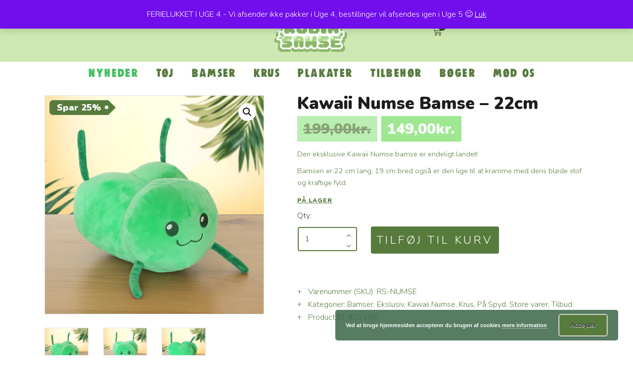

--- FILE ---
content_type: text/html; charset=UTF-8
request_url: https://robinsamse.dk/produkt/kawaii-numse-bamse/
body_size: 29640
content:
 <!DOCTYPE html>
<html lang="da-DK" prefix="og: https://ogp.me/ns#" class="no-js
									 scheme_menu										">
<head>
			<meta charset="UTF-8">
		<meta name="viewport" content="width=device-width, initial-scale=1, maximum-scale=1">
		<meta name="format-detection" content="telephone=no">
		<link rel="profile" href="//gmpg.org/xfn/11">
			<style>img:is([sizes="auto" i], [sizes^="auto," i]) { contain-intrinsic-size: 3000px 1500px }</style>
	
<!-- Søgemaskine-optimering af Rank Math - https://rankmath.com/ -->
<title>Kawaii Numse Bamse - 22cm - RobinSamse</title>
<meta name="description" content="Den eksklusive Kawaii Numse bamse er endeligt landet! Bamsen er 22 cm lang, 19 cm bred også er den lige til at kramme med dens bløde stof og kraftige fyld."/>
<meta name="robots" content="follow, index, max-snippet:-1, max-video-preview:-1, max-image-preview:large"/>
<link rel="canonical" href="https://robinsamse.dk/produkt/kawaii-numse-bamse/" />
<meta property="og:locale" content="da_DK" />
<meta property="og:type" content="product" />
<meta property="og:title" content="Kawaii Numse Bamse - 22cm - RobinSamse" />
<meta property="og:description" content="Den eksklusive Kawaii Numse bamse er endeligt landet! Bamsen er 22 cm lang, 19 cm bred også er den lige til at kramme med dens bløde stof og kraftige fyld." />
<meta property="og:url" content="https://robinsamse.dk/produkt/kawaii-numse-bamse/" />
<meta property="og:site_name" content="RobinSamse" />
<meta property="og:updated_time" content="2026-01-09T11:35:49+01:00" />
<meta property="og:image" content="https://robinsamse.dk/wp-content/uploads/2022/12/Kawaii-Numse-Main.png" />
<meta property="og:image:secure_url" content="https://robinsamse.dk/wp-content/uploads/2022/12/Kawaii-Numse-Main.png" />
<meta property="og:image:width" content="1000" />
<meta property="og:image:height" content="1000" />
<meta property="og:image:alt" content="Kawaii Numse Bamse &#8211; 22cm" />
<meta property="og:image:type" content="image/png" />
<meta property="product:price:amount" content="149" />
<meta property="product:price:currency" content="DKK" />
<meta property="product:availability" content="instock" />
<meta name="twitter:card" content="summary_large_image" />
<meta name="twitter:title" content="Kawaii Numse Bamse - 22cm - RobinSamse" />
<meta name="twitter:description" content="Den eksklusive Kawaii Numse bamse er endeligt landet! Bamsen er 22 cm lang, 19 cm bred også er den lige til at kramme med dens bløde stof og kraftige fyld." />
<meta name="twitter:site" content="@robinsamseyt" />
<meta name="twitter:creator" content="@robinsamseyt" />
<meta name="twitter:image" content="https://robinsamse.dk/wp-content/uploads/2022/12/Kawaii-Numse-Main.png" />
<meta name="twitter:label1" content="Pris" />
<meta name="twitter:data1" content="149,00kr." />
<meta name="twitter:label2" content="Tilgængelighed" />
<meta name="twitter:data2" content="På lager (kan bestilles som restordre)" />
<script type="application/ld+json" class="rank-math-schema">{"@context":"https://schema.org","@graph":[{"@type":"Organization","@id":"https://robinsamse.dk/#organization","name":"RobinSamse","url":"https://robinsamse.dk","sameAs":["https://facebook.com/robinsamse","https://twitter.com/robinsamseyt","https://youtube.com/robinsamse","https://youtube.com/robinsamrita","https://www.tiktok.com/@robinsamse","https://da.wikipedia.org/wiki/RobinSamse"],"logo":{"@type":"ImageObject","@id":"https://robinsamse.dk/#logo","url":"https://robinsamse.dk/wp-content/uploads/2024/01/RS-logo-1.png","contentUrl":"https://robinsamse.dk/wp-content/uploads/2024/01/RS-logo-1.png","caption":"RobinSamse","inLanguage":"da-DK","width":"208","height":"209"},"description":"RobinSamse best\u00e5r af k\u00e6resteparet Robin Madsen og Samrita Kaur. Siden 2012 har de lavet gaming og n\u00f8rdede videoer p\u00e5 Youtube.","legalName":"RobinSamse I/S","vatID":"38827456"},{"@type":"WebSite","@id":"https://robinsamse.dk/#website","url":"https://robinsamse.dk","name":"RobinSamse","publisher":{"@id":"https://robinsamse.dk/#organization"},"inLanguage":"da-DK"},{"@type":"ImageObject","@id":"https://robinsamse.dk/wp-content/uploads/2022/12/Kawaii-Numse-Main.png","url":"https://robinsamse.dk/wp-content/uploads/2022/12/Kawaii-Numse-Main.png","width":"1000","height":"1000","inLanguage":"da-DK"},{"@type":"BreadcrumbList","@id":"https://robinsamse.dk/produkt/kawaii-numse-bamse/#breadcrumb","itemListElement":[{"@type":"ListItem","position":"1","item":{"@id":"https://robinsamse.dk","name":"Hjem"}},{"@type":"ListItem","position":"2","item":{"@id":"https://robinsamse.dk/produkt/kawaii-numse-bamse/","name":"Kawaii Numse Bamse &#8211; 22cm"}}]},{"@type":"ItemPage","@id":"https://robinsamse.dk/produkt/kawaii-numse-bamse/#webpage","url":"https://robinsamse.dk/produkt/kawaii-numse-bamse/","name":"Kawaii Numse Bamse - 22cm - RobinSamse","datePublished":"2022-12-01T11:46:23+01:00","dateModified":"2026-01-09T11:35:49+01:00","isPartOf":{"@id":"https://robinsamse.dk/#website"},"primaryImageOfPage":{"@id":"https://robinsamse.dk/wp-content/uploads/2022/12/Kawaii-Numse-Main.png"},"inLanguage":"da-DK","breadcrumb":{"@id":"https://robinsamse.dk/produkt/kawaii-numse-bamse/#breadcrumb"}},{"@type":"Product","name":"Kawaii Numse Bamse - 22cm - RobinSamse","description":"Den eksklusive Kawaii Numse bamse er endeligt landet! Bamsen er 22 cm lang, 19 cm bred ogs\u00e5 er den lige til at kramme med dens bl\u00f8de stof og kraftige fyld.","sku":"RS-NUMSE","category":"Bamser","mainEntityOfPage":{"@id":"https://robinsamse.dk/produkt/kawaii-numse-bamse/#webpage"},"weight":{"@type":"QuantitativeValue","unitCode":"KGM","value":"0.3"},"image":[{"@type":"ImageObject","url":"https://robinsamse.dk/wp-content/uploads/2022/12/Kawaii-Numse-Main.png","height":"1000","width":"1000"},{"@type":"ImageObject","url":"https://robinsamse.dk/wp-content/uploads/2022/12/Kawaii-Numse-Front.png","height":"1000","width":"1000"},{"@type":"ImageObject","url":"https://robinsamse.dk/wp-content/uploads/2022/12/Kawaii-Numse-Baggdel.png","height":"1000","width":"1000"}],"offers":{"@type":"Offer","price":"149.00","priceCurrency":"DKK","priceValidUntil":"2027-12-31","availability":"http://schema.org/InStock","itemCondition":"NewCondition","url":"https://robinsamse.dk/produkt/kawaii-numse-bamse/","seller":{"@type":"Organization","@id":"https://robinsamse.dk/","name":"RobinSamse","url":"https://robinsamse.dk","logo":"https://robinsamse.dk/wp-content/uploads/2024/01/RS-logo-1.png"},"priceSpecification":{"price":"149","priceCurrency":"DKK","valueAddedTaxIncluded":"true"}},"@id":"https://robinsamse.dk/produkt/kawaii-numse-bamse/#richSnippet"}]}</script>
<!-- /Rank Math WordPress SEO plugin -->

<link rel='dns-prefetch' href='//www.googletagmanager.com' />
<link rel='dns-prefetch' href='//omnisnippet1.com' />
<link rel='dns-prefetch' href='//capi-automation.s3.us-east-2.amazonaws.com' />
<link rel='dns-prefetch' href='//fonts.googleapis.com' />
<link rel="alternate" type="application/rss+xml" title="RobinSamse &raquo; Feed" href="https://robinsamse.dk/feed/" />
<link rel="alternate" type="application/rss+xml" title="RobinSamse &raquo;-kommentar-feed" href="https://robinsamse.dk/comments/feed/" />
			<meta property="og:type" content="article" />
			<meta property="og:url" content="https://robinsamse.dk/produkt/kawaii-numse-bamse/" />
			<meta property="og:title" content="Kawaii Numse Bamse &#8211; 22cm" />
			<meta property="og:description" content="Den eksklusive Kawaii Numse bamse er endeligt landet!

Bamsen er 22 cm lang, 19 cm bred også er den lige til at kramme med dens bløde stof og kraftige" />  
							<meta property="og:image" content="https://robinsamse.dk/wp-content/uploads/2022/12/Kawaii-Numse-Main.png"/>
				<script type="text/javascript">
/* <![CDATA[ */
window._wpemojiSettings = {"baseUrl":"https:\/\/s.w.org\/images\/core\/emoji\/16.0.1\/72x72\/","ext":".png","svgUrl":"https:\/\/s.w.org\/images\/core\/emoji\/16.0.1\/svg\/","svgExt":".svg","source":{"concatemoji":"https:\/\/robinsamse.dk\/wp-includes\/js\/wp-emoji-release.min.js?ver=6.8.3"}};
/*! This file is auto-generated */
!function(s,n){var o,i,e;function c(e){try{var t={supportTests:e,timestamp:(new Date).valueOf()};sessionStorage.setItem(o,JSON.stringify(t))}catch(e){}}function p(e,t,n){e.clearRect(0,0,e.canvas.width,e.canvas.height),e.fillText(t,0,0);var t=new Uint32Array(e.getImageData(0,0,e.canvas.width,e.canvas.height).data),a=(e.clearRect(0,0,e.canvas.width,e.canvas.height),e.fillText(n,0,0),new Uint32Array(e.getImageData(0,0,e.canvas.width,e.canvas.height).data));return t.every(function(e,t){return e===a[t]})}function u(e,t){e.clearRect(0,0,e.canvas.width,e.canvas.height),e.fillText(t,0,0);for(var n=e.getImageData(16,16,1,1),a=0;a<n.data.length;a++)if(0!==n.data[a])return!1;return!0}function f(e,t,n,a){switch(t){case"flag":return n(e,"\ud83c\udff3\ufe0f\u200d\u26a7\ufe0f","\ud83c\udff3\ufe0f\u200b\u26a7\ufe0f")?!1:!n(e,"\ud83c\udde8\ud83c\uddf6","\ud83c\udde8\u200b\ud83c\uddf6")&&!n(e,"\ud83c\udff4\udb40\udc67\udb40\udc62\udb40\udc65\udb40\udc6e\udb40\udc67\udb40\udc7f","\ud83c\udff4\u200b\udb40\udc67\u200b\udb40\udc62\u200b\udb40\udc65\u200b\udb40\udc6e\u200b\udb40\udc67\u200b\udb40\udc7f");case"emoji":return!a(e,"\ud83e\udedf")}return!1}function g(e,t,n,a){var r="undefined"!=typeof WorkerGlobalScope&&self instanceof WorkerGlobalScope?new OffscreenCanvas(300,150):s.createElement("canvas"),o=r.getContext("2d",{willReadFrequently:!0}),i=(o.textBaseline="top",o.font="600 32px Arial",{});return e.forEach(function(e){i[e]=t(o,e,n,a)}),i}function t(e){var t=s.createElement("script");t.src=e,t.defer=!0,s.head.appendChild(t)}"undefined"!=typeof Promise&&(o="wpEmojiSettingsSupports",i=["flag","emoji"],n.supports={everything:!0,everythingExceptFlag:!0},e=new Promise(function(e){s.addEventListener("DOMContentLoaded",e,{once:!0})}),new Promise(function(t){var n=function(){try{var e=JSON.parse(sessionStorage.getItem(o));if("object"==typeof e&&"number"==typeof e.timestamp&&(new Date).valueOf()<e.timestamp+604800&&"object"==typeof e.supportTests)return e.supportTests}catch(e){}return null}();if(!n){if("undefined"!=typeof Worker&&"undefined"!=typeof OffscreenCanvas&&"undefined"!=typeof URL&&URL.createObjectURL&&"undefined"!=typeof Blob)try{var e="postMessage("+g.toString()+"("+[JSON.stringify(i),f.toString(),p.toString(),u.toString()].join(",")+"));",a=new Blob([e],{type:"text/javascript"}),r=new Worker(URL.createObjectURL(a),{name:"wpTestEmojiSupports"});return void(r.onmessage=function(e){c(n=e.data),r.terminate(),t(n)})}catch(e){}c(n=g(i,f,p,u))}t(n)}).then(function(e){for(var t in e)n.supports[t]=e[t],n.supports.everything=n.supports.everything&&n.supports[t],"flag"!==t&&(n.supports.everythingExceptFlag=n.supports.everythingExceptFlag&&n.supports[t]);n.supports.everythingExceptFlag=n.supports.everythingExceptFlag&&!n.supports.flag,n.DOMReady=!1,n.readyCallback=function(){n.DOMReady=!0}}).then(function(){return e}).then(function(){var e;n.supports.everything||(n.readyCallback(),(e=n.source||{}).concatemoji?t(e.concatemoji):e.wpemoji&&e.twemoji&&(t(e.twemoji),t(e.wpemoji)))}))}((window,document),window._wpemojiSettings);
/* ]]> */
</script>
<link property="stylesheet" rel='stylesheet' id='shipmondo-service-point-selector-block-style-css' href='https://robinsamse.dk/wp-content/plugins/pakkelabels-for-woocommerce/public/build/blocks/service-point-selector/style-view.css?ver=4ffe73d575440c93dfc0' type='text/css' media='all' />
<link property="stylesheet" rel='stylesheet' id='omnisend-woocommerce-checkout-block-checkout-newsletter-subscription-block-css' href='https://robinsamse.dk/wp-content/plugins/omnisend-connect/includes/blocks/build/omnisend-checkout-block.css?ver=0.1.1' type='text/css' media='all' />
<link property="stylesheet" rel='stylesheet' id='trx_addons-icons-css' href='https://robinsamse.dk/wp-content/plugins/trx_addons/css/font-icons/css/trx_addons_icons.css' type='text/css' media='all' />
<style id='wp-emoji-styles-inline-css' type='text/css'>

	img.wp-smiley, img.emoji {
		display: inline !important;
		border: none !important;
		box-shadow: none !important;
		height: 1em !important;
		width: 1em !important;
		margin: 0 0.07em !important;
		vertical-align: -0.1em !important;
		background: none !important;
		padding: 0 !important;
	}
</style>
<link property="stylesheet" rel='stylesheet' id='wp-block-library-css' href='https://robinsamse.dk/wp-includes/css/dist/block-library/style.min.css?ver=6.8.3' type='text/css' media='all' />
<style id='classic-theme-styles-inline-css' type='text/css'>
/*! This file is auto-generated */
.wp-block-button__link{color:#fff;background-color:#32373c;border-radius:9999px;box-shadow:none;text-decoration:none;padding:calc(.667em + 2px) calc(1.333em + 2px);font-size:1.125em}.wp-block-file__button{background:#32373c;color:#fff;text-decoration:none}
</style>
<style id='global-styles-inline-css' type='text/css'>
:root{--wp--preset--aspect-ratio--square: 1;--wp--preset--aspect-ratio--4-3: 4/3;--wp--preset--aspect-ratio--3-4: 3/4;--wp--preset--aspect-ratio--3-2: 3/2;--wp--preset--aspect-ratio--2-3: 2/3;--wp--preset--aspect-ratio--16-9: 16/9;--wp--preset--aspect-ratio--9-16: 9/16;--wp--preset--color--black: #000000;--wp--preset--color--cyan-bluish-gray: #abb8c3;--wp--preset--color--white: #ffffff;--wp--preset--color--pale-pink: #f78da7;--wp--preset--color--vivid-red: #cf2e2e;--wp--preset--color--luminous-vivid-orange: #ff6900;--wp--preset--color--luminous-vivid-amber: #fcb900;--wp--preset--color--light-green-cyan: #7bdcb5;--wp--preset--color--vivid-green-cyan: #00d084;--wp--preset--color--pale-cyan-blue: #8ed1fc;--wp--preset--color--vivid-cyan-blue: #0693e3;--wp--preset--color--vivid-purple: #9b51e0;--wp--preset--color--bg-color: #ffffff;--wp--preset--color--bd-color: #e5e5e5;--wp--preset--color--text-dark: #1d1d1d;--wp--preset--color--text-light: #2a4a2e;--wp--preset--color--text-link: #577b3d;--wp--preset--color--text-hover: #7dde6b;--wp--preset--color--text-link-2: #2a4a2e;--wp--preset--color--text-hover-2: #2f5f58;--wp--preset--color--text-link-3: #ffffff;--wp--preset--color--text-hover-3: #eec432;--wp--preset--gradient--vivid-cyan-blue-to-vivid-purple: linear-gradient(135deg,rgba(6,147,227,1) 0%,rgb(155,81,224) 100%);--wp--preset--gradient--light-green-cyan-to-vivid-green-cyan: linear-gradient(135deg,rgb(122,220,180) 0%,rgb(0,208,130) 100%);--wp--preset--gradient--luminous-vivid-amber-to-luminous-vivid-orange: linear-gradient(135deg,rgba(252,185,0,1) 0%,rgba(255,105,0,1) 100%);--wp--preset--gradient--luminous-vivid-orange-to-vivid-red: linear-gradient(135deg,rgba(255,105,0,1) 0%,rgb(207,46,46) 100%);--wp--preset--gradient--very-light-gray-to-cyan-bluish-gray: linear-gradient(135deg,rgb(238,238,238) 0%,rgb(169,184,195) 100%);--wp--preset--gradient--cool-to-warm-spectrum: linear-gradient(135deg,rgb(74,234,220) 0%,rgb(151,120,209) 20%,rgb(207,42,186) 40%,rgb(238,44,130) 60%,rgb(251,105,98) 80%,rgb(254,248,76) 100%);--wp--preset--gradient--blush-light-purple: linear-gradient(135deg,rgb(255,206,236) 0%,rgb(152,150,240) 100%);--wp--preset--gradient--blush-bordeaux: linear-gradient(135deg,rgb(254,205,165) 0%,rgb(254,45,45) 50%,rgb(107,0,62) 100%);--wp--preset--gradient--luminous-dusk: linear-gradient(135deg,rgb(255,203,112) 0%,rgb(199,81,192) 50%,rgb(65,88,208) 100%);--wp--preset--gradient--pale-ocean: linear-gradient(135deg,rgb(255,245,203) 0%,rgb(182,227,212) 50%,rgb(51,167,181) 100%);--wp--preset--gradient--electric-grass: linear-gradient(135deg,rgb(202,248,128) 0%,rgb(113,206,126) 100%);--wp--preset--gradient--midnight: linear-gradient(135deg,rgb(2,3,129) 0%,rgb(40,116,252) 100%);--wp--preset--font-size--small: 13px;--wp--preset--font-size--medium: 20px;--wp--preset--font-size--large: 36px;--wp--preset--font-size--x-large: 42px;--wp--preset--spacing--20: 0.44rem;--wp--preset--spacing--30: 0.67rem;--wp--preset--spacing--40: 1rem;--wp--preset--spacing--50: 1.5rem;--wp--preset--spacing--60: 2.25rem;--wp--preset--spacing--70: 3.38rem;--wp--preset--spacing--80: 5.06rem;--wp--preset--shadow--natural: 6px 6px 9px rgba(0, 0, 0, 0.2);--wp--preset--shadow--deep: 12px 12px 50px rgba(0, 0, 0, 0.4);--wp--preset--shadow--sharp: 6px 6px 0px rgba(0, 0, 0, 0.2);--wp--preset--shadow--outlined: 6px 6px 0px -3px rgba(255, 255, 255, 1), 6px 6px rgba(0, 0, 0, 1);--wp--preset--shadow--crisp: 6px 6px 0px rgba(0, 0, 0, 1);}:where(.is-layout-flex){gap: 0.5em;}:where(.is-layout-grid){gap: 0.5em;}body .is-layout-flex{display: flex;}.is-layout-flex{flex-wrap: wrap;align-items: center;}.is-layout-flex > :is(*, div){margin: 0;}body .is-layout-grid{display: grid;}.is-layout-grid > :is(*, div){margin: 0;}:where(.wp-block-columns.is-layout-flex){gap: 2em;}:where(.wp-block-columns.is-layout-grid){gap: 2em;}:where(.wp-block-post-template.is-layout-flex){gap: 1.25em;}:where(.wp-block-post-template.is-layout-grid){gap: 1.25em;}.has-black-color{color: var(--wp--preset--color--black) !important;}.has-cyan-bluish-gray-color{color: var(--wp--preset--color--cyan-bluish-gray) !important;}.has-white-color{color: var(--wp--preset--color--white) !important;}.has-pale-pink-color{color: var(--wp--preset--color--pale-pink) !important;}.has-vivid-red-color{color: var(--wp--preset--color--vivid-red) !important;}.has-luminous-vivid-orange-color{color: var(--wp--preset--color--luminous-vivid-orange) !important;}.has-luminous-vivid-amber-color{color: var(--wp--preset--color--luminous-vivid-amber) !important;}.has-light-green-cyan-color{color: var(--wp--preset--color--light-green-cyan) !important;}.has-vivid-green-cyan-color{color: var(--wp--preset--color--vivid-green-cyan) !important;}.has-pale-cyan-blue-color{color: var(--wp--preset--color--pale-cyan-blue) !important;}.has-vivid-cyan-blue-color{color: var(--wp--preset--color--vivid-cyan-blue) !important;}.has-vivid-purple-color{color: var(--wp--preset--color--vivid-purple) !important;}.has-black-background-color{background-color: var(--wp--preset--color--black) !important;}.has-cyan-bluish-gray-background-color{background-color: var(--wp--preset--color--cyan-bluish-gray) !important;}.has-white-background-color{background-color: var(--wp--preset--color--white) !important;}.has-pale-pink-background-color{background-color: var(--wp--preset--color--pale-pink) !important;}.has-vivid-red-background-color{background-color: var(--wp--preset--color--vivid-red) !important;}.has-luminous-vivid-orange-background-color{background-color: var(--wp--preset--color--luminous-vivid-orange) !important;}.has-luminous-vivid-amber-background-color{background-color: var(--wp--preset--color--luminous-vivid-amber) !important;}.has-light-green-cyan-background-color{background-color: var(--wp--preset--color--light-green-cyan) !important;}.has-vivid-green-cyan-background-color{background-color: var(--wp--preset--color--vivid-green-cyan) !important;}.has-pale-cyan-blue-background-color{background-color: var(--wp--preset--color--pale-cyan-blue) !important;}.has-vivid-cyan-blue-background-color{background-color: var(--wp--preset--color--vivid-cyan-blue) !important;}.has-vivid-purple-background-color{background-color: var(--wp--preset--color--vivid-purple) !important;}.has-black-border-color{border-color: var(--wp--preset--color--black) !important;}.has-cyan-bluish-gray-border-color{border-color: var(--wp--preset--color--cyan-bluish-gray) !important;}.has-white-border-color{border-color: var(--wp--preset--color--white) !important;}.has-pale-pink-border-color{border-color: var(--wp--preset--color--pale-pink) !important;}.has-vivid-red-border-color{border-color: var(--wp--preset--color--vivid-red) !important;}.has-luminous-vivid-orange-border-color{border-color: var(--wp--preset--color--luminous-vivid-orange) !important;}.has-luminous-vivid-amber-border-color{border-color: var(--wp--preset--color--luminous-vivid-amber) !important;}.has-light-green-cyan-border-color{border-color: var(--wp--preset--color--light-green-cyan) !important;}.has-vivid-green-cyan-border-color{border-color: var(--wp--preset--color--vivid-green-cyan) !important;}.has-pale-cyan-blue-border-color{border-color: var(--wp--preset--color--pale-cyan-blue) !important;}.has-vivid-cyan-blue-border-color{border-color: var(--wp--preset--color--vivid-cyan-blue) !important;}.has-vivid-purple-border-color{border-color: var(--wp--preset--color--vivid-purple) !important;}.has-vivid-cyan-blue-to-vivid-purple-gradient-background{background: var(--wp--preset--gradient--vivid-cyan-blue-to-vivid-purple) !important;}.has-light-green-cyan-to-vivid-green-cyan-gradient-background{background: var(--wp--preset--gradient--light-green-cyan-to-vivid-green-cyan) !important;}.has-luminous-vivid-amber-to-luminous-vivid-orange-gradient-background{background: var(--wp--preset--gradient--luminous-vivid-amber-to-luminous-vivid-orange) !important;}.has-luminous-vivid-orange-to-vivid-red-gradient-background{background: var(--wp--preset--gradient--luminous-vivid-orange-to-vivid-red) !important;}.has-very-light-gray-to-cyan-bluish-gray-gradient-background{background: var(--wp--preset--gradient--very-light-gray-to-cyan-bluish-gray) !important;}.has-cool-to-warm-spectrum-gradient-background{background: var(--wp--preset--gradient--cool-to-warm-spectrum) !important;}.has-blush-light-purple-gradient-background{background: var(--wp--preset--gradient--blush-light-purple) !important;}.has-blush-bordeaux-gradient-background{background: var(--wp--preset--gradient--blush-bordeaux) !important;}.has-luminous-dusk-gradient-background{background: var(--wp--preset--gradient--luminous-dusk) !important;}.has-pale-ocean-gradient-background{background: var(--wp--preset--gradient--pale-ocean) !important;}.has-electric-grass-gradient-background{background: var(--wp--preset--gradient--electric-grass) !important;}.has-midnight-gradient-background{background: var(--wp--preset--gradient--midnight) !important;}.has-small-font-size{font-size: var(--wp--preset--font-size--small) !important;}.has-medium-font-size{font-size: var(--wp--preset--font-size--medium) !important;}.has-large-font-size{font-size: var(--wp--preset--font-size--large) !important;}.has-x-large-font-size{font-size: var(--wp--preset--font-size--x-large) !important;}
:where(.wp-block-post-template.is-layout-flex){gap: 1.25em;}:where(.wp-block-post-template.is-layout-grid){gap: 1.25em;}
:where(.wp-block-columns.is-layout-flex){gap: 2em;}:where(.wp-block-columns.is-layout-grid){gap: 2em;}
:root :where(.wp-block-pullquote){font-size: 1.5em;line-height: 1.6;}
</style>
<link property="stylesheet" rel='stylesheet' id='acoplw-style-css' href='https://robinsamse.dk/wp-content/plugins/aco-product-labels-for-woocommerce/includes/../assets/css/frontend.css?ver=1.5.13' type='text/css' media='all' />
<link property="stylesheet" rel='stylesheet' id='magnific-popup-css' href='https://robinsamse.dk/wp-content/plugins/trx_addons/js/magnific/magnific-popup.min.css' type='text/css' media='all' />
<link property="stylesheet" rel='stylesheet' id='photoswipe-css' href='https://robinsamse.dk/wp-content/plugins/woocommerce/assets/css/photoswipe/photoswipe.min.css?ver=10.4.3' type='text/css' media='all' />
<link property="stylesheet" rel='stylesheet' id='photoswipe-default-skin-css' href='https://robinsamse.dk/wp-content/plugins/woocommerce/assets/css/photoswipe/default-skin/default-skin.min.css?ver=10.4.3' type='text/css' media='all' />
<link property="stylesheet" rel='stylesheet' id='woocommerce-layout-css' href='https://robinsamse.dk/wp-content/plugins/woocommerce/assets/css/woocommerce-layout.css?ver=10.4.3' type='text/css' media='all' />
<link property="stylesheet" rel='stylesheet' id='woocommerce-smallscreen-css' href='https://robinsamse.dk/wp-content/plugins/woocommerce/assets/css/woocommerce-smallscreen.css?ver=10.4.3' type='text/css' media='only screen and (max-width: 768px)' />
<link property="stylesheet" rel='stylesheet' id='woocommerce-general-css' href='https://robinsamse.dk/wp-content/plugins/woocommerce/assets/css/woocommerce.css?ver=10.4.3' type='text/css' media='all' />
<style id='woocommerce-inline-inline-css' type='text/css'>
.woocommerce form .form-row .required { visibility: visible; }
</style>
<link property="stylesheet" rel='stylesheet' id='jquery-ui-style-css' href='https://robinsamse.dk/wp-content/plugins/woocommerce-jetpack/includes/css/jquery-ui.css?ver=1769080824' type='text/css' media='all' />
<link property="stylesheet" rel='stylesheet' id='wcj-timepicker-style-css' href='https://robinsamse.dk/wp-content/plugins/woocommerce-jetpack/includes/lib/timepicker/jquery.timepicker.min.css?ver=7.9.0' type='text/css' media='all' />
<link property="stylesheet" rel='stylesheet' id='craftis-parent-style-css' href='https://robinsamse.dk/wp-content/themes/craftis/style.css?ver=6.8.3' type='text/css' media='all' />

<link property="stylesheet" rel='stylesheet' id='elementor-icons-css' href='https://robinsamse.dk/wp-content/plugins/elementor/assets/lib/eicons/css/elementor-icons.min.css?ver=5.45.0' type='text/css' media='all' />
<link property="stylesheet" rel='stylesheet' id='elementor-frontend-css' href='https://robinsamse.dk/wp-content/plugins/elementor/assets/css/frontend.min.css?ver=3.34.1' type='text/css' media='all' />
<style id='elementor-frontend-inline-css' type='text/css'>
.elementor-kit-51387{--e-global-color-primary:#6EC1E4;--e-global-color-secondary:#54595F;--e-global-color-text:#7A7A7A;--e-global-color-accent:#61CE70;--e-global-color-2fc58936:#4054B2;--e-global-color-559cea5b:#23A455;--e-global-color-2ed07286:#000;--e-global-color-4071abc:#FFF;--e-global-color-71c5467e:#020101;--e-global-color-273a2e39:#AEE0DA;--e-global-color-694eb322:#D8F4F1;--e-global-typography-primary-font-family:"Roboto";--e-global-typography-primary-font-weight:600;--e-global-typography-secondary-font-family:"Roboto Slab";--e-global-typography-secondary-font-weight:400;--e-global-typography-text-font-family:"Roboto";--e-global-typography-text-font-weight:400;--e-global-typography-accent-font-family:"Roboto";--e-global-typography-accent-font-weight:500;}.elementor-section.elementor-section-boxed > .elementor-container{max-width:1140px;}.e-con{--container-max-width:1140px;}.elementor-widget:not(:last-child){margin-block-end:0px;}.elementor-element{--widgets-spacing:0px 0px;--widgets-spacing-row:0px;--widgets-spacing-column:0px;}{}h1.entry-title{display:var(--page-title-display);}@media(max-width:1024px){.elementor-section.elementor-section-boxed > .elementor-container{max-width:1024px;}.e-con{--container-max-width:1024px;}}@media(max-width:767px){.elementor-section.elementor-section-boxed > .elementor-container{max-width:767px;}.e-con{--container-max-width:767px;}}
</style>
<link property="stylesheet" rel='stylesheet' id='trx_addons-css' href='https://robinsamse.dk/wp-content/plugins/trx_addons/css/__styles.css' type='text/css' media='all' />
<link property="stylesheet" rel='stylesheet' id='trx_addons-sc_content-css' href='https://robinsamse.dk/wp-content/plugins/trx_addons/components/shortcodes/content/content.css' type='text/css' media='all' />
<link property="stylesheet" rel='stylesheet' id='trx_addons-sc_content-responsive-css' href='https://robinsamse.dk/wp-content/plugins/trx_addons/components/shortcodes/content/content.responsive.css' type='text/css' media='(max-width:1439px)' />
<link property="stylesheet" rel='stylesheet' id='trx_addons-sc_icons-css' href='https://robinsamse.dk/wp-content/plugins/trx_addons/components/shortcodes/icons/icons.css' type='text/css' media='all' />
<link property="stylesheet" rel='stylesheet' id='trx_addons-sc_icons-responsive-css' href='https://robinsamse.dk/wp-content/plugins/trx_addons/components/shortcodes/icons/icons.responsive.css' type='text/css' media='(max-width:1279px)' />
<link property="stylesheet" rel='stylesheet' id='trx_addons-animations-css' href='https://robinsamse.dk/wp-content/plugins/trx_addons/css/trx_addons.animations.css' type='text/css' media='all' />
<link property="stylesheet" rel='stylesheet' id='trx_addons-woocommerce-css' href='https://robinsamse.dk/wp-content/plugins/trx_addons/components/api/woocommerce/woocommerce.css' type='text/css' media='all' />



<link property="stylesheet" rel='stylesheet' id='elementor-gf-local-roboto-css' href='https://robinsamse.dk/wp-content/uploads/elementor/google-fonts/css/roboto.css?ver=1742316562' type='text/css' media='all' />
<link property="stylesheet" rel='stylesheet' id='elementor-gf-local-robotoslab-css' href='https://robinsamse.dk/wp-content/uploads/elementor/google-fonts/css/robotoslab.css?ver=1742316564' type='text/css' media='all' />
<link property="stylesheet" rel='stylesheet' id='woo_discount_pro_style-css' href='https://robinsamse.dk/wp-content/plugins/woo-discount-rules-pro/Assets/Css/awdr_style.css?ver=2.6.0' type='text/css' media='all' />
<link property="stylesheet" rel='stylesheet' id='eael-general-css' href='https://robinsamse.dk/wp-content/plugins/essential-addons-for-elementor-lite/assets/front-end/css/view/general.min.css?ver=6.5.6' type='text/css' media='all' />
<link property="stylesheet" rel='stylesheet' id='craftis-font-Metropolis-css' href='https://robinsamse.dk/wp-content/themes/craftis-child/skins/default/css/font-face/Metropolis/stylesheet.css' type='text/css' media='all' />
<link property="stylesheet" rel='stylesheet' id='craftis-font-google_fonts-css' href='https://fonts.googleapis.com/css?family=Open+Sans:ital,wght@0,300;0,400;0,600;0,700;0,800;1,300;1,400;1,600;1,700;1,800|Nunito:900,300,100|Woolwich:400,400italic,700,700italic&#038;subset=latin,latin-ext' type='text/css' media='all' />
<link property="stylesheet" rel='stylesheet' id='fontello-icons-css' href='https://robinsamse.dk/wp-content/themes/craftis-child/skins/default/css/font-icons/css/fontello.css' type='text/css' media='all' />

<style>.elementor-399360 .elementor-element.elementor-element-76f8a261 > .elementor-container > .elementor-column > .elementor-widget-wrap{align-content:center;align-items:center;}.elementor-399360 .elementor-element.elementor-element-76f8a261:not(.elementor-motion-effects-element-type-background), .elementor-399360 .elementor-element.elementor-element-76f8a261 > .elementor-motion-effects-container > .elementor-motion-effects-layer{background-color:#CDE8B0;}.elementor-399360 .elementor-element.elementor-element-76f8a261 .trx_addons_bg_text{z-index:0;}.elementor-399360 .elementor-element.elementor-element-76f8a261 .trx_addons_bg_text.trx_addons_marquee_wrap:not(.trx_addons_marquee_reverse) .trx_addons_marquee_element{padding-right:50px;}.elementor-399360 .elementor-element.elementor-element-76f8a261 .trx_addons_bg_text.trx_addons_marquee_wrap.trx_addons_marquee_reverse .trx_addons_marquee_element{padding-left:50px;}.elementor-399360 .elementor-element.elementor-element-76f8a261{transition:background 0.3s, border 0.3s, border-radius 0.3s, box-shadow 0.3s;padding:0px 0px 0px 0px;}.elementor-399360 .elementor-element.elementor-element-76f8a261 > .elementor-background-overlay{transition:background 0.3s, border-radius 0.3s, opacity 0.3s;}.elementor-399360 .elementor-element.elementor-element-f576b2e .elementor-icon-wrapper{text-align:start;}.elementor-399360 .elementor-element.elementor-element-f576b2e.elementor-view-stacked .elementor-icon{background-color:#44704A;}.elementor-399360 .elementor-element.elementor-element-f576b2e.elementor-view-framed .elementor-icon, .elementor-399360 .elementor-element.elementor-element-f576b2e.elementor-view-default .elementor-icon{color:#44704A;border-color:#44704A;}.elementor-399360 .elementor-element.elementor-element-f576b2e.elementor-view-framed .elementor-icon, .elementor-399360 .elementor-element.elementor-element-f576b2e.elementor-view-default .elementor-icon svg{fill:#44704A;}.elementor-bc-flex-widget .elementor-399360 .elementor-element.elementor-element-4153cdda.elementor-column .elementor-widget-wrap{align-items:center;}.elementor-399360 .elementor-element.elementor-element-4153cdda.elementor-column.elementor-element[data-element_type="column"] > .elementor-widget-wrap.elementor-element-populated{align-content:center;align-items:center;}.elementor-399360 .elementor-element.elementor-element-4153cdda.elementor-column > .elementor-widget-wrap{justify-content:center;}.elementor-399360 .elementor-element.elementor-element-4153cdda > .elementor-element-populated.elementor-column-wrap{padding:5px 0px 10px 0px;}.elementor-399360 .elementor-element.elementor-element-4153cdda > .elementor-element-populated.elementor-widget-wrap{padding:5px 0px 10px 0px;}.elementor-399360 .elementor-element.elementor-element-624a256 > .elementor-widget-container{margin:10px 0px 10px 0px;}.elementor-399360 .elementor-element.elementor-element-624a256 .logo_image{max-height:90px;}.elementor-399360 .elementor-element.elementor-element-a64a6b3 > .elementor-element-populated.elementor-column-wrap{padding:0px 0px 0px 20px;}.elementor-399360 .elementor-element.elementor-element-a64a6b3 > .elementor-element-populated.elementor-widget-wrap{padding:0px 0px 0px 20px;}.elementor-399360 .elementor-element.elementor-element-01f8b9a{width:auto;max-width:auto;align-self:center;}.elementor-399360 .elementor-element.elementor-element-183ef3c .trx_addons_bg_text{z-index:0;}.elementor-399360 .elementor-element.elementor-element-183ef3c .trx_addons_bg_text.trx_addons_marquee_wrap:not(.trx_addons_marquee_reverse) .trx_addons_marquee_element{padding-right:50px;}.elementor-399360 .elementor-element.elementor-element-183ef3c .trx_addons_bg_text.trx_addons_marquee_wrap.trx_addons_marquee_reverse .trx_addons_marquee_element{padding-left:50px;}.elementor-bc-flex-widget .elementor-399360 .elementor-element.elementor-element-7206aac7.elementor-column .elementor-widget-wrap{align-items:center;}.elementor-399360 .elementor-element.elementor-element-7206aac7.elementor-column.elementor-element[data-element_type="column"] > .elementor-widget-wrap.elementor-element-populated{align-content:center;align-items:center;}.elementor-399360 .elementor-element.elementor-element-7206aac7.elementor-column > .elementor-widget-wrap{justify-content:center;}.elementor-399360 .elementor-element.elementor-element-2b7e6d30{width:auto;max-width:auto;}.elementor-399360 .elementor-element.elementor-element-a870e76:not(.elementor-motion-effects-element-type-background), .elementor-399360 .elementor-element.elementor-element-a870e76 > .elementor-motion-effects-container > .elementor-motion-effects-layer{background-color:#CDE8B0;}.elementor-399360 .elementor-element.elementor-element-a870e76 .trx_addons_bg_text{z-index:0;}.elementor-399360 .elementor-element.elementor-element-a870e76 .trx_addons_bg_text.trx_addons_marquee_wrap:not(.trx_addons_marquee_reverse) .trx_addons_marquee_element{padding-right:50px;}.elementor-399360 .elementor-element.elementor-element-a870e76 .trx_addons_bg_text.trx_addons_marquee_wrap.trx_addons_marquee_reverse .trx_addons_marquee_element{padding-left:50px;}.elementor-399360 .elementor-element.elementor-element-a870e76{transition:background 0.3s, border 0.3s, border-radius 0.3s, box-shadow 0.3s;}.elementor-399360 .elementor-element.elementor-element-a870e76 > .elementor-background-overlay{transition:background 0.3s, border-radius 0.3s, opacity 0.3s;}.elementor-399360 .elementor-element.elementor-element-708fd6e:not(.elementor-motion-effects-element-type-background) > .elementor-widget-wrap, .elementor-399360 .elementor-element.elementor-element-708fd6e > .elementor-widget-wrap > .elementor-motion-effects-container > .elementor-motion-effects-layer{background-color:#CDE8B0;}.elementor-399360 .elementor-element.elementor-element-708fd6e > .elementor-element-populated{transition:background 0.3s, border 0.3s, border-radius 0.3s, box-shadow 0.3s;}.elementor-399360 .elementor-element.elementor-element-708fd6e > .elementor-element-populated > .elementor-background-overlay{transition:background 0.3s, border-radius 0.3s, opacity 0.3s;}.elementor-399360 .elementor-element.elementor-element-8a3cdac{width:100%;max-width:100%;}.trx-addons-layout--edit-mode .trx-addons-layout__inner{background-color:var(--theme-color-bg_color);}.trx-addons-layout--single-preview .trx-addons-layout__inner{background-color:var(--theme-color-bg_color);}@media(max-width:1024px){.elementor-399360 .elementor-element.elementor-element-f576b2e > .elementor-widget-container{margin:0px 0px 0px 14px;}.elementor-399360 .elementor-element.elementor-element-4153cdda > .elementor-element-populated.elementor-column-wrap{padding:4px 0px 6px 0px;}.elementor-399360 .elementor-element.elementor-element-4153cdda > .elementor-element-populated.elementor-widget-wrap{padding:4px 0px 6px 0px;}.elementor-399360 .elementor-element.elementor-element-624a256 .logo_image{max-height:61px;}.elementor-399360 .elementor-element.elementor-element-a64a6b3 > .elementor-element-populated.elementor-column-wrap{padding:0px 0px 0px 0px;}.elementor-399360 .elementor-element.elementor-element-a64a6b3 > .elementor-element-populated.elementor-widget-wrap{padding:0px 0px 0px 0px;}.elementor-399360 .elementor-element.elementor-element-01f8b9a{width:auto;max-width:auto;}.elementor-399360 .elementor-element.elementor-element-01f8b9a > .elementor-widget-container{margin:0px 0px 0px 0px;padding:0px 0px 0px 0px;}}@media(max-width:767px){.elementor-399360 .elementor-element.elementor-element-76f8a261{padding:2px 0px 4px 0px;}.elementor-399360 .elementor-element.elementor-element-779cf0a{width:15%;}.elementor-399360 .elementor-element.elementor-element-f576b2e > .elementor-widget-container{margin:8px 0px 0px 10px;padding:0px 0px 0px 0px;}.elementor-399360 .elementor-element.elementor-element-f576b2e .elementor-icon{font-size:36px;}.elementor-399360 .elementor-element.elementor-element-f576b2e .elementor-icon svg{height:36px;}.elementor-399360 .elementor-element.elementor-element-4153cdda{width:70%;}.elementor-399360 .elementor-element.elementor-element-4153cdda > .elementor-element-populated.elementor-column-wrap{padding:0px 0px 0px 0px;}.elementor-399360 .elementor-element.elementor-element-4153cdda > .elementor-element-populated.elementor-widget-wrap{padding:0px 0px 0px 0px;}.elementor-399360 .elementor-element.elementor-element-624a256 .logo_image{max-height:53px;}.elementor-399360 .elementor-element.elementor-element-a64a6b3{width:15%;}.elementor-399360 .elementor-element.elementor-element-a64a6b3 > .elementor-element-populated{margin:0px 0px 0px 0px;--e-column-margin-right:0px;--e-column-margin-left:0px;}.elementor-399360 .elementor-element.elementor-element-a64a6b3 > .elementor-element-populated.elementor-column-wrap{padding:0px 0px 0px 0px;}.elementor-399360 .elementor-element.elementor-element-a64a6b3 > .elementor-element-populated.elementor-widget-wrap{padding:0px 0px 0px 0px;}.elementor-399360 .elementor-element.elementor-element-01f8b9a > .elementor-widget-container{margin:0px 5px 0px 0px;}.elementor-399360 .elementor-element.elementor-element-7206aac7{width:100%;}.elementor-399360 .elementor-element.elementor-element-a870e76{padding:0px 0px 0px 0px;}.elementor-399360 .elementor-element.elementor-element-8a3cdac{width:var( --container-widget-width, 100% );max-width:100%;--container-widget-width:100%;--container-widget-flex-grow:0;}.elementor-399360 .elementor-element.elementor-element-8a3cdac > .elementor-widget-container{margin:0px 0px 0px 0px;}}@media(max-width:1024px) and (min-width:768px){.elementor-399360 .elementor-element.elementor-element-779cf0a{width:10%;}.elementor-399360 .elementor-element.elementor-element-4153cdda{width:80%;}.elementor-399360 .elementor-element.elementor-element-a64a6b3{width:10%;}.elementor-399360 .elementor-element.elementor-element-7206aac7{width:100%;}}</style>
<style>
    #mobile-menu-section {
        display: none;
    }
</style>
<style>.elementor-399487 .elementor-element.elementor-element-889a786:not(.elementor-motion-effects-element-type-background), .elementor-399487 .elementor-element.elementor-element-889a786 > .elementor-motion-effects-container > .elementor-motion-effects-layer{background-color:#CDE8B0;}.elementor-399487 .elementor-element.elementor-element-889a786 .trx_addons_bg_text{z-index:0;}.elementor-399487 .elementor-element.elementor-element-889a786 .trx_addons_bg_text.trx_addons_marquee_wrap:not(.trx_addons_marquee_reverse) .trx_addons_marquee_element{padding-right:50px;}.elementor-399487 .elementor-element.elementor-element-889a786 .trx_addons_bg_text.trx_addons_marquee_wrap.trx_addons_marquee_reverse .trx_addons_marquee_element{padding-left:50px;}.elementor-399487 .elementor-element.elementor-element-889a786{transition:background 0.3s, border 0.3s, border-radius 0.3s, box-shadow 0.3s;margin-top:0px;margin-bottom:0px;}.elementor-399487 .elementor-element.elementor-element-889a786 > .elementor-background-overlay{transition:background 0.3s, border-radius 0.3s, opacity 0.3s;}.elementor-399487 .elementor-element.elementor-element-c2c9561 > .elementor-widget-container{margin:15px 0px 0px 0px;}.elementor-399487 .elementor-element.elementor-element-c2c9561{text-align:center;}.elementor-399487 .elementor-element.elementor-element-c2c9561 .elementor-heading-title{font-size:48px;color:#44704A;}.elementor-399487 .elementor-element.elementor-element-1c642da > .elementor-widget-container{margin:0px 0px 0px 0px;}.elementor-399487 .elementor-element.elementor-element-6d76fc5d:not(.elementor-motion-effects-element-type-background), .elementor-399487 .elementor-element.elementor-element-6d76fc5d > .elementor-motion-effects-container > .elementor-motion-effects-layer{background-color:#CDE8B0;}.elementor-399487 .elementor-element.elementor-element-51484ff6{font-family:"Nunito", Sans-serif;color:#44704A;}.elementor-399487 .elementor-element.elementor-element-65cdfa5b{font-family:"Nunito", Sans-serif;color:#44704A;}.elementor-399487 .elementor-element.elementor-element-6d76fc5d .trx_addons_bg_text{z-index:0;}.elementor-399487 .elementor-element.elementor-element-6d76fc5d .trx_addons_bg_text.trx_addons_marquee_wrap:not(.trx_addons_marquee_reverse) .trx_addons_marquee_element{padding-right:50px;}.elementor-399487 .elementor-element.elementor-element-6d76fc5d .trx_addons_bg_text.trx_addons_marquee_wrap.trx_addons_marquee_reverse .trx_addons_marquee_element{padding-left:50px;}.elementor-399487 .elementor-element.elementor-element-6d76fc5d{transition:background 0.3s, border 0.3s, border-radius 0.3s, box-shadow 0.3s;padding:10px 10px 10px 10px;}.elementor-399487 .elementor-element.elementor-element-6d76fc5d > .elementor-background-overlay{transition:background 0.3s, border-radius 0.3s, opacity 0.3s;}.elementor-399487 .elementor-element.elementor-element-7c3a4b04 > .elementor-container > .elementor-column > .elementor-widget-wrap{align-content:center;align-items:center;}.elementor-399487 .elementor-element.elementor-element-7c3a4b04:not(.elementor-motion-effects-element-type-background), .elementor-399487 .elementor-element.elementor-element-7c3a4b04 > .elementor-motion-effects-container > .elementor-motion-effects-layer{background-color:#CDE8B0;}.elementor-399487 .elementor-element.elementor-element-7c3a4b04 .trx_addons_bg_text{z-index:0;}.elementor-399487 .elementor-element.elementor-element-7c3a4b04 .trx_addons_bg_text.trx_addons_marquee_wrap:not(.trx_addons_marquee_reverse) .trx_addons_marquee_element{padding-right:50px;}.elementor-399487 .elementor-element.elementor-element-7c3a4b04 .trx_addons_bg_text.trx_addons_marquee_wrap.trx_addons_marquee_reverse .trx_addons_marquee_element{padding-left:50px;}.elementor-399487 .elementor-element.elementor-element-7c3a4b04{transition:background 0.3s, border 0.3s, border-radius 0.3s, box-shadow 0.3s;}.elementor-399487 .elementor-element.elementor-element-7c3a4b04 > .elementor-background-overlay{transition:background 0.3s, border-radius 0.3s, opacity 0.3s;}.elementor-bc-flex-widget .elementor-399487 .elementor-element.elementor-element-38816b15.elementor-column .elementor-widget-wrap{align-items:center;}.elementor-399487 .elementor-element.elementor-element-38816b15.elementor-column.elementor-element[data-element_type="column"] > .elementor-widget-wrap.elementor-element-populated{align-content:center;align-items:center;}.elementor-399487 .elementor-element.elementor-element-38816b15.elementor-column > .elementor-widget-wrap{justify-content:flex-start;}.elementor-399487 .elementor-element.elementor-element-7416b6c4{text-align:start;font-family:"Nunito", Sans-serif;font-size:12px;font-weight:900;color:#44704A;}.elementor-bc-flex-widget .elementor-399487 .elementor-element.elementor-element-658bc18.elementor-column .elementor-widget-wrap{align-items:center;}.elementor-399487 .elementor-element.elementor-element-658bc18.elementor-column.elementor-element[data-element_type="column"] > .elementor-widget-wrap.elementor-element-populated{align-content:center;align-items:center;}.elementor-399487 .elementor-element.elementor-element-658bc18.elementor-column > .elementor-widget-wrap{justify-content:center;}.elementor-399487 .elementor-element.elementor-element-61a98a3{width:auto;max-width:auto;text-align:center;}.elementor-399487 .elementor-element.elementor-element-e52ec3f{width:auto;max-width:auto;text-align:center;}.elementor-399487 .elementor-element.elementor-element-9bdeed0{width:auto;max-width:auto;text-align:center;}.elementor-399487 .elementor-element.elementor-element-ef5c15c{width:auto;max-width:auto;text-align:center;}.trx-addons-layout--edit-mode .trx-addons-layout__inner{background-color:var(--theme-color-bg_color);}.trx-addons-layout--single-preview .trx-addons-layout__inner{background-color:var(--theme-color-bg_color);}@media(max-width:1024px){.elementor-399487 .elementor-element.elementor-element-c2c9561 .elementor-heading-title{font-size:30px;}}@media(max-width:767px){.elementor-399487 .elementor-element.elementor-element-c2c9561 .elementor-heading-title{font-size:31px;}}</style>
<style>.products .acoplw-badge-icon{visibility:visible;} .onsale,.ast-onsale-card{display:none !important;} .acoplw-custom-badge-407248:before { border-left: 15px solid rgba(87, 123, 61, 1) !important; border-right: none; }.acoplw-custom-badge-407248 { opacity:1;width:60px;font-size:18px;line-height:px;font-weight: 700;transform:rotateX(0deg) rotateY(0deg) rotateZ(0deg);border-radius: 7px 3px 3px 7px;top:10px;bottom:auto;left:10px;background:rgba(87, 123, 61, 1);width:auto } .acoplw-badge{visibility:visible;}</style>
<link property="stylesheet" rel='stylesheet' id='wc-blocks-style-css' href='https://robinsamse.dk/wp-content/plugins/woocommerce/assets/client/blocks/wc-blocks.css?ver=wc-10.4.3' type='text/css' media='all' />
<link property="stylesheet" rel='stylesheet' id='basecss-css' href='https://robinsamse.dk/wp-content/plugins/eu-cookie-law/css/style.css?ver=6.8.3' type='text/css' media='all' />

<style id='rs-plugin-settings-inline-css' type='text/css'>
#rs-demo-id {}
</style>
<link property="stylesheet" rel='stylesheet' id='craftis-style-css' href='https://robinsamse.dk/wp-content/themes/craftis/style.css' type='text/css' media='all' />
<link property="stylesheet" rel='stylesheet' id='mediaelement-css' href='https://robinsamse.dk/wp-includes/js/mediaelement/mediaelementplayer-legacy.min.css?ver=4.2.17' type='text/css' media='all' />
<link property="stylesheet" rel='stylesheet' id='wp-mediaelement-css' href='https://robinsamse.dk/wp-includes/js/mediaelement/wp-mediaelement.min.css?ver=6.8.3' type='text/css' media='all' />
<link property="stylesheet" rel='stylesheet' id='craftis-skin-default-css' href='https://robinsamse.dk/wp-content/themes/craftis-child/skins/default/css/style.css' type='text/css' media='all' />
<link property="stylesheet" rel='stylesheet' id='craftis-plugins-css' href='https://robinsamse.dk/wp-content/themes/craftis-child/skins/default/css/__plugins.css' type='text/css' media='all' />
<link property="stylesheet" rel='stylesheet' id='craftis-custom-css' href='https://robinsamse.dk/wp-content/themes/craftis-child/skins/default/css/__custom.css' type='text/css' media='all' />
<link property="stylesheet" rel='stylesheet' id='craftis-color-menu-css' href='https://robinsamse.dk/wp-content/themes/craftis-child/skins/default/css/__colors-menu.css' type='text/css' media='all' />
<link property="stylesheet" rel='stylesheet' id='craftis-color-default-css' href='https://robinsamse.dk/wp-content/themes/craftis-child/skins/default/css/__colors-default.css' type='text/css' media='all' />
<link property="stylesheet" rel='stylesheet' id='craftis-color-dark-css' href='https://robinsamse.dk/wp-content/themes/craftis-child/skins/default/css/__colors-dark.css' type='text/css' media='all' />
<link property="stylesheet" rel='stylesheet' id='craftis-child-style-css' href='https://robinsamse.dk/wp-content/themes/craftis-child/style.css' type='text/css' media='all' />
<link property="stylesheet" rel='stylesheet' id='trx_addons-responsive-css' href='https://robinsamse.dk/wp-content/plugins/trx_addons/css/__responsive.css' type='text/css' media='(max-width:1439px)' />
<link property="stylesheet" rel='stylesheet' id='trx_addons-woocommerce-responsive-css' href='https://robinsamse.dk/wp-content/plugins/trx_addons/components/api/woocommerce/woocommerce.responsive.css' type='text/css' media='(max-width:1279px)' />
<link property="stylesheet" rel='stylesheet' id='craftis-responsive-css' href='https://robinsamse.dk/wp-content/themes/craftis-child/skins/default/css/__responsive.css' type='text/css' media='all' />
<script type="text/javascript" src="https://robinsamse.dk/wp-includes/js/jquery/jquery.min.js?ver=3.7.1" id="jquery-core-js"></script>
<script type="text/javascript" src="https://robinsamse.dk/wp-includes/js/jquery/jquery-migrate.min.js?ver=3.4.1" id="jquery-migrate-js"></script>
<script type="text/javascript" src="https://robinsamse.dk/wp-content/plugins/woocommerce/assets/js/js-cookie/js.cookie.min.js?ver=2.1.4-wc.10.4.3" id="wc-js-cookie-js"  data-wp-strategy=""></script>
<link rel="https://api.w.org/" href="https://robinsamse.dk/wp-json/" /><link rel="alternate" title="JSON" type="application/json" href="https://robinsamse.dk/wp-json/wp/v2/product/403106" /><link rel="EditURI" type="application/rsd+xml" title="RSD" href="https://robinsamse.dk/xmlrpc.php?rsd" />
<meta name="generator" content="WordPress 6.8.3" />
<link rel='shortlink' href='https://robinsamse.dk/?p=403106' />
<link rel="alternate" title="oEmbed (JSON)" type="application/json+oembed" href="https://robinsamse.dk/wp-json/oembed/1.0/embed?url=https%3A%2F%2Frobinsamse.dk%2Fprodukt%2Fkawaii-numse-bamse%2F" />
<link rel="alternate" title="oEmbed (XML)" type="text/xml+oembed" href="https://robinsamse.dk/wp-json/oembed/1.0/embed?url=https%3A%2F%2Frobinsamse.dk%2Fprodukt%2Fkawaii-numse-bamse%2F&#038;format=xml" />
				<meta name="omnisend-site-verification" content="6006e70699f0b72a425710e4"/>
							<style type="text/css">
			<!--
				#page_preloader {
					background-color: #ffffff !important;				}
									#page_preloader .preloader_wrap > div {
						background-color: #333333 !important;
					}
								-->
			</style>
			<style type="text/css"></style><!-- Google site verification - Google for WooCommerce -->
<meta name="google-site-verification" content="8Oew8Bu2BvaGCTFSGjC580uHO3tCLR3ojRgQU1CZcGA" />
	<noscript><style>.woocommerce-product-gallery{ opacity: 1 !important; }</style></noscript>
	<meta name="generator" content="Elementor 3.34.1; features: additional_custom_breakpoints; settings: css_print_method-internal, google_font-enabled, font_display-auto">
			<script  type="text/javascript">
				!function(f,b,e,v,n,t,s){if(f.fbq)return;n=f.fbq=function(){n.callMethod?
					n.callMethod.apply(n,arguments):n.queue.push(arguments)};if(!f._fbq)f._fbq=n;
					n.push=n;n.loaded=!0;n.version='2.0';n.queue=[];t=b.createElement(e);t.async=!0;
					t.src=v;s=b.getElementsByTagName(e)[0];s.parentNode.insertBefore(t,s)}(window,
					document,'script','https://connect.facebook.net/en_US/fbevents.js');
			</script>
			<!-- WooCommerce Facebook Integration Begin -->
			<script  type="text/javascript">

				fbq('init', '262471732284826', {}, {
    "agent": "woocommerce_0-10.4.3-3.5.15"
});

				document.addEventListener( 'DOMContentLoaded', function() {
					// Insert placeholder for events injected when a product is added to the cart through AJAX.
					document.body.insertAdjacentHTML( 'beforeend', '<div class=\"wc-facebook-pixel-event-placeholder\"></div>' );
				}, false );

			</script>
			<!-- WooCommerce Facebook Integration End -->
						<style>
				.e-con.e-parent:nth-of-type(n+4):not(.e-lazyloaded):not(.e-no-lazyload),
				.e-con.e-parent:nth-of-type(n+4):not(.e-lazyloaded):not(.e-no-lazyload) * {
					background-image: none !important;
				}
				@media screen and (max-height: 1024px) {
					.e-con.e-parent:nth-of-type(n+3):not(.e-lazyloaded):not(.e-no-lazyload),
					.e-con.e-parent:nth-of-type(n+3):not(.e-lazyloaded):not(.e-no-lazyload) * {
						background-image: none !important;
					}
				}
				@media screen and (max-height: 640px) {
					.e-con.e-parent:nth-of-type(n+2):not(.e-lazyloaded):not(.e-no-lazyload),
					.e-con.e-parent:nth-of-type(n+2):not(.e-lazyloaded):not(.e-no-lazyload) * {
						background-image: none !important;
					}
				}
			</style>
			<meta name="generator" content="Powered by Slider Revolution 6.7.35 - responsive, Mobile-Friendly Slider Plugin for WordPress with comfortable drag and drop interface." />
<link rel="icon" href="https://robinsamse.dk/wp-content/uploads/2025/04/Pofilbillede-v2-512x512-1-90x90.png" sizes="32x32" />
<link rel="icon" href="https://robinsamse.dk/wp-content/uploads/2025/04/Pofilbillede-v2-512x512-1-300x300.png" sizes="192x192" />
<link rel="apple-touch-icon" href="https://robinsamse.dk/wp-content/uploads/2025/04/Pofilbillede-v2-512x512-1-300x300.png" />
<meta name="msapplication-TileImage" content="https://robinsamse.dk/wp-content/uploads/2025/04/Pofilbillede-v2-512x512-1-300x300.png" />
<script>function setREVStartSize(e){
			//window.requestAnimationFrame(function() {
				window.RSIW = window.RSIW===undefined ? window.innerWidth : window.RSIW;
				window.RSIH = window.RSIH===undefined ? window.innerHeight : window.RSIH;
				try {
					var pw = document.getElementById(e.c).parentNode.offsetWidth,
						newh;
					pw = pw===0 || isNaN(pw) || (e.l=="fullwidth" || e.layout=="fullwidth") ? window.RSIW : pw;
					e.tabw = e.tabw===undefined ? 0 : parseInt(e.tabw);
					e.thumbw = e.thumbw===undefined ? 0 : parseInt(e.thumbw);
					e.tabh = e.tabh===undefined ? 0 : parseInt(e.tabh);
					e.thumbh = e.thumbh===undefined ? 0 : parseInt(e.thumbh);
					e.tabhide = e.tabhide===undefined ? 0 : parseInt(e.tabhide);
					e.thumbhide = e.thumbhide===undefined ? 0 : parseInt(e.thumbhide);
					e.mh = e.mh===undefined || e.mh=="" || e.mh==="auto" ? 0 : parseInt(e.mh,0);
					if(e.layout==="fullscreen" || e.l==="fullscreen")
						newh = Math.max(e.mh,window.RSIH);
					else{
						e.gw = Array.isArray(e.gw) ? e.gw : [e.gw];
						for (var i in e.rl) if (e.gw[i]===undefined || e.gw[i]===0) e.gw[i] = e.gw[i-1];
						e.gh = e.el===undefined || e.el==="" || (Array.isArray(e.el) && e.el.length==0)? e.gh : e.el;
						e.gh = Array.isArray(e.gh) ? e.gh : [e.gh];
						for (var i in e.rl) if (e.gh[i]===undefined || e.gh[i]===0) e.gh[i] = e.gh[i-1];
											
						var nl = new Array(e.rl.length),
							ix = 0,
							sl;
						e.tabw = e.tabhide>=pw ? 0 : e.tabw;
						e.thumbw = e.thumbhide>=pw ? 0 : e.thumbw;
						e.tabh = e.tabhide>=pw ? 0 : e.tabh;
						e.thumbh = e.thumbhide>=pw ? 0 : e.thumbh;
						for (var i in e.rl) nl[i] = e.rl[i]<window.RSIW ? 0 : e.rl[i];
						sl = nl[0];
						for (var i in nl) if (sl>nl[i] && nl[i]>0) { sl = nl[i]; ix=i;}
						var m = pw>(e.gw[ix]+e.tabw+e.thumbw) ? 1 : (pw-(e.tabw+e.thumbw)) / (e.gw[ix]);
						newh =  (e.gh[ix] * m) + (e.tabh + e.thumbh);
					}
					var el = document.getElementById(e.c);
					if (el!==null && el) el.style.height = newh+"px";
					el = document.getElementById(e.c+"_wrapper");
					if (el!==null && el) {
						el.style.height = newh+"px";
						el.style.display = "block";
					}
				} catch(e){
					console.log("Failure at Presize of Slider:" + e)
				}
			//});
		  };</script>
		<style type="text/css" id="wp-custom-css">
			.eael-cart-qty-plus, .eael-cart-qty-minus {
	display:none !important;
}

#add_payment_method #payment, .woocommerce-cart #payment, .woocommerce-checkout #payment {
	background-color:#f4fff1 !important;
}

.woocommerce-checkout #payment div.payment_box {
	background-color:#c8e7c0 !important;
}

#payment div.payment_box:before {
	border-color: transparent transparent #c8e7c0 !important;
}

.page_content_wrap {
	padding-top: 1.5em !important;
	padding-bottom: 1.5em !important;
}

input, select {
	padding: 0.8rem 0.8rem !important;
}

button {
	padding: 1rem 1rem !important;
}

.woocommerce .post_item_single.post_type_product .product_title {
	font-size:26pt !important;
	font-weight:600;
}

.woocommerce div.product form.cart div.quantity {
	height: auto !important;
	padding: 1px !important;
}

button.single_add_to_cart_button.button.alt.sc_button_hover_slide_left.sc_button_hover_style_hover {
    font-size: 17pt;
}

.scheme_menu .sc_layouts_menu_popup .sc_layouts_menu_nav, .scheme_menu .sc_layouts_menu_nav > li ul, .scheme_menu .sc_layouts_menu_nav > li > ul:before {
	background-color: #AEE0DA;
}

h1, .front_page_section_caption {
	font-size: 3em !important;
}

.woocommerce div.product p.price {
	margin: 0 0 1.5rem !important;
}

.woocommerce div.product form.cart .button {
    vertical-align: middle;
    float: left;
    font-size: 18pt;
    padding: 12px !important;
}

.post_item span.woocommerce-Price-amount.amount,
.product span.woocommerce-Price-amount.amount {
    padding: 5px 5px 5px 12px;
		background: #9fe891;
    color: #ffffff;
    font-weight: bold;
}

.woocommerce ul.products li.product .post_data, .woocommerce-page ul.products li.product .post_data, .sc_blogger_item_default_products .sc_blogger_item_content {
	padding: 0px !important;
	text-align: center !important;
}

.product .post_header.entry-header {
	margin-bottom: 0px;
}

.product .add_to_cart_wrap {
	display:none;
} 

.woocommerce ul.products li.product .price_wrap {
	margin: 0px auto !important;
	font-size:16pt
}

.product span.price{
	margin: 0px auto !important;
	font-size:14pt !important;
	padding: 5px !important;
}

img.attachment-woocommerce_single.size-woocommerce_single {
	max-height:330px
}

.swiper-slide li.view-details {
    display: none !important;
}

.eael-woo-product-carousel-container.preset-1 .product-details-wrap .product-details {
    width: 100% !important;
    text-align: center;
}

.eael-woo-product-carousel-container.preset-1 .product-details-wrap {
    display: block !important;
}

.elementor-399430 .elementor-element.elementor-element-626deb9 .eael-product-carousel .product-details-wrap {
    padding: 0px 15px 10px 15px !important;
}

.eael-woo-product-carousel-container.preset-1 .product-details-wrap .eael-product-price {
    width: 100% !important;
    text-align: center !important;
}

@font-face {
    font-family: Woolwich;
    src: url("/woolwich.otf") format("opentype");
}

.single-product .related {
    clear: both;
}

div#eael-product-grid {
    max-width: 1500px;
    margin: 0px auto;
}

.woocommerce-product-details__short-description {
	font-size: 11pt;
	margin-bottom: 1em !important;
}

.woocommerce div.product form .variations tr {
	width:auto !important;
}

.scheme_menu .trx_addons_attrib_item.trx_addons_attrib_color {
	background-color: #ffffff !important;
	border-radius:40px;
	border-width: 2px !important;
	padding: 1px;
}

.trx_addons_attrib_item.trx_addons_attrib_color span {
	border-radius:40px;
	width:35px !important;
	height:35px !important;
}

.variations .label {
	padding-right:15px !important;
}

.woocommerce div.product form .variations tr:nth-child(2n) {
	margin-left: 0px !important;
}

.menu-item:nth-child(1) span, .menu-item:nth-child(9) span{
    color: #43c05f;
}

.menu-item:nth-child(1) span:hover, .menu-item:nth-child(9) span:hover{
    color: #7bf496;
}

.products .acoplw-badge {
	pointer-events: all !important;
}

.woocommerce-terms-and-conditions-wrapper label input[type="checkbox"]:before { 
    float: left;
    font-size: 20pt;
    background-color: #fff;
		position: unset !important;
}

.scheme_menu .woocommerce .woocommerce-error {
	background-color: #cfa2a2 !important;
  border-top-color: #d90000 !important;
  color: #000;
}

.scheme_menu .woocommerce .woocommerce-error:before {
    color: #790000 !important;
}

.powered_by_shipmondo {
	display: none !important;
}

.image-wrap img, 
.post_layout_thumbs img {
    border-radius: 15px !important;
}

.acoplw-custom-badge-407248 {
    background-color: #577b3d !important;
}

.products .acoplw-badge {
    display: block !important;
}

#rev_slider_5_1_wrapper {
	left:0px !important;
}		</style>
		
<style type="text/css" id="trx_addons-inline-styles-inline-css">.trx_addons_inline_407739832 img.logo_image{max-height:90px;}#woocommerce_output_start{}#woocommerce_output_end{}</style></head>

<body class="wp-singular product-template-default single single-product postid-403106 wp-theme-craftis wp-child-theme-craftis-child theme-craftis hide_fixed_rows_enabled preloader woocommerce woocommerce-page woocommerce-demo-store woocommerce-no-js skin_default single_product_layout_default body_tag scheme_menu blog_mode_shop body_style_fullwide  is_stream blog_style_classic_4 sidebar_hide expand_content trx_addons_present header_type_custom header_style_header-custom-399360 header_position_default menu_side_hide no_layout elementor-default elementor-kit-51387">

	<p role="complementary" aria-label="Shopmeddelelse" class="woocommerce-store-notice demo_store" data-notice-id="08526d558f682aba3c448ec9b7d8ca8d" style="display:none;">FERIELUKKET I UGE 4 - Vi afsender ikke pakker i Uge 4, bestillinger vil afsendes igen i Uge 5 😊 <a role="button" href="#" class="woocommerce-store-notice__dismiss-link">Luk</a></p><div id="page_preloader"><div class="preloader_wrap preloader_dots"><div class="preloader_dot" id="preloader_dot_one"></div><div class="preloader_dot" id="preloader_dot_two"></div><div class="preloader_dot" id="preloader_dot_three"></div></div></div>
	<div class="body_wrap">

		<div class="page_wrap">
			
							<a class="craftis_skip_link skip_to_content_link" href="#content_skip_link_anchor" tabindex="1">Skip to content</a>
								<a class="craftis_skip_link skip_to_footer_link" href="#footer_skip_link_anchor" tabindex="1">Skip to footer</a>
				
				<header class="top_panel top_panel_custom top_panel_custom_399360 top_panel_custom_header-new				 without_bg_image with_featured_image scheme_menu">
			<div data-elementor-type="cpt_layouts" data-elementor-id="399360" class="elementor elementor-399360">
						<section class="elementor-section elementor-top-section elementor-element elementor-element-76f8a261 hide_bg_image_on_mobile main-header-bg-position elementor-section-full_width elementor-section-content-middle elementor-section-justified elementor-section-height-default elementor-section-height-default sc_fly_static" data-id="76f8a261" data-element_type="section" data-settings="{&quot;background_background&quot;:&quot;classic&quot;}">
						<div class="elementor-container elementor-column-gap-no">
					<div class="elementor-column elementor-col-33 elementor-top-column elementor-element elementor-element-779cf0a sc_layouts_column_icons_position_right sc_content_align_inherit sc_fly_static" data-id="779cf0a" data-element_type="column">
			<div class="elementor-widget-wrap elementor-element-populated">
						<div class="sc_layouts_item elementor-element elementor-element-f576b2e sc_layouts_hide_on_wide sc_layouts_hide_on_desktop sc_layouts_hide_on_notebook sc_layouts_hide_on_tablet elementor-view-default sc_fly_static elementor-widget elementor-widget-icon" data-id="f576b2e" data-element_type="widget" id="mobile-menu-button" data-widget_type="icon.default">
				<div class="elementor-widget-container">
							<div class="elementor-icon-wrapper">
			<div class="elementor-icon">
			<i aria-hidden="true" class="fas fa-bars"></i>			</div>
		</div>
						</div>
				</div>
					</div>
		</div>
				<div class="elementor-column elementor-col-33 elementor-top-column elementor-element elementor-element-4153cdda sc_content_align_center sc-mobile_content_align_center sc_layouts_column_align_center sc_layouts_column sc-mobile_layouts_column_align_center sc_layouts_column sc_layouts_column_icons_position_left sc_fly_static" data-id="4153cdda" data-element_type="column">
			<div class="elementor-widget-wrap elementor-element-populated">
						<div class="sc_layouts_item elementor-element elementor-element-624a256 sc_fly_static elementor-widget elementor-widget-trx_sc_layouts_logo" data-id="624a256" data-element_type="widget" data-widget_type="trx_sc_layouts_logo.default">
				<div class="elementor-widget-container">
					<a href="https://robinsamse.dk/"
		class="sc_layouts_logo sc_layouts_logo_default trx_addons_inline_407739832"><img fetchpriority="high" class="logo_image"
					src="//robinsamse.dk/wp-content/uploads/2022/05/Logo-Maerkegroen.png"
										alt="RobinSamse" width="10176" height="5386"></a>				</div>
				</div>
					</div>
		</div>
				<div class="elementor-column elementor-col-33 elementor-top-column elementor-element elementor-element-a64a6b3 sc-mobile_layouts_column_align_right sc_layouts_column sc-tablet_layouts_column_align_right sc_layouts_column sc_content_align_inherit sc_layouts_column_icons_position_left sc_fly_static" data-id="a64a6b3" data-element_type="column">
			<div class="elementor-widget-wrap elementor-element-populated">
						<div class="sc_layouts_item elementor-element elementor-element-01f8b9a elementor-widget__width-auto elementor-widget-tablet__width-auto sc_fly_static elementor-widget elementor-widget-trx_sc_layouts_cart" data-id="01f8b9a" data-element_type="widget" data-widget_type="trx_sc_layouts_cart.default">
				<div class="elementor-widget-container">
					<div class="sc_layouts_cart "><a href="https://robinsamse.dk/kurv/" class="sc_layouts_cart_link">					<span class="sc_layouts_item_icon sc_layouts_cart_icon sc_icon_type_icons trx_addons_icon-basket" data-button-id="sc_layouts_cart_button_440122691"></span>
		
		<span class="sc_layouts_item_details sc_layouts_cart_details" data-button-id="sc_layouts_cart_button_440122691">
						<span class="sc_layouts_item_details_line2 sc_layouts_cart_totals">
				<span class="sc_layouts_cart_items" data-item="item" data-items="items">3 items</span>
				<span class="sc_layouts_cart_summa_delimiter">-</span>
				<span class="sc_layouts_cart_summa">447,00kr.</span>
			</span>
		</span>
		<span class="sc_layouts_cart_items_short">3</span></a></div>				</div>
				</div>
					</div>
		</div>
					</div>
		</section>
				<section class="elementor-section elementor-top-section elementor-element elementor-element-183ef3c elementor-section-full_width sc_layouts_hide_on_mobile elementor-section-height-default elementor-section-height-default sc_fly_static" data-id="183ef3c" data-element_type="section">
						<div class="elementor-container elementor-column-gap-extended">
					<div class="elementor-column elementor-col-100 elementor-top-column elementor-element elementor-element-7206aac7 sc_layouts_column_align_right sc_layouts_column sc-mobile_layouts_column_align_right sc_layouts_column sc-tablet_content_align_inherit sc-mobile_content_align_inherit sc-tablet_inner_width_none sc_content_align_inherit sc_layouts_column_icons_position_left sc_fly_static" data-id="7206aac7" data-element_type="column">
			<div class="elementor-widget-wrap elementor-element-populated">
						<div class="sc_layouts_item elementor-element elementor-element-2b7e6d30 elementor-widget__width-auto sc_fly_static elementor-widget elementor-widget-trx_sc_layouts_menu" data-id="2b7e6d30" data-element_type="widget" data-widget_type="trx_sc_layouts_menu.default">
				<div class="elementor-widget-container">
					<nav class="sc_layouts_menu sc_layouts_menu_default sc_layouts_menu_dir_horizontal menu_hover_fade" data-animation-in="scale_up_ver_top" data-animation-out="scale_up_ver_bottom"><ul id="menu_main" class="sc_layouts_menu_nav menu_main_nav"><li id="menu-item-415656" class="menu-item menu-item-type-custom menu-item-object-custom menu-item-415656"><a href="/shop"><span>Nyheder</span></a></li><li id="menu-item-396647" class="menu-item menu-item-type-custom menu-item-object-custom menu-item-396647"><a href="/produkt-kategori/t-shirts/"><span>Tøj</span></a></li><li id="menu-item-407243" class="menu-item menu-item-type-custom menu-item-object-custom menu-item-407243"><a href="/produkt-kategori/bamser/"><span>Bamser</span></a></li><li id="menu-item-399822" class="menu-item menu-item-type-custom menu-item-object-custom menu-item-399822"><a href="/produkt-tag/krus/"><span>Krus</span></a></li><li id="menu-item-396648" class="menu-item menu-item-type-custom menu-item-object-custom menu-item-396648"><a href="/produkt-kategori/plakater/"><span>Plakater</span></a></li><li id="menu-item-399759" class="menu-item menu-item-type-custom menu-item-object-custom menu-item-399759"><a href="/produkt-kategori/tilbehoer/"><span>Tilbehør</span></a></li><li id="menu-item-396646" class="menu-item menu-item-type-custom menu-item-object-custom menu-item-396646"><a href="/produkt-kategori/boger/"><span>Bøger</span></a></li><li id="menu-item-399758" class="menu-item menu-item-type-custom menu-item-object-custom menu-item-399758"><a href="/moed-os/"><span>Mød os</span></a></li></ul></nav>				</div>
				</div>
					</div>
		</div>
					</div>
		</section>
				<section class="elementor-section elementor-top-section elementor-element elementor-element-a870e76 elementor-section-full_width elementor-section-height-default elementor-section-height-default sc_fly_static" data-id="a870e76" data-element_type="section" id="mobile-menu-section" data-settings="{&quot;background_background&quot;:&quot;classic&quot;}">
						<div class="elementor-container elementor-column-gap-extended">
					<div class="elementor-column elementor-col-100 elementor-top-column elementor-element elementor-element-708fd6e sc_layouts_hide_on_wide sc_layouts_hide_on_desktop sc_layouts_hide_on_notebook sc_layouts_hide_on_tablet sc_content_align_inherit sc_layouts_column_icons_position_left sc_fly_static" data-id="708fd6e" data-element_type="column" data-settings="{&quot;background_background&quot;:&quot;classic&quot;}">
			<div class="elementor-widget-wrap elementor-element-populated">
						<div class="sc_layouts_item elementor-element elementor-element-8a3cdac elementor-widget__width-inherit elementor-widget-mobile__width-initial sc_fly_static elementor-widget elementor-widget-trx_sc_layouts_menu" data-id="8a3cdac" data-element_type="widget" data-widget_type="trx_sc_layouts_menu.default">
				<div class="elementor-widget-container">
					<nav class="sc_layouts_menu sc_layouts_menu_default sc_layouts_menu_dir_vertical sc_layouts_submenu_popup menu_hover_fade" data-animation-in="none" data-animation-out="none"><ul id="menu_mobile" class="sc_layouts_menu_nav menu_mobile_nav"><li id="menu-item-415656" class="menu-item menu-item-type-custom menu-item-object-custom menu-item-415656"><a href="/shop"><span>Nyheder</span></a></li><li id="menu-item-396647" class="menu-item menu-item-type-custom menu-item-object-custom menu-item-396647"><a href="/produkt-kategori/t-shirts/"><span>Tøj</span></a></li><li id="menu-item-407243" class="menu-item menu-item-type-custom menu-item-object-custom menu-item-407243"><a href="/produkt-kategori/bamser/"><span>Bamser</span></a></li><li id="menu-item-399822" class="menu-item menu-item-type-custom menu-item-object-custom menu-item-399822"><a href="/produkt-tag/krus/"><span>Krus</span></a></li><li id="menu-item-396648" class="menu-item menu-item-type-custom menu-item-object-custom menu-item-396648"><a href="/produkt-kategori/plakater/"><span>Plakater</span></a></li><li id="menu-item-399759" class="menu-item menu-item-type-custom menu-item-object-custom menu-item-399759"><a href="/produkt-kategori/tilbehoer/"><span>Tilbehør</span></a></li><li id="menu-item-396646" class="menu-item menu-item-type-custom menu-item-object-custom menu-item-396646"><a href="/produkt-kategori/boger/"><span>Bøger</span></a></li><li id="menu-item-399758" class="menu-item menu-item-type-custom menu-item-object-custom menu-item-399758"><a href="/moed-os/"><span>Mød os</span></a></li></ul></nav>				</div>
				</div>
				<div class="sc_layouts_item elementor-element elementor-element-c580bd8 sc_fly_static elementor-widget elementor-widget-html" data-id="c580bd8" data-element_type="widget" data-widget_type="html.default">
				<div class="elementor-widget-container">
					
<script>
    jQuery("#mobile-menu-button").click(() => {
        jQuery("#mobile-menu-section").toggle(300)
    })
</script>				</div>
				</div>
					</div>
		</div>
					</div>
		</section>
				</div>
		</header>
<div class="menu_mobile_overlay"></div>
<div class="menu_mobile menu_mobile_fullscreen scheme_dark">
	<div class="menu_mobile_inner">
		<a class="menu_mobile_close theme_button_close"><span class="theme_button_close_icon"></span></a>
		<nav class="menu_mobile_nav_area" itemscope="itemscope" itemtype="https://schema.org/SiteNavigationElement"><ul id="menu_mobile" class=" menu_mobile_nav"><li id="menu_mobile-item-415656" class="menu-item menu-item-type-custom menu-item-object-custom menu-item-415656"><a href="/shop"><span>Nyheder</span></a></li><li id="menu_mobile-item-396647" class="menu-item menu-item-type-custom menu-item-object-custom menu-item-396647"><a href="/produkt-kategori/t-shirts/"><span>Tøj</span></a></li><li id="menu_mobile-item-407243" class="menu-item menu-item-type-custom menu-item-object-custom menu-item-407243"><a href="/produkt-kategori/bamser/"><span>Bamser</span></a></li><li id="menu_mobile-item-399822" class="menu-item menu-item-type-custom menu-item-object-custom menu-item-399822"><a href="/produkt-tag/krus/"><span>Krus</span></a></li><li id="menu_mobile-item-396648" class="menu-item menu-item-type-custom menu-item-object-custom menu-item-396648"><a href="/produkt-kategori/plakater/"><span>Plakater</span></a></li><li id="menu_mobile-item-399759" class="menu-item menu-item-type-custom menu-item-object-custom menu-item-399759"><a href="/produkt-kategori/tilbehoer/"><span>Tilbehør</span></a></li><li id="menu_mobile-item-396646" class="menu-item menu-item-type-custom menu-item-object-custom menu-item-396646"><a href="/produkt-kategori/boger/"><span>Bøger</span></a></li><li id="menu_mobile-item-399758" class="menu-item menu-item-type-custom menu-item-object-custom menu-item-399758"><a href="/moed-os/"><span>Mød os</span></a></li></ul></nav><div class="search_wrap search_style_normal search_mobile">
	<div class="search_form_wrap">
		<form role="search" method="get" class="search_form" action="https://robinsamse.dk/">
			<input type="hidden" value="" name="post_types">
						<label for="f548229" class="search_field_label screen-reader-text">Search</label>
			<input id="f548229" type="text" class="search_field" placeholder="Search" value="" name="s">
			<button type="submit" class="search_submit trx_addons_icon-search" aria-label="Start search"></button>
					</form>
	</div>
	</div><div class="socials_mobile"><a target="_blank" rel="nofollow" href="https://facebook.com/robinsamse" class="social_item social_item_style_icons sc_icon_type_icons social_item_type_icons"><span class="social_icon social_icon_facebook-1" style=""><span class="screen-reader-text">facebook-1</span><span class="icon-facebook-1"></span></span></a></div>	</div>
</div>

			<div class="page_content_wrap">
								<div class="content_wrap">

					<div class="content">
												<a id="content_skip_link_anchor" class="craftis_skip_link_anchor" href="#"></a>
						
				<article class="post_item_single post_type_product">
			<nav class="woocommerce-breadcrumb" aria-label="Breadcrumb"><span class="woocommerce-breadcrumb-item"><a href="https://robinsamse.dk">Forside</a></span><span class="woocommerce-breadcrumb-delimiter"></span><span class="woocommerce-breadcrumb-item"><a href="https://robinsamse.dk/produkt-kategori/store-varer/">Store varer</a></span><span class="woocommerce-breadcrumb-delimiter"></span><span class="woocommerce-breadcrumb-item">Kawaii Numse Bamse &#8211; 22cm</span></nav>
					
			<div class="woocommerce-notices-wrapper"></div><div id="product-403106" class="product type-product post-403106 status-publish first instock product_cat-bamser product_cat-ekslusiv product_cat-kawaiinumse product_cat-krus product_cat-paa-spyd product_cat-store-varer product_cat-tilbud has-post-thumbnail sale featured taxable shipping-taxable purchasable product-type-simple">

	
	<span class="onsale">-25%</span>
	<div class="woocommerce-product-gallery woocommerce-product-gallery--with-images woocommerce-product-gallery--columns-4 images" data-columns="4" style="opacity: 0; transition: opacity .25s ease-in-out;">
	<div class="woocommerce-product-gallery__wrapper">
		<div data-thumb="https://robinsamse.dk/wp-content/uploads/2022/12/Kawaii-Numse-Main-150x150.png" data-thumb-alt="Kawaii Numse Bamse - 22cm" data-thumb-srcset="https://robinsamse.dk/wp-content/uploads/2022/12/Kawaii-Numse-Main-150x150.png 150w, https://robinsamse.dk/wp-content/uploads/2022/12/Kawaii-Numse-Main-850x850.png 850w, https://robinsamse.dk/wp-content/uploads/2022/12/Kawaii-Numse-Main-300x300.png 300w, https://robinsamse.dk/wp-content/uploads/2022/12/Kawaii-Numse-Main-768x768.png 768w, https://robinsamse.dk/wp-content/uploads/2022/12/Kawaii-Numse-Main-370x370.png 370w, https://robinsamse.dk/wp-content/uploads/2022/12/Kawaii-Numse-Main-90x90.png 90w, https://robinsamse.dk/wp-content/uploads/2022/12/Kawaii-Numse-Main-860x860.png 860w, https://robinsamse.dk/wp-content/uploads/2022/12/Kawaii-Numse-Main-425x425.png 425w, https://robinsamse.dk/wp-content/uploads/2022/12/Kawaii-Numse-Main.png 1000w"  data-thumb-sizes="(max-width: 150px) 100vw, 150px" class="woocommerce-product-gallery__image"><a href="https://robinsamse.dk/wp-content/uploads/2022/12/Kawaii-Numse-Main.png"><img width="850" height="850" src="https://robinsamse.dk/wp-content/uploads/2022/12/Kawaii-Numse-Main-850x850.png" class="wp-post-image" alt="Kawaii Numse Bamse - 22cm" data-caption="" data-src="https://robinsamse.dk/wp-content/uploads/2022/12/Kawaii-Numse-Main.png" data-large_image="https://robinsamse.dk/wp-content/uploads/2022/12/Kawaii-Numse-Main.png" data-large_image_width="1000" data-large_image_height="1000" decoding="async" srcset="https://robinsamse.dk/wp-content/uploads/2022/12/Kawaii-Numse-Main-850x850.png 850w, https://robinsamse.dk/wp-content/uploads/2022/12/Kawaii-Numse-Main-150x150.png 150w, https://robinsamse.dk/wp-content/uploads/2022/12/Kawaii-Numse-Main-300x300.png 300w, https://robinsamse.dk/wp-content/uploads/2022/12/Kawaii-Numse-Main-768x768.png 768w, https://robinsamse.dk/wp-content/uploads/2022/12/Kawaii-Numse-Main-370x370.png 370w, https://robinsamse.dk/wp-content/uploads/2022/12/Kawaii-Numse-Main-90x90.png 90w, https://robinsamse.dk/wp-content/uploads/2022/12/Kawaii-Numse-Main-860x860.png 860w, https://robinsamse.dk/wp-content/uploads/2022/12/Kawaii-Numse-Main-425x425.png 425w, https://robinsamse.dk/wp-content/uploads/2022/12/Kawaii-Numse-Main.png 1000w" sizes="(max-width: 850px) 100vw, 850px" /></a></div><div data-thumb="https://robinsamse.dk/wp-content/uploads/2022/12/Kawaii-Numse-Front-150x150.png" data-thumb-alt="Kawaii Numse Bamse - 22cm - Billede 2" data-thumb-srcset="https://robinsamse.dk/wp-content/uploads/2022/12/Kawaii-Numse-Front-150x150.png 150w, https://robinsamse.dk/wp-content/uploads/2022/12/Kawaii-Numse-Front-850x850.png 850w, https://robinsamse.dk/wp-content/uploads/2022/12/Kawaii-Numse-Front-300x300.png 300w, https://robinsamse.dk/wp-content/uploads/2022/12/Kawaii-Numse-Front-768x768.png 768w, https://robinsamse.dk/wp-content/uploads/2022/12/Kawaii-Numse-Front-370x370.png 370w, https://robinsamse.dk/wp-content/uploads/2022/12/Kawaii-Numse-Front-90x90.png 90w, https://robinsamse.dk/wp-content/uploads/2022/12/Kawaii-Numse-Front-860x860.png 860w, https://robinsamse.dk/wp-content/uploads/2022/12/Kawaii-Numse-Front-425x425.png 425w, https://robinsamse.dk/wp-content/uploads/2022/12/Kawaii-Numse-Front.png 1000w"  data-thumb-sizes="(max-width: 150px) 100vw, 150px" class="woocommerce-product-gallery__image"><a href="https://robinsamse.dk/wp-content/uploads/2022/12/Kawaii-Numse-Front.png"><img width="850" height="850" src="https://robinsamse.dk/wp-content/uploads/2022/12/Kawaii-Numse-Front-850x850.png" class="" alt="Kawaii Numse Bamse - 22cm - Billede 2" data-caption="" data-src="https://robinsamse.dk/wp-content/uploads/2022/12/Kawaii-Numse-Front.png" data-large_image="https://robinsamse.dk/wp-content/uploads/2022/12/Kawaii-Numse-Front.png" data-large_image_width="1000" data-large_image_height="1000" decoding="async" srcset="https://robinsamse.dk/wp-content/uploads/2022/12/Kawaii-Numse-Front-850x850.png 850w, https://robinsamse.dk/wp-content/uploads/2022/12/Kawaii-Numse-Front-150x150.png 150w, https://robinsamse.dk/wp-content/uploads/2022/12/Kawaii-Numse-Front-300x300.png 300w, https://robinsamse.dk/wp-content/uploads/2022/12/Kawaii-Numse-Front-768x768.png 768w, https://robinsamse.dk/wp-content/uploads/2022/12/Kawaii-Numse-Front-370x370.png 370w, https://robinsamse.dk/wp-content/uploads/2022/12/Kawaii-Numse-Front-90x90.png 90w, https://robinsamse.dk/wp-content/uploads/2022/12/Kawaii-Numse-Front-860x860.png 860w, https://robinsamse.dk/wp-content/uploads/2022/12/Kawaii-Numse-Front-425x425.png 425w, https://robinsamse.dk/wp-content/uploads/2022/12/Kawaii-Numse-Front.png 1000w" sizes="(max-width: 850px) 100vw, 850px" /></a></div><div data-thumb="https://robinsamse.dk/wp-content/uploads/2022/12/Kawaii-Numse-Baggdel-150x150.png" data-thumb-alt="Kawaii Numse Bamse - 22cm - Billede 3" data-thumb-srcset="https://robinsamse.dk/wp-content/uploads/2022/12/Kawaii-Numse-Baggdel-150x150.png 150w, https://robinsamse.dk/wp-content/uploads/2022/12/Kawaii-Numse-Baggdel-850x850.png 850w, https://robinsamse.dk/wp-content/uploads/2022/12/Kawaii-Numse-Baggdel-300x300.png 300w, https://robinsamse.dk/wp-content/uploads/2022/12/Kawaii-Numse-Baggdel-768x768.png 768w, https://robinsamse.dk/wp-content/uploads/2022/12/Kawaii-Numse-Baggdel-370x370.png 370w, https://robinsamse.dk/wp-content/uploads/2022/12/Kawaii-Numse-Baggdel-90x90.png 90w, https://robinsamse.dk/wp-content/uploads/2022/12/Kawaii-Numse-Baggdel-860x860.png 860w, https://robinsamse.dk/wp-content/uploads/2022/12/Kawaii-Numse-Baggdel-425x425.png 425w, https://robinsamse.dk/wp-content/uploads/2022/12/Kawaii-Numse-Baggdel.png 1000w"  data-thumb-sizes="(max-width: 150px) 100vw, 150px" class="woocommerce-product-gallery__image"><a href="https://robinsamse.dk/wp-content/uploads/2022/12/Kawaii-Numse-Baggdel.png"><img loading="lazy" width="850" height="850" src="https://robinsamse.dk/wp-content/uploads/2022/12/Kawaii-Numse-Baggdel-850x850.png" class="" alt="Kawaii Numse Bamse - 22cm - Billede 3" data-caption="" data-src="https://robinsamse.dk/wp-content/uploads/2022/12/Kawaii-Numse-Baggdel.png" data-large_image="https://robinsamse.dk/wp-content/uploads/2022/12/Kawaii-Numse-Baggdel.png" data-large_image_width="1000" data-large_image_height="1000" decoding="async" srcset="https://robinsamse.dk/wp-content/uploads/2022/12/Kawaii-Numse-Baggdel-850x850.png 850w, https://robinsamse.dk/wp-content/uploads/2022/12/Kawaii-Numse-Baggdel-150x150.png 150w, https://robinsamse.dk/wp-content/uploads/2022/12/Kawaii-Numse-Baggdel-300x300.png 300w, https://robinsamse.dk/wp-content/uploads/2022/12/Kawaii-Numse-Baggdel-768x768.png 768w, https://robinsamse.dk/wp-content/uploads/2022/12/Kawaii-Numse-Baggdel-370x370.png 370w, https://robinsamse.dk/wp-content/uploads/2022/12/Kawaii-Numse-Baggdel-90x90.png 90w, https://robinsamse.dk/wp-content/uploads/2022/12/Kawaii-Numse-Baggdel-860x860.png 860w, https://robinsamse.dk/wp-content/uploads/2022/12/Kawaii-Numse-Baggdel-425x425.png 425w, https://robinsamse.dk/wp-content/uploads/2022/12/Kawaii-Numse-Baggdel.png 1000w" sizes="(max-width: 850px) 100vw, 850px" /></a></div>	</div>
</div>

	<div class="summary entry-summary">
		<h1 class="product_title entry-title">Kawaii Numse Bamse &#8211; 22cm</h1><p class="price"><del aria-hidden="true"><span class="woocommerce-Price-amount amount"><bdi>199<span class="decimals_separator">,</span><span class="decimals">00</span><span class="woocommerce-Price-currencySymbol">kr.</span></bdi></span></del> <span class="screen-reader-text">Den oprindelige pris var: 199<span class="decimals_separator">,</span><span class="decimals">00</span>kr..</span><ins aria-hidden="true"><span class="woocommerce-Price-amount amount"><bdi>149<span class="decimals_separator">,</span><span class="decimals">00</span><span class="woocommerce-Price-currencySymbol">kr.</span></bdi></span></ins><span class="screen-reader-text">Den aktuelle pris er: 149<span class="decimals_separator">,</span><span class="decimals">00</span>kr..</span></p>
<div class="woocommerce-product-details__short-description">
	<p>Den eksklusive Kawaii Numse bamse er endeligt landet!</p>
<p>Bamsen er 22 cm lang, 19 cm bred også er den lige til at kramme med dens bløde stof og kraftige fyld.</p>
</div>
<p class="stock in-stock">På lager</p>

	
	<form class="cart" action="https://robinsamse.dk/produkt/kawaii-numse-bamse/" method="post" enctype='multipart/form-data'>
		<input id="woo3dv_thumbnail" name="woo3dv_thumbnail" type="hidden">
				<label class="qty-label">Qty.: </label><div class="quantity">
		<label class="screen-reader-text" for="quantity_697207f8dc5c4">Kawaii Numse Bamse - 22cm antal</label>
	<input
		type="number"
				id="quantity_697207f8dc5c4"
		class="input-text qty text"
		name="quantity"
		value="1"
		aria-label="Vareantal"
				min="1"
							step="1"
			placeholder=""
			inputmode="numeric"
			autocomplete="off"
			/>
	</div>

		<button type="submit" name="add-to-cart" value="403106" class="single_add_to_cart_button button alt">Tilføj til kurv</button>

			</form>

	
<div class="product_meta">

	
	
		<span class="sku_wrapper">Varenummer (SKU): <span class="sku">RS-NUMSE</span></span>

	
	<span class="posted_in">Kategorier: <a href="https://robinsamse.dk/produkt-kategori/bamser/" rel="tag">Bamser</a>, <a href="https://robinsamse.dk/produkt-kategori/ekslusiv/" rel="tag">Ekslusiv</a>, <a href="https://robinsamse.dk/produkt-kategori/kawaiinumse/" rel="tag">Kawaii Numse</a>, <a href="https://robinsamse.dk/produkt-kategori/krus/" rel="tag">Krus</a>, <a href="https://robinsamse.dk/produkt-kategori/paa-spyd/" rel="tag">På Spyd</a>, <a href="https://robinsamse.dk/produkt-kategori/store-varer/" rel="tag">Store varer</a>, <a href="https://robinsamse.dk/produkt-kategori/tilbud/" rel="tag">Tilbud</a></span>
	
	<span class="product_id">Product ID: <span>403106</span></span>
</div>
	</div>

	
	<section class="related products">
		<div class="related-title-wrapper" >
			<h4>Du vil måske også kunne lide</h4>
			<a href="https://robinsamse.dk/shop/" class="button sc_button sc_button_simple">Se alle</a>
		</div>
		<ul class="products columns-4">

			
				<li class="product type-product post-409742 status-publish first instock product_cat-diverse product_cat-kawaiinumse product_cat-nye-varer product_cat-lille product_cat-tilbehoer product_cat-tilbud has-post-thumbnail sale taxable shipping-taxable purchasable product-type-simple">
			<div class="post_item post_layout_thumbs"
					>
			<div class="post_featured hover_none">
								<a href="https://robinsamse.dk/produkt/kawaii-numse-keyhanger/">
				
	<span class="onsale">-51%</span>
	<img loading="lazy" width="1000" height="1000" src="https://robinsamse.dk/wp-content/uploads/2024/01/Kawaii-Numse.png" class="attachment-woocommerce_medium size-woocommerce_medium" alt="Kawaii Numse Keyhanger" decoding="async" srcset="https://robinsamse.dk/wp-content/uploads/2024/01/Kawaii-Numse.png 1000w, https://robinsamse.dk/wp-content/uploads/2024/01/Kawaii-Numse-150x150.png 150w, https://robinsamse.dk/wp-content/uploads/2024/01/Kawaii-Numse-850x850.png 850w, https://robinsamse.dk/wp-content/uploads/2024/01/Kawaii-Numse-300x300.png 300w, https://robinsamse.dk/wp-content/uploads/2024/01/Kawaii-Numse-768x768.png 768w, https://robinsamse.dk/wp-content/uploads/2024/01/Kawaii-Numse-370x370.png 370w, https://robinsamse.dk/wp-content/uploads/2024/01/Kawaii-Numse-90x90.png 90w, https://robinsamse.dk/wp-content/uploads/2024/01/Kawaii-Numse-860x860.png 860w, https://robinsamse.dk/wp-content/uploads/2024/01/Kawaii-Numse-425x425.png 425w" sizes="(max-width: 1000px) 100vw, 1000px" />				</a>
							</div><!-- /.post_featured -->
			<div class="post_data">
				<div class="post_data_inner">
					<div class="post_header entry-header">
					<h2 class="woocommerce-loop-product__title"><a href="https://robinsamse.dk/produkt/kawaii-numse-keyhanger/">Kawaii Numse Keyhanger</a></h2>			</div><!-- /.post_header -->
		
	<span class="price"><del aria-hidden="true"><span class="woocommerce-Price-amount amount"><bdi>59<span class="decimals_separator">,</span><span class="decimals">00</span><span class="woocommerce-Price-currencySymbol">kr.</span></bdi></span></del> <span class="screen-reader-text">Den oprindelige pris var: 59<span class="decimals_separator">,</span><span class="decimals">00</span>kr..</span><ins aria-hidden="true"><span class="woocommerce-Price-amount amount"><bdi>29<span class="decimals_separator">,</span><span class="decimals">00</span><span class="woocommerce-Price-currencySymbol">kr.</span></bdi></span></ins><span class="screen-reader-text">Den aktuelle pris er: 29<span class="decimals_separator">,</span><span class="decimals">00</span>kr..</span></span>
<div class="add_to_cart_wrap"><a href="/produkt/kawaii-numse-bamse/?add-to-cart=409742" aria-describedby="woocommerce_loop_add_to_cart_link_describedby_409742" data-quantity="1" class="button product_type_simple add_to_cart_button ajax_add_to_cart" data-product_id="409742" data-product_sku="RS-KEYHANGER-NUMSER" aria-label="Læg i kurv: &ldquo;Kawaii Numse Keyhanger&rdquo;" rel="nofollow" data-success_message="&ldquo;Kawaii Numse Keyhanger&rdquo; er blevet tilføjet til din kurv" role="button">Tilføj til kurv</a></div>	<span id="woocommerce_loop_add_to_cart_link_describedby_409742" class="screen-reader-text">
			</span>
				</div><!-- /.post_data_inner -->
			</div><!-- /.post_data -->
		</div><!-- /.post_item -->
		</li>

			
				<li class="product type-product post-404766 status-publish instock product_cat-ekslusiv product_cat-krus product_cat-paa-spyd product_cat-lille product_cat-store-varer product_tag-boba product_tag-krus has-post-thumbnail taxable shipping-taxable purchasable product-type-variable has-default-attributes">
			<div class="post_item post_layout_thumbs"
					>
			<div class="post_featured hover_none">
								<a href="https://robinsamse.dk/produkt/boba-menuen-krus-med-egen-tekst/">
				<img loading="lazy" width="1000" height="1000" src="https://robinsamse.dk/wp-content/uploads/2022/08/Ny-Krus-Boba-Menu-Tekst.png" class="attachment-woocommerce_medium size-woocommerce_medium" alt="Boba Menuen Krus - Med egen tekst" decoding="async" srcset="https://robinsamse.dk/wp-content/uploads/2022/08/Ny-Krus-Boba-Menu-Tekst.png 1000w, https://robinsamse.dk/wp-content/uploads/2022/08/Ny-Krus-Boba-Menu-Tekst-150x150.png 150w, https://robinsamse.dk/wp-content/uploads/2022/08/Ny-Krus-Boba-Menu-Tekst-850x850.png 850w, https://robinsamse.dk/wp-content/uploads/2022/08/Ny-Krus-Boba-Menu-Tekst-300x300.png 300w, https://robinsamse.dk/wp-content/uploads/2022/08/Ny-Krus-Boba-Menu-Tekst-768x768.png 768w, https://robinsamse.dk/wp-content/uploads/2022/08/Ny-Krus-Boba-Menu-Tekst-370x370.png 370w, https://robinsamse.dk/wp-content/uploads/2022/08/Ny-Krus-Boba-Menu-Tekst-90x90.png 90w, https://robinsamse.dk/wp-content/uploads/2022/08/Ny-Krus-Boba-Menu-Tekst-860x860.png 860w, https://robinsamse.dk/wp-content/uploads/2022/08/Ny-Krus-Boba-Menu-Tekst-425x425.png 425w" sizes="(max-width: 1000px) 100vw, 1000px" />				</a>
							</div><!-- /.post_featured -->
			<div class="post_data">
				<div class="post_data_inner">
					<div class="post_header entry-header">
					<h2 class="woocommerce-loop-product__title"><a href="https://robinsamse.dk/produkt/boba-menuen-krus-med-egen-tekst/">Boba Menuen Krus &#8211; Med egen tekst</a></h2>			</div><!-- /.post_header -->
		
	<span class="price"><span class="woocommerce-Price-amount amount" aria-hidden="true"><bdi>149<span class="decimals_separator">,</span><span class="decimals">00</span><span class="woocommerce-Price-currencySymbol">kr.</span></bdi></span> <span aria-hidden="true">&ndash;</span> <span class="woocommerce-Price-amount amount" aria-hidden="true"><bdi>169<span class="decimals_separator">,</span><span class="decimals">00</span><span class="woocommerce-Price-currencySymbol">kr.</span></bdi></span><span class="screen-reader-text">Prisinterval: 149<span class="decimals_separator">,</span><span class="decimals">00</span>kr. til 169<span class="decimals_separator">,</span><span class="decimals">00</span>kr.</span></span>
<div class="add_to_cart_wrap"><a href="https://robinsamse.dk/produkt/boba-menuen-krus-med-egen-tekst/" aria-describedby="woocommerce_loop_add_to_cart_link_describedby_404766" data-quantity="1" class="button product_type_variable add_to_cart_button" data-product_id="404766" data-product_sku="RS-KRUS-CHILIBOBA-CUSTOM" aria-label="Vælg muligheder for &ldquo;Boba Menuen Krus - Med egen tekst&rdquo;" rel="nofollow">Tilføj til kurv</a></div>	<span id="woocommerce_loop_add_to_cart_link_describedby_404766" class="screen-reader-text">
		Dette vare har flere varianter. Mulighederne kan vælges på varesiden	</span>
				</div><!-- /.post_data_inner -->
			</div><!-- /.post_data -->
		</div><!-- /.post_item -->
		</li>

			
				<li class="product type-product post-404756 status-publish instock product_cat-ekslusiv product_cat-krus product_cat-paa-spyd product_cat-lille product_cat-store-varer product_tag-boba product_tag-krus has-post-thumbnail taxable shipping-taxable purchasable product-type-variable has-default-attributes">
			<div class="post_item post_layout_thumbs"
					>
			<div class="post_featured hover_none">
								<a href="https://robinsamse.dk/produkt/boba-menuen-krus/">
				<img loading="lazy" width="1000" height="1000" src="https://robinsamse.dk/wp-content/uploads/2024/01/Ny-Krus-Boba-Menu.png" class="attachment-woocommerce_medium size-woocommerce_medium" alt="Boba Menuen Krus" decoding="async" srcset="https://robinsamse.dk/wp-content/uploads/2024/01/Ny-Krus-Boba-Menu.png 1000w, https://robinsamse.dk/wp-content/uploads/2024/01/Ny-Krus-Boba-Menu-150x150.png 150w, https://robinsamse.dk/wp-content/uploads/2024/01/Ny-Krus-Boba-Menu-850x850.png 850w, https://robinsamse.dk/wp-content/uploads/2024/01/Ny-Krus-Boba-Menu-300x300.png 300w, https://robinsamse.dk/wp-content/uploads/2024/01/Ny-Krus-Boba-Menu-768x768.png 768w, https://robinsamse.dk/wp-content/uploads/2024/01/Ny-Krus-Boba-Menu-370x370.png 370w, https://robinsamse.dk/wp-content/uploads/2024/01/Ny-Krus-Boba-Menu-90x90.png 90w, https://robinsamse.dk/wp-content/uploads/2024/01/Ny-Krus-Boba-Menu-860x860.png 860w, https://robinsamse.dk/wp-content/uploads/2024/01/Ny-Krus-Boba-Menu-425x425.png 425w" sizes="(max-width: 1000px) 100vw, 1000px" />				</a>
							</div><!-- /.post_featured -->
			<div class="post_data">
				<div class="post_data_inner">
					<div class="post_header entry-header">
					<h2 class="woocommerce-loop-product__title"><a href="https://robinsamse.dk/produkt/boba-menuen-krus/">Boba Menuen Krus</a></h2>			</div><!-- /.post_header -->
		
	<span class="price"><span class="woocommerce-Price-amount amount" aria-hidden="true"><bdi>129<span class="decimals_separator">,</span><span class="decimals">00</span><span class="woocommerce-Price-currencySymbol">kr.</span></bdi></span> <span aria-hidden="true">&ndash;</span> <span class="woocommerce-Price-amount amount" aria-hidden="true"><bdi>149<span class="decimals_separator">,</span><span class="decimals">00</span><span class="woocommerce-Price-currencySymbol">kr.</span></bdi></span><span class="screen-reader-text">Prisinterval: 129<span class="decimals_separator">,</span><span class="decimals">00</span>kr. til 149<span class="decimals_separator">,</span><span class="decimals">00</span>kr.</span></span>
<div class="add_to_cart_wrap"><a href="https://robinsamse.dk/produkt/boba-menuen-krus/" aria-describedby="woocommerce_loop_add_to_cart_link_describedby_404756" data-quantity="1" class="button product_type_variable add_to_cart_button" data-product_id="404756" data-product_sku="RS-KRUS-BOBAMENU" aria-label="Vælg muligheder for &ldquo;Boba Menuen Krus&rdquo;" rel="nofollow">Tilføj til kurv</a></div>	<span id="woocommerce_loop_add_to_cart_link_describedby_404756" class="screen-reader-text">
		Dette vare har flere varianter. Mulighederne kan vælges på varesiden	</span>
				</div><!-- /.post_data_inner -->
			</div><!-- /.post_data -->
		</div><!-- /.post_item -->
		</li>

			
				<li class="product type-product post-407239 status-publish last instock product_cat-bamser product_cat-diverse product_cat-krus product_cat-store-varer has-post-thumbnail featured taxable shipping-taxable purchasable product-type-simple">
			<div class="post_item post_layout_thumbs"
					>
			<div class="post_featured hover_none">
								<a href="https://robinsamse.dk/produkt/robin-squish-bamse/">
				<img loading="lazy" width="1000" height="1000" src="https://robinsamse.dk/wp-content/uploads/2023/09/Robin-Main-3.png" class="attachment-woocommerce_medium size-woocommerce_medium" alt="Robin - Squish bamse 20cm" decoding="async" srcset="https://robinsamse.dk/wp-content/uploads/2023/09/Robin-Main-3.png 1000w, https://robinsamse.dk/wp-content/uploads/2023/09/Robin-Main-3-150x150.png 150w, https://robinsamse.dk/wp-content/uploads/2023/09/Robin-Main-3-850x850.png 850w, https://robinsamse.dk/wp-content/uploads/2023/09/Robin-Main-3-300x300.png 300w, https://robinsamse.dk/wp-content/uploads/2023/09/Robin-Main-3-768x768.png 768w, https://robinsamse.dk/wp-content/uploads/2023/09/Robin-Main-3-370x370.png 370w, https://robinsamse.dk/wp-content/uploads/2023/09/Robin-Main-3-90x90.png 90w, https://robinsamse.dk/wp-content/uploads/2023/09/Robin-Main-3-860x860.png 860w, https://robinsamse.dk/wp-content/uploads/2023/09/Robin-Main-3-425x425.png 425w" sizes="(max-width: 1000px) 100vw, 1000px" />				</a>
							</div><!-- /.post_featured -->
			<div class="post_data">
				<div class="post_data_inner">
					<div class="post_header entry-header">
					<h2 class="woocommerce-loop-product__title"><a href="https://robinsamse.dk/produkt/robin-squish-bamse/">Robin &#8211; Squish bamse 20cm</a></h2>			</div><!-- /.post_header -->
		
	<span class="price"><span class="woocommerce-Price-amount amount"><bdi>189<span class="decimals_separator">,</span><span class="decimals">00</span><span class="woocommerce-Price-currencySymbol">kr.</span></bdi></span></span>
<div class="add_to_cart_wrap"><a href="/produkt/kawaii-numse-bamse/?add-to-cart=407239" aria-describedby="woocommerce_loop_add_to_cart_link_describedby_407239" data-quantity="1" class="button product_type_simple add_to_cart_button ajax_add_to_cart" data-product_id="407239" data-product_sku="RS-SQUISH-ROBIN" aria-label="Læg i kurv: &ldquo;Robin - Squish bamse 20cm&rdquo;" rel="nofollow" data-success_message="&ldquo;Robin - Squish bamse 20cm&rdquo; er blevet tilføjet til din kurv" role="button">Tilføj til kurv</a></div>	<span id="woocommerce_loop_add_to_cart_link_describedby_407239" class="screen-reader-text">
			</span>
				</div><!-- /.post_data_inner -->
			</div><!-- /.post_data -->
		</div><!-- /.post_item -->
		</li>

			
		</ul>

	</section>

</div>

<script type='text/javascript'> 

                        omnisend_product = {"title":"Kawaii Numse Bamse - 22cm","status":null,"description":"","currency":"DKK","tags":[],"images":[],"variants":{"403106":{"variantID":"403106","title":"Kawaii Numse Bamse - 22cm","sku":"RS-NUMSE","status":null,"price":14900,"oldPrice":19900,"imageID":"411732","imageUrl":"https:\/\/robinsamse.dk\/wp-content\/uploads\/2022\/12\/Kawaii-Numse-Main.png"}},"productID":"403106","productUrl":"https:\/\/robinsamse.dk\/produkt\/kawaii-numse-bamse\/","categoryIDs":null,"createdAt":null,"updatedAt":null,"published":true} 

                    </script> 
<script type="text/javascript">
/* <![CDATA[ */
window._paq = window._paq || []; if (!window._paq.find || !window._paq.find(function (m) { return m[0] === "disableCookies"; })) {
	window._paq.push(["disableCookies"]);
} window._paq.push(["setEcommerceView","RS-NUMSE","Kawaii Numse Bamse - 22cm",["Bamser","Ekslusiv","Kawaii Numse","Krus","P\u00e5 Spyd"],"149"]);
/* ]]> */
</script>

		
				</article><!-- /.post_item_single -->
			
	
						</div><!-- /.content -->
											</div><!-- /.content_wrap -->
								</div><!-- /.page_content_wrap -->
							<a id="footer_skip_link_anchor" class="craftis_skip_link_anchor" href="#"></a>
				<footer class="footer_wrap footer_custom footer_custom_399487 footer_custom_footer-new						 scheme_menu						">
			<div data-elementor-type="cpt_layouts" data-elementor-id="399487" class="elementor elementor-399487">
						<section class="elementor-section elementor-top-section elementor-element elementor-element-889a786 elementor-section-boxed elementor-section-height-default elementor-section-height-default sc_fly_static" data-id="889a786" data-element_type="section" data-settings="{&quot;background_background&quot;:&quot;classic&quot;}">
						<div class="elementor-container elementor-column-gap-extended">
					<div class="elementor-column elementor-col-100 elementor-top-column elementor-element elementor-element-1af1fe5 sc_content_align_inherit sc_layouts_column_icons_position_left sc_fly_static" data-id="1af1fe5" data-element_type="column">
			<div class="elementor-widget-wrap elementor-element-populated">
						<div class="sc_layouts_item elementor-element elementor-element-c2c9561 sc_fly_static elementor-widget elementor-widget-heading" data-id="c2c9561" data-element_type="widget" data-widget_type="heading.default">
				<div class="elementor-widget-container">
					<h4 class="elementor-heading-title elementor-size-default">Gå ikke glip af nye varer og tilbud</h4>				</div>
				</div>
				<div class="sc_layouts_item elementor-element elementor-element-1c642da sc_fly_static elementor-widget elementor-widget-html" data-id="1c642da" data-element_type="widget" data-widget_type="html.default">
				<div class="elementor-widget-container">
					<div id="omnisend-embedded-v2-62842aaaecf4e40d903ccb90"></div>				</div>
				</div>
					</div>
		</div>
					</div>
		</section>
				<section class="sc_parallax sc_parallax_blocks elementor-section elementor-top-section elementor-element elementor-element-6d76fc5d elementor-section-boxed elementor-section-height-default elementor-section-height-default sc_fly_static" data-parallax-blocks="[{&quot;type&quot;:&quot;scroll&quot;,&quot;image&quot;:{&quot;url&quot;:&quot;&quot;,&quot;id&quot;:&quot;&quot;,&quot;size&quot;:&quot;&quot;},&quot;left&quot;:{&quot;unit&quot;:&quot;px&quot;,&quot;size&quot;:&quot;0&quot;,&quot;sizes&quot;:[]},&quot;top&quot;:{&quot;unit&quot;:&quot;px&quot;,&quot;size&quot;:&quot;0&quot;,&quot;sizes&quot;:[]},&quot;speed&quot;:{&quot;unit&quot;:&quot;px&quot;,&quot;size&quot;:&quot;50&quot;,&quot;sizes&quot;:[]},&quot;motion_time&quot;:{&quot;unit&quot;:&quot;px&quot;,&quot;size&quot;:&quot;5&quot;,&quot;sizes&quot;:[]},&quot;_id&quot;:&quot;8b48355&quot;,&quot;mouse_handler&quot;:&quot;row&quot;,&quot;animation_prop&quot;:&quot;background&quot;,&quot;bg_size&quot;:&quot;cover&quot;,&quot;z_index&quot;:{&quot;unit&quot;:&quot;px&quot;,&quot;size&quot;:&quot;&quot;,&quot;sizes&quot;:[]},&quot;class&quot;:&quot;&quot;,&quot;motion_dir&quot;:&quot;round&quot;,&quot;mouse_tilt_amount&quot;:{&quot;unit&quot;:&quot;px&quot;,&quot;size&quot;:70,&quot;sizes&quot;:[]}}]" data-id="6d76fc5d" data-element_type="section" data-settings="{&quot;background_background&quot;:&quot;classic&quot;}">
						<div class="elementor-container elementor-column-gap-extended">
					<div class="elementor-column elementor-col-50 elementor-top-column elementor-element elementor-element-330a6d23 sc_content_align_inherit sc_layouts_column_icons_position_left sc_fly_static" data-id="330a6d23" data-element_type="column">
			<div class="elementor-widget-wrap elementor-element-populated">
						<div class="sc_layouts_item elementor-element elementor-element-51484ff6 sc_fly_static elementor-widget elementor-widget-text-editor" data-id="51484ff6" data-element_type="widget" data-widget_type="text-editor.default">
				<div class="elementor-widget-container">
									<div class="textwidget"><p><strong>RobinSamse I/S</strong><br />Vestergade 73<br />5492 Vissenbjerg<br />CVR: 38827456</p><p><b>Kontakt os via e-mail på:</b><br />support@robinsamse.dk<br />Vi svarer hurtigst muligt på din henvendelse.</p><p><em>Telefonisk kontakt er ikke muligt.</em></p></div>								</div>
				</div>
					</div>
		</div>
				<div class="elementor-column elementor-col-50 elementor-top-column elementor-element elementor-element-28e199e4 sc_content_align_inherit sc_layouts_column_icons_position_left sc_fly_static" data-id="28e199e4" data-element_type="column">
			<div class="elementor-widget-wrap elementor-element-populated">
						<div class="sc_layouts_item elementor-element elementor-element-65cdfa5b sc_fly_static elementor-widget elementor-widget-text-editor" data-id="65cdfa5b" data-element_type="widget" data-widget_type="text-editor.default">
				<div class="elementor-widget-container">
									<p><strong>Menu</strong></p><ul class="trx_addons_list_plus"><li><a href="/handelsbetingelser/">Handelsbetingelser</a></li><li><a href="https://robinsamse.dk/retur-og-reklamation">Retur og Reklamation</a></li><li><a href="https://robinsamse.dk/hyr-os/">Kontakt os</a></li><li><a href="/om-os/">Om RobinSamse</a></li><li><a href="/gratis/">Gratis baggrunde</a></li><li><a href="https://robinsamse.dk/my-account/">Min konto</a></li></ul>								</div>
				</div>
					</div>
		</div>
					</div>
		</section>
				<section class="elementor-section elementor-top-section elementor-element elementor-element-7c3a4b04 elementor-section-content-middle elementor-section-boxed elementor-section-height-default elementor-section-height-default sc_fly_static" data-id="7c3a4b04" data-element_type="section" data-settings="{&quot;background_background&quot;:&quot;classic&quot;}">
						<div class="elementor-container elementor-column-gap-extended">
					<div class="elementor-column elementor-col-50 elementor-top-column elementor-element elementor-element-38816b15 sc_layouts_column_align_right sc_layouts_column sc-mobile_layouts_column_align_left sc_layouts_column sc_content_align_inherit sc_layouts_column_icons_position_left sc_fly_static" data-id="38816b15" data-element_type="column">
			<div class="elementor-widget-wrap elementor-element-populated">
						<div class="sc_layouts_item elementor-element elementor-element-7416b6c4 sc_fly_static elementor-widget elementor-widget-text-editor" data-id="7416b6c4" data-element_type="widget" data-widget_type="text-editor.default">
				<div class="elementor-widget-container">
									<p>Copyright © RobinSamse.dk 2026. All rights reserved.</p>								</div>
				</div>
					</div>
		</div>
				<div class="elementor-column elementor-col-50 elementor-top-column elementor-element elementor-element-658bc18 sc_content_align_inherit sc_layouts_column_icons_position_left sc_fly_static" data-id="658bc18" data-element_type="column">
			<div class="elementor-widget-wrap elementor-element-populated">
						<div class="sc_layouts_item elementor-element elementor-element-61a98a3 elementor-widget__width-auto sc_fly_static elementor-widget elementor-widget-image" data-id="61a98a3" data-element_type="widget" data-widget_type="image.default">
				<div class="elementor-widget-container">
															<img src="https://robinsamse.dk/wp-content/uploads/elementor/thumbs/DK_Logo_CMYK-pw7rismcu6qu5tot44k04febggirbmterfa8d7mups.png" title="DK_Logo_CMYK" alt="DK_Logo_CMYK" loading="lazy" />															</div>
				</div>
				<div class="sc_layouts_item elementor-element elementor-element-e52ec3f elementor-widget__width-auto sc_fly_static elementor-widget elementor-widget-image" data-id="e52ec3f" data-element_type="widget" data-widget_type="image.default">
				<div class="elementor-widget-container">
															<img src="https://robinsamse.dk/wp-content/uploads/elementor/thumbs/visa-poynmq6wpa1fwmuvh2bs1zvmvdnxvqvvyec8p4uuww.png" title="visa" alt="visa" loading="lazy" />															</div>
				</div>
				<div class="sc_layouts_item elementor-element elementor-element-9bdeed0 elementor-widget__width-auto sc_fly_static elementor-widget elementor-widget-image" data-id="9bdeed0" data-element_type="widget" data-widget_type="image.default">
				<div class="elementor-widget-container">
															<img src="https://robinsamse.dk/wp-content/uploads/elementor/thumbs/mastercard-poynnn39chah6zj34yjpz9krnv5sd5ihqx68hti2v4.png" title="mastercard" alt="mastercard" loading="lazy" />															</div>
				</div>
				<div class="sc_layouts_item elementor-element elementor-element-ef5c15c elementor-widget__width-auto sc_fly_static elementor-widget elementor-widget-image" data-id="ef5c15c" data-element_type="widget" data-widget_type="image.default">
				<div class="elementor-widget-container">
															<img src="https://robinsamse.dk/wp-content/uploads/elementor/thumbs/mobilepay-poynpr86q26pbeghsdgi38d3s2qiomwr1e0kd8d6v4.png" title="mobilepay" alt="mobilepay" loading="lazy" />															</div>
				</div>
					</div>
		</div>
					</div>
		</section>
				</div>
		</footer><!-- /.footer_wrap -->

		</div><!-- /.page_wrap -->

	</div><!-- /.body_wrap -->

	
		<script>
			window.RS_MODULES = window.RS_MODULES || {};
			window.RS_MODULES.modules = window.RS_MODULES.modules || {};
			window.RS_MODULES.waiting = window.RS_MODULES.waiting || [];
			window.RS_MODULES.defered = true;
			window.RS_MODULES.moduleWaiting = window.RS_MODULES.moduleWaiting || {};
			window.RS_MODULES.type = 'compiled';
		</script>
		<div class="acoplw-hidden-wrap"><span class="acoplw-badge acoplw-textBlock"><span class="acoplw-badge-icon acoplw-bsthree acoplw-dynamic-label acoplwLeftAlign acoplwPosTop acoplw-custom-badge-407248" style="opacity:1;width:60px;font-size:18px;line-height:px;font-weight: 700;transform:rotateX(0deg) rotateY(0deg) rotateZ(0deg);border-radius: 7px 3px 3px 7px;top:10px;bottom:auto;left:10px;background:rgba(87, 123, 61, 1);width:auto"><span class="acoplw-blockText" style="color:rgba(255, 255, 255, 1);">Spar 25%</span></span></span></div><div id="sc_layouts_cart_button_440122691" class="sc_layouts_cart_button_wrap"><span class="sc_layouts_cart_button_sonar"></span><a href="https://robinsamse.dk/kurv/" class="sc_layouts_cart_button"><span class="sc_layouts_cart_button_icon sc_icon_type_icons trx_addons_icon-basket"></span><span class="sc_layouts_cart_items_short">3</span></a><div class="sc_layouts_cart_widget widget_area">
			<span class="sc_layouts_cart_widget_close trx_addons_button_close"><span class="sc_layouts_cart_widget_close_icon trx_addons_button_close_icon"></span></span>
			<div class="widget woocommerce widget_shopping_cart"><div class="widget_shopping_cart_content"></div></div></div></div><a href="#" role="button" class="trx_addons_scroll_to_top trx_addons_icon-up" title="Scroll to top"></a><script type="speculationrules">
{"prefetch":[{"source":"document","where":{"and":[{"href_matches":"\/*"},{"not":{"href_matches":["\/wp-*.php","\/wp-admin\/*","\/wp-content\/uploads\/*","\/wp-content\/*","\/wp-content\/plugins\/*","\/wp-content\/themes\/craftis-child\/*","\/wp-content\/themes\/craftis\/*","\/*\\?(.+)"]}},{"not":{"selector_matches":"a[rel~=\"nofollow\"]"}},{"not":{"selector_matches":".no-prefetch, .no-prefetch a"}}]},"eagerness":"conservative"}]}
</script>
<!-- Matomo --><script>
(function () {
function initTracking() {
var _paq = window._paq = window._paq || [];
if (!window._paq.find || !window._paq.find(function (m) { return m[0] === "disableCookies"; })) {
	window._paq.push(["disableCookies"]);
}_paq.push(['trackPageView']);_paq.push(['enableLinkTracking']);_paq.push(['alwaysUseSendBeacon']);_paq.push(['setTrackerUrl', "\/\/robinsamse.dk\/wp-content\/plugins\/matomo\/app\/matomo.php"]);_paq.push(['setSiteId', '1']);var d=document, g=d.createElement('script'), s=d.getElementsByTagName('script')[0];
g.type='text/javascript'; g.async=true; g.src="\/\/robinsamse.dk\/wp-content\/uploads\/matomo\/matomo.js"; s.parentNode.insertBefore(g,s);
}
if (document.prerendering) {
	document.addEventListener('prerenderingchange', initTracking, {once: true});
} else {
	initTracking();
}
})();
</script>
<!-- End Matomo Code -->			<!-- Facebook Pixel Code -->
			<noscript>
				<img
					height="1"
					width="1"
					style="display:none"
					alt="fbpx"
					src="https://www.facebook.com/tr?id=262471732284826&ev=PageView&noscript=1"
				/>
			</noscript>
			<!-- End Facebook Pixel Code -->
						<script>
				const lazyloadRunObserver = () => {
					const lazyloadBackgrounds = document.querySelectorAll( `.e-con.e-parent:not(.e-lazyloaded)` );
					const lazyloadBackgroundObserver = new IntersectionObserver( ( entries ) => {
						entries.forEach( ( entry ) => {
							if ( entry.isIntersecting ) {
								let lazyloadBackground = entry.target;
								if( lazyloadBackground ) {
									lazyloadBackground.classList.add( 'e-lazyloaded' );
								}
								lazyloadBackgroundObserver.unobserve( entry.target );
							}
						});
					}, { rootMargin: '200px 0px 200px 0px' } );
					lazyloadBackgrounds.forEach( ( lazyloadBackground ) => {
						lazyloadBackgroundObserver.observe( lazyloadBackground );
					} );
				};
				const events = [
					'DOMContentLoaded',
					'elementor/lazyload/observe',
				];
				events.forEach( ( event ) => {
					document.addEventListener( event, lazyloadRunObserver );
				} );
			</script>
			
<div id="photoswipe-fullscreen-dialog" class="pswp" tabindex="-1" role="dialog" aria-modal="true" aria-hidden="true" aria-label="Full screen image">
	<div class="pswp__bg"></div>
	<div class="pswp__scroll-wrap">
		<div class="pswp__container">
			<div class="pswp__item"></div>
			<div class="pswp__item"></div>
			<div class="pswp__item"></div>
		</div>
		<div class="pswp__ui pswp__ui--hidden">
			<div class="pswp__top-bar">
				<div class="pswp__counter"></div>
				<button class="pswp__button pswp__button--zoom" aria-label="Zoom ind/ud"></button>
				<button class="pswp__button pswp__button--fs" aria-label="Fuldskærm til/fra"></button>
				<button class="pswp__button pswp__button--share" aria-label="Del"></button>
				<button class="pswp__button pswp__button--close" aria-label="Luk (Esc)"></button>
				<div class="pswp__preloader">
					<div class="pswp__preloader__icn">
						<div class="pswp__preloader__cut">
							<div class="pswp__preloader__donut"></div>
						</div>
					</div>
				</div>
			</div>
			<div class="pswp__share-modal pswp__share-modal--hidden pswp__single-tap">
				<div class="pswp__share-tooltip"></div>
			</div>
			<button class="pswp__button pswp__button--arrow--left" aria-label="Forrige (pil venstre)"></button>
			<button class="pswp__button pswp__button--arrow--right" aria-label="Næste (pil højre)"></button>
			<div class="pswp__caption">
				<div class="pswp__caption__center"></div>
			</div>
		</div>
	</div>
</div>
	<script type='text/javascript'>
		(function () {
			var c = document.body.className;
			c = c.replace(/woocommerce-no-js/, 'woocommerce-js');
			document.body.className = c;
		})();
	</script>
	<script type="text/template" id="tmpl-variation-template">
	<div class="woocommerce-variation-description">{{{ data.variation.variation_description }}}</div>
	<div class="woocommerce-variation-price">{{{ data.variation.price_html }}}</div>
	<div class="woocommerce-variation-availability">{{{ data.variation.availability_html }}}</div>
</script>
<script type="text/template" id="tmpl-unavailable-variation-template">
	<p role="alert">Beklager, denne vare er ikke tilgængelig. Vælg venligst en anden kombination.</p>
</script>








<script type="text/javascript" id="woocommerce-google-analytics-integration-gtag-js-after">
/* <![CDATA[ */
/* Google Analytics for WooCommerce (gtag.js) */
					window.dataLayer = window.dataLayer || [];
					function gtag(){dataLayer.push(arguments);}
					// Set up default consent state.
					for ( const mode of [{"analytics_storage":"denied","ad_storage":"denied","ad_user_data":"denied","ad_personalization":"denied","region":["AT","BE","BG","HR","CY","CZ","DK","EE","FI","FR","DE","GR","HU","IS","IE","IT","LV","LI","LT","LU","MT","NL","NO","PL","PT","RO","SK","SI","ES","SE","GB","CH"]}] || [] ) {
						gtag( "consent", "default", { "wait_for_update": 500, ...mode } );
					}
					gtag("js", new Date());
					gtag("set", "developer_id.dOGY3NW", true);
					gtag("config", "G-GT061SRKLF", {"track_404":true,"allow_google_signals":false,"logged_in":false,"linker":{"domains":[],"allow_incoming":false},"custom_map":{"dimension1":"logged_in"}});
/* ]]> */
</script>
<script type="text/javascript" defer="defer" src="https://www.googletagmanager.com/gtag/js?id=G-GT061SRKLF" id="google-tag-manager-js" data-wp-strategy="async"></script>
<script type="text/javascript" src="https://robinsamse.dk/wp-includes/js/dist/hooks.min.js?ver=4d63a3d491d11ffd8ac6" id="wp-hooks-js"></script>
<script type="text/javascript" src="https://robinsamse.dk/wp-includes/js/dist/i18n.min.js?ver=5e580eb46a90c2b997e6" id="wp-i18n-js"></script>
<script type="text/javascript" id="wp-i18n-js-after">
/* <![CDATA[ */
wp.i18n.setLocaleData( { 'text direction\u0004ltr': [ 'ltr' ] } );
/* ]]> */
</script>
<script type="text/javascript" defer="defer" src="https://robinsamse.dk/wp-content/plugins/woocommerce-google-analytics-integration/assets/js/build/main.js?ver=ecfb1dac432d1af3fbe6" id="woocommerce-google-analytics-integration-js"></script>
<script type="text/javascript" id="woocommerce-google-analytics-integration-js-after">
/* <![CDATA[ */
gtag("config", "AW-10891843075", { "groups": "GLA", "send_page_view": false });

gtag("event", "page_view", {send_to: "GLA"});
gtag("event", "view_item", {
			send_to: "GLA",
			ecomm_pagetype: "product",
			value: 149.000000,
			items:[{
				id: "gla_403106",
				price: 149.000000,
				google_business_vertical: "retail",
				name: "Kawaii Numse Bamse - 22cm",
				category: "Bamser &amp; Ekslusiv &amp; Kawaii Numse &amp; Krus &amp; På Spyd &amp; Store varer &amp; Tilbud",
			}]});
/* ]]> */
</script>
<script type="text/javascript" id="acoplw-script-js-extra">
/* <![CDATA[ */
var acoplw_frontend_object = {"classname":"","enablejquery":"0"};
/* ]]> */
</script>
<script type="text/javascript" defer="defer" src="https://robinsamse.dk/wp-content/plugins/aco-product-labels-for-woocommerce/includes/../assets/js/frontend.js?ver=1.5.13" id="acoplw-script-js"></script>
<script type="text/javascript" defer="defer" src="https://robinsamse.dk/wp-content/plugins/discontinued-product-stock-status-woocommerce/assets/js/dpssw-function.js?ver=1.0" id="discontinued_front_js-js"></script>
<script type="text/javascript" id="woocommerce.js-js-extra">
/* <![CDATA[ */
var omnisend_snippet_vars = {"brand_id":"6006e70699f0b72a425710e4","plugin_version":"1.17.2","home_url":"https:\/\/robinsamse.dk"};
/* ]]> */
</script>
<script type="text/javascript" defer="defer" src="https://omnisnippet1.com/platforms/woocommerce.js?brandID=6006e70699f0b72a425710e4&amp;v=2026-01-22T11&amp;ver=1.17.2" id="woocommerce.js-js"></script>
<script type="text/javascript" id="omnisend-front-script.js-js-extra">
/* <![CDATA[ */
var omnisend_woo_data = {"ajax_url":"https:\/\/robinsamse.dk\/wp-admin\/admin-ajax.php","nonce":"faa7a6bb69"};
/* ]]> */
</script>
<script type="text/javascript" defer="defer" src="https://robinsamse.dk/wp-content/plugins/omnisend-connect/assets/js/omnisend-front-script.js?1769080824&amp;ver=1.0.0" id="omnisend-front-script.js-js"></script>


<script type="text/javascript" defer="defer" src="https://robinsamse.dk/wp-content/plugins/trx_addons/js/magnific/jquery.magnific-popup.min.js" id="magnific-popup-js"></script>
<script type="text/javascript" src="https://robinsamse.dk/wp-content/plugins/woocommerce/assets/js/jquery-blockui/jquery.blockUI.min.js?ver=2.7.0-wc.10.4.3" id="wc-jquery-blockui-js" defer="defer" data-wp-strategy="defer"></script>
<script type="text/javascript" id="wc-add-to-cart-js-extra">
/* <![CDATA[ */
var wc_add_to_cart_params = {"ajax_url":"\/wp-admin\/admin-ajax.php","wc_ajax_url":"\/?wc-ajax=%%endpoint%%","i18n_view_cart":"Se kurv","cart_url":"https:\/\/robinsamse.dk\/kurv\/","is_cart":"","cart_redirect_after_add":"no"};
/* ]]> */
</script>
<script type="text/javascript" src="https://robinsamse.dk/wp-content/plugins/woocommerce/assets/js/frontend/add-to-cart.min.js?ver=10.4.3" id="wc-add-to-cart-js" defer="defer" data-wp-strategy="defer"></script>
<script type="text/javascript" src="https://robinsamse.dk/wp-content/plugins/woocommerce/assets/js/zoom/jquery.zoom.min.js?ver=1.7.21-wc.10.4.3" id="wc-zoom-js" defer="defer" data-wp-strategy="defer"></script>
<script type="text/javascript" src="https://robinsamse.dk/wp-content/plugins/woocommerce/assets/js/flexslider/jquery.flexslider.min.js?ver=2.7.2-wc.10.4.3" id="wc-flexslider-js" defer="defer" data-wp-strategy="defer"></script>
<script type="text/javascript" src="https://robinsamse.dk/wp-content/plugins/woocommerce/assets/js/photoswipe/photoswipe.min.js?ver=4.1.1-wc.10.4.3" id="wc-photoswipe-js" defer="defer" data-wp-strategy="defer"></script>
<script type="text/javascript" src="https://robinsamse.dk/wp-content/plugins/woocommerce/assets/js/photoswipe/photoswipe-ui-default.min.js?ver=4.1.1-wc.10.4.3" id="wc-photoswipe-ui-default-js" defer="defer" data-wp-strategy="defer"></script>
<script type="text/javascript" id="wc-single-product-js-extra">
/* <![CDATA[ */
var wc_single_product_params = {"i18n_required_rating_text":"V\u00e6lg venligst en bed\u00f8mmelse","i18n_rating_options":["1 ud af 5 stjerner","2 ud af 5 stjerner","3 ud af 5 stjerner","4 ud af 5 stjerner","5 ud af 5 stjerner"],"i18n_product_gallery_trigger_text":"Se billedgalleri i fuld sk\u00e6rm","review_rating_required":"yes","flexslider":{"rtl":false,"animation":"slide","smoothHeight":true,"directionNav":false,"controlNav":"thumbnails","slideshow":false,"animationSpeed":500,"animationLoop":false,"allowOneSlide":false},"zoom_enabled":"1","zoom_options":[],"photoswipe_enabled":"1","photoswipe_options":{"shareEl":false,"closeOnScroll":false,"history":false,"hideAnimationDuration":0,"showAnimationDuration":0},"flexslider_enabled":"1"};
/* ]]> */
</script>
<script type="text/javascript" src="https://robinsamse.dk/wp-content/plugins/woocommerce/assets/js/frontend/single-product.min.js?ver=10.4.3" id="wc-single-product-js" defer="defer" data-wp-strategy="defer"></script>
<script type="text/javascript" id="woocommerce-js-extra">
/* <![CDATA[ */
var woocommerce_params = {"ajax_url":"\/wp-admin\/admin-ajax.php","wc_ajax_url":"\/?wc-ajax=%%endpoint%%","i18n_password_show":"Vis adgangskode","i18n_password_hide":"Skjul adgangskode"};
/* ]]> */
</script>
<script type="text/javascript" src="https://robinsamse.dk/wp-content/plugins/woocommerce/assets/js/frontend/woocommerce.min.js?ver=10.4.3" id="woocommerce-js" defer="defer" data-wp-strategy="defer"></script>
<script type="text/javascript" id="awdr-main-js-extra">
/* <![CDATA[ */
var awdr_params = {"ajaxurl":"https:\/\/robinsamse.dk\/wp-admin\/admin-ajax.php","nonce":"2dfdcf8a0d","enable_update_price_with_qty":"show_when_matched","refresh_order_review":"0","custom_target_simple_product":"","custom_target_variable_product":"","js_init_trigger":"","awdr_opacity_to_bulk_table":"","awdr_dynamic_bulk_table_status":"0","awdr_dynamic_bulk_table_off":"on","custom_simple_product_id_selector":"","custom_variable_product_id_selector":""};
/* ]]> */
</script>
<script type="text/javascript" defer="defer" src="https://robinsamse.dk/wp-content/plugins/woo-discount-rules/v2/Assets/Js/site_main.js?ver=2.6.6" id="awdr-main-js"></script>
<script type="text/javascript" defer="defer" src="https://robinsamse.dk/wp-content/plugins/woo-discount-rules/v2/Assets/Js/awdr-dynamic-price.js?ver=2.6.6" id="awdr-dynamic-price-js"></script>
<script type="text/javascript" src="https://robinsamse.dk/wp-includes/js/jquery/ui/core.min.js?ver=1.13.3" id="jquery-ui-core-js"></script>
<script type="text/javascript" defer="defer" src="https://robinsamse.dk/wp-includes/js/jquery/ui/datepicker.min.js?ver=1.13.3" id="jquery-ui-datepicker-js"></script>
<script type="text/javascript" id="jquery-ui-datepicker-js-after">
/* <![CDATA[ */
jQuery(function(jQuery){jQuery.datepicker.setDefaults({"closeText":"Luk","currentText":"I dag","monthNames":["januar","februar","marts","april","maj","juni","juli","august","september","oktober","november","december"],"monthNamesShort":["jan","feb","mar","apr","maj","jun","jul","aug","sep","okt","nov","dec"],"nextText":"N\u00e6ste","prevText":"Forrige","dayNames":["s\u00f8ndag","mandag","tirsdag","onsdag","torsdag","fredag","l\u00f8rdag"],"dayNamesShort":["s\u00f8n","man","tirs","ons","tors","fre","l\u00f8r"],"dayNamesMin":["S","M","Ti","O","To","F","L"],"dateFormat":"d. MM yy","firstDay":1,"isRTL":false});});
/* ]]> */
</script>
<script type="text/javascript" defer="defer" src="https://robinsamse.dk/wp-content/plugins/woocommerce-jetpack/includes/js/wcj-datepicker.js?ver=7.9.0" id="wcj-datepicker-js"></script>
<script type="text/javascript" defer="defer" src="https://robinsamse.dk/wp-content/plugins/woocommerce-jetpack/includes/js/wcj-weekpicker.js?ver=7.9.0" id="wcj-weekpicker-js"></script>
<script type="text/javascript" defer="defer" src="https://robinsamse.dk/wp-content/plugins/woocommerce-jetpack/includes/lib/timepicker/jquery.timepicker.min.js?ver=7.9.0" id="jquery-ui-timepicker-js"></script>
<script type="text/javascript" defer="defer" src="https://robinsamse.dk/wp-content/plugins/woocommerce-jetpack/includes/js/wcj-timepicker.js?ver=7.9.0" id="wcj-timepicker-js"></script>
<script type="text/javascript" defer="defer" src="https://robinsamse.dk/wp-content/plugins/woocommerce-jetpack/includes/js/wcj-product-input-fields.js?ver=7.9.0" id="wcj-product-input-fields-js"></script>
<script type="text/javascript" defer="defer" src="https://robinsamse.dk/wp-content/plugins/woocommerce/assets/js/sourcebuster/sourcebuster.min.js?ver=10.4.3" id="sourcebuster-js-js"></script>
<script type="text/javascript" id="wc-order-attribution-js-extra">
/* <![CDATA[ */
var wc_order_attribution = {"params":{"lifetime":1.0e-5,"session":30,"base64":false,"ajaxurl":"https:\/\/robinsamse.dk\/wp-admin\/admin-ajax.php","prefix":"wc_order_attribution_","allowTracking":true},"fields":{"source_type":"current.typ","referrer":"current_add.rf","utm_campaign":"current.cmp","utm_source":"current.src","utm_medium":"current.mdm","utm_content":"current.cnt","utm_id":"current.id","utm_term":"current.trm","utm_source_platform":"current.plt","utm_creative_format":"current.fmt","utm_marketing_tactic":"current.tct","session_entry":"current_add.ep","session_start_time":"current_add.fd","session_pages":"session.pgs","session_count":"udata.vst","user_agent":"udata.uag"}};
/* ]]> */
</script>
<script type="text/javascript" defer="defer" src="https://robinsamse.dk/wp-content/plugins/woocommerce/assets/js/frontend/order-attribution.min.js?ver=10.4.3" id="wc-order-attribution-js"></script>
<script type="text/javascript" defer="defer" src="https://capi-automation.s3.us-east-2.amazonaws.com/public/client_js/capiParamBuilder/clientParamBuilder.bundle.js" id="facebook-capi-param-builder-js"></script>
<script type="text/javascript" id="facebook-capi-param-builder-js-after">
/* <![CDATA[ */
if (typeof clientParamBuilder !== "undefined") {
					clientParamBuilder.processAndCollectAllParams(window.location.href);
				}
/* ]]> */
</script>
<script type="text/javascript" id="trx_addons-js-extra">
/* <![CDATA[ */
var TRX_ADDONS_STORAGE = {"admin_mode":"","ajax_url":"https:\/\/robinsamse.dk\/wp-admin\/admin-ajax.php","ajax_nonce":"079ba06d6e","rest_url":"https:\/\/robinsamse.dk\/wp-json\/","site_url":"https:\/\/robinsamse.dk","plugin_url":"https:\/\/robinsamse.dk\/wp-content\/plugins\/trx_addons\/","post_id":"403106","vc_edit_mode":"","is_preview":"","is_preview_gb":"","is_preview_elm":"","no_image":"https:\/\/robinsamse.dk\/wp-content\/plugins\/trx_addons\/css\/images\/no-image.jpg","popup_engine":"magnific","scroll_progress":"hide","hide_fixed_rows":"1","smooth_scroll":"","animate_inner_links":"1","disable_animation_on_mobile":"1","add_target_blank":"1","menu_collapse":"1","menu_collapse_icon":"trx_addons_icon-ellipsis-vert","menu_stretch":"0","resize_tag_video":"","resize_tag_iframe":"1","allow_cookie_is_retina":"","mediaplayer_icons_selector_allowed":"1","user_logged_in":"","theme_slug":"craftis","theme_bg_color":"","theme_accent_color":"#577b3d","page_wrap_class":".page_wrap","header_wrap_class":".top_panel","footer_wrap_class":".footer_wrap","sidebar_wrap_class":".sidebar","columns_wrap_class":"trx_addons_columns_wrap","columns_in_single_row_class":"columns_in_single_row","column_class_template":"trx_addons_column-$1_$2","loading_layout":"<div class=\"trx_addons_loading trx_addons_loading_style_default\"><\/div>","email_mask":"^([a-zA-Z0-9_\\-]+\\.)*[a-zA-Z0-9_\\-]+@[a-zA-Z0-9_\\-]+(\\.[a-zA-Z0-9_\\-]+)*\\.[a-zA-Z0-9]{2,12}$","mobile_breakpoint_fixedrows_off":"768","mobile_breakpoint_fixedcolumns_off":"768","mobile_breakpoint_stacksections_off":"768","mobile_breakpoint_scroll_lag_off":"0","mobile_breakpoint_fullheight_off":"1025","mobile_breakpoint_mousehelper_off":"1025","msg_caption_yes":"Yes","msg_caption_no":"No","msg_caption_ok":"OK","msg_caption_accept":"Accept","msg_caption_apply":"Apply","msg_caption_cancel":"Cancel","msg_caption_attention":"Attention!","msg_caption_warning":"Warning!","msg_ajax_error":"Invalid server answer!","msg_magnific_loading":"Loading image","msg_magnific_error":"Error loading image","msg_magnific_close":"Close (Esc)","msg_error_like":"Error saving your like! Please, try again later.","msg_field_name_empty":"The name can't be empty","msg_field_email_empty":"Too short (or empty) email address","msg_field_email_not_valid":"Invalid email address","msg_field_text_empty":"The message text can't be empty","msg_search_error":"Search error! Try again later.","msg_send_complete":"Send message complete!","msg_send_error":"Transmit failed!","msg_validation_error":"Error data validation!","msg_name_empty":"The name can't be empty","msg_name_long":"Too long name","msg_email_empty":"Too short (or empty) email address","msg_email_long":"E-mail address is too long","msg_email_not_valid":"E-mail address is invalid","msg_text_empty":"The message text can't be empty","msg_copied":"Copied!","ajax_views":"","menu_cache":["#menu_mobile",".menu_mobile_inner > nav > ul"],"login_via_ajax":"1","double_opt_in_registration":"1","msg_login_empty":"The Login field can't be empty","msg_login_long":"The Login field is too long","msg_password_empty":"The password can't be empty and shorter then 4 characters","msg_password_long":"The password is too long","msg_login_success":"Login success! The page should be reloaded in 3 sec.","msg_login_error":"Login failed!","msg_not_agree":"Please, read and check 'Terms and Conditions'","msg_password_not_equal":"The passwords in both fields are not equal","msg_registration_success":"Thank you for registering. Please confirm registration by clicking on the link in the letter sent to the specified email.","msg_registration_error":"Registration failed!","shapes_url":"https:\/\/robinsamse.dk\/wp-content\/themes\/craftis\/trx_addons\/css\/shapes\/","add_to_links_url":[{"slug":"elementor","mask":"elementor.com\/","link":"https:\/\/be.elementor.com\/visit\/?bta=2496&nci=5383&brand=elementor&utm_campaign=theme","args":{"afp":"trx25","landingPage":"@href"}}],"elementor_stretched_section_container":".page_wrap","pagebuilder_preview_mode":"","elementor_animate_items":".elementor-heading-title,.sc_item_subtitle,.sc_item_title,.sc_item_descr,.sc_item_posts_container + .sc_item_button,.sc_item_button.sc_title_button,nav > ul > li","elementor_animate_as_text":{"elementor-heading-title":"line,word,char","sc_item_title":"line,word,char"},"elementor_breakpoints":{"desktop":999999,"tablet":1024,"mobile":767},"elementor_placeholder_image":"https:\/\/robinsamse.dk\/wp-content\/plugins\/elementor\/assets\/images\/placeholder.png","animate_to_mc4wp_form_submitted":"1","msg_no_products_found":"No products found! Please, change query parameters and try again.","msg_sc_googlemap_not_avail":"Googlemap service is not available","msg_sc_googlemap_geocoder_error":"Error while geocode address","sc_icons_animation_speed":"50","slider_round_lengths":""};
/* ]]> */
</script>
<script type="text/javascript" defer="defer" src="https://robinsamse.dk/wp-content/plugins/trx_addons/js/__scripts.js" id="trx_addons-js"></script>
<script type="text/javascript" defer="defer" src="https://robinsamse.dk/wp-content/plugins/trx_addons/components/api/woocommerce/woocommerce.js" id="trx_addons-woocommerce-js"></script>
<script type="text/javascript" defer="defer" src="https://robinsamse.dk/wp-content/plugins/trx_addons/components/cpt/layouts/shortcodes/menu/superfish.min.js" id="superfish-js"></script>
<script type="text/javascript" src="https://robinsamse.dk/wp-content/plugins/trx_addons/js/tweenmax/GSAP/3.12.2/gsap.min.js" id="tweenmax-js"></script>
<script type="text/javascript" defer="defer" src="https://robinsamse.dk/wp-content/plugins/woo-discount-rules-pro/Assets/Js/awdr_pro.js?ver=2.6.0" id="woo_discount_pro_script-js"></script>
<script type="text/javascript" id="eael-general-js-extra">
/* <![CDATA[ */
var localize = {"ajaxurl":"https:\/\/robinsamse.dk\/wp-admin\/admin-ajax.php","nonce":"6f1db590c9","i18n":{"added":"Added ","compare":"Compare","loading":"Loading..."},"eael_translate_text":{"required_text":"is a required field","invalid_text":"Invalid","billing_text":"Billing","shipping_text":"Shipping","fg_mfp_counter_text":"of"},"page_permalink":"https:\/\/robinsamse.dk\/produkt\/kawaii-numse-bamse\/","cart_redirectition":"no","cart_page_url":"https:\/\/robinsamse.dk\/kurv\/","el_breakpoints":{"mobile":{"label":"Mobil enhed, vertikal","value":767,"default_value":767,"direction":"max","is_enabled":true},"mobile_extra":{"label":"Mobil enhed, horisontal","value":880,"default_value":880,"direction":"max","is_enabled":false},"tablet":{"label":"Tablet Portrait","value":1024,"default_value":1024,"direction":"max","is_enabled":true},"tablet_extra":{"label":"Tablet Landscape","value":1200,"default_value":1200,"direction":"max","is_enabled":false},"laptop":{"label":"B\u00e6rbar computer","value":1366,"default_value":1366,"direction":"max","is_enabled":false},"widescreen":{"label":"Widescreen","value":2400,"default_value":2400,"direction":"min","is_enabled":false}}};
/* ]]> */
</script>
<script type="text/javascript" src="https://robinsamse.dk/wp-content/plugins/essential-addons-for-elementor-lite/assets/front-end/js/view/general.min.js?ver=6.5.6" id="eael-general-js"></script>
<script type="text/javascript" id="craftis-init-js-extra">
/* <![CDATA[ */
var CRAFTIS_STORAGE = {"ajax_url":"https:\/\/robinsamse.dk\/wp-admin\/admin-ajax.php","ajax_nonce":"079ba06d6e","site_url":"https:\/\/robinsamse.dk","theme_url":"https:\/\/robinsamse.dk\/wp-content\/themes\/craftis\/","site_scheme":"scheme_menu","user_logged_in":"","mobile_layout_width":"767","mobile_device":"","menu_side_stretch":"","menu_side_icons":"1","background_video":"","use_mediaelements":"1","open_full_post":"","which_block_load":"article","admin_mode":"","msg_ajax_error":"Invalid server answer!","alter_link_color":"#7dde6b","button_hover":"slide_left"};
/* ]]> */
</script>
<script type="text/javascript" defer="defer" src="https://robinsamse.dk/wp-content/themes/craftis/js/__scripts.js" id="craftis-init-js"></script>
<script type="text/javascript" id="mediaelement-core-js-before">
/* <![CDATA[ */
var mejsL10n = {"language":"da","strings":{"mejs.download-file":"Download fil","mejs.install-flash":"Du bruger en browser, som ikke har Flash-afspiller aktiveret eller installeret. Sl\u00e5 venligst Flash-afspiller til eller hent den seneste version fra https:\/\/get.adobe.com\/flashplayer\/","mejs.fullscreen":"Fuldsk\u00e6rm","mejs.play":"Afspil","mejs.pause":"Pause","mejs.time-slider":"Tidskyder","mejs.time-help-text":"Brug venstre\/h\u00f8jre piletaster for at spole 1 sekund frem, og op\/ned piletasterne for at spole 10 sekunder frem.","mejs.live-broadcast":"Live-udsendelse","mejs.volume-help-text":"Brug op\/ned piletasterne for at skrue op eller ned for lyden.","mejs.unmute":"Annuller d\u00e6mper","mejs.mute":"Mute","mejs.volume-slider":"Lydstyrkeskyder","mejs.video-player":"Videoafspiller","mejs.audio-player":"Lydafspiller","mejs.captions-subtitles":"Billedtekster\/Undertekster","mejs.captions-chapters":"Kapitler","mejs.none":"Ingen","mejs.afrikaans":"Afrikaans","mejs.albanian":"Albansk","mejs.arabic":"Arabisk","mejs.belarusian":"Hviderussisk","mejs.bulgarian":"Bulgarisk","mejs.catalan":"Katalansk","mejs.chinese":"Kinesisk","mejs.chinese-simplified":"Kinesisk (Forenklet)","mejs.chinese-traditional":"Kinesisk (Traditionelt)","mejs.croatian":"Kroatisk","mejs.czech":"Tjekkisk","mejs.danish":"Dansk","mejs.dutch":"Hollandsk","mejs.english":"Engelsk","mejs.estonian":"Estisk","mejs.filipino":"Filippinsk","mejs.finnish":"Finsk","mejs.french":"Fransk","mejs.galician":"Galicisk","mejs.german":"Tysk","mejs.greek":"Gr\u00e6sk","mejs.haitian-creole":"Haitisk Kreolsk","mejs.hebrew":"Hebraisk","mejs.hindi":"Hindi","mejs.hungarian":"Ungarsk","mejs.icelandic":"Islandsk","mejs.indonesian":"Indonesisk","mejs.irish":"Irsk","mejs.italian":"Italiensk","mejs.japanese":"Japansk","mejs.korean":"Koreansk","mejs.latvian":"Lettisk","mejs.lithuanian":"Litauisk","mejs.macedonian":"Makedonsk","mejs.malay":"Malay","mejs.maltese":"Maltesisk","mejs.norwegian":"Norsk","mejs.persian":"Persisk","mejs.polish":"Polsk","mejs.portuguese":"Portugisisk","mejs.romanian":"Romansk","mejs.russian":"Russisk","mejs.serbian":"Serbisk","mejs.slovak":"Slovakisk","mejs.slovenian":"Slovensk","mejs.spanish":"Spansk","mejs.swahili":"Swahili","mejs.swedish":"Svensk","mejs.tagalog":"Tagalog","mejs.thai":"Thai","mejs.turkish":"Tyrkisk","mejs.ukrainian":"Ukrainsk","mejs.vietnamese":"Vietnamesisk","mejs.welsh":"Walisisk","mejs.yiddish":"Jiddisch"}};
/* ]]> */
</script>
<script type="text/javascript" defer="defer" src="https://robinsamse.dk/wp-includes/js/mediaelement/mediaelement-and-player.min.js?ver=4.2.17" id="mediaelement-core-js"></script>
<script type="text/javascript" defer="defer" src="https://robinsamse.dk/wp-includes/js/mediaelement/mediaelement-migrate.min.js?ver=6.8.3" id="mediaelement-migrate-js"></script>
<script type="text/javascript" id="mediaelement-js-extra">
/* <![CDATA[ */
var _wpmejsSettings = {"pluginPath":"\/wp-includes\/js\/mediaelement\/","classPrefix":"mejs-","stretching":"responsive","audioShortcodeLibrary":"mediaelement","videoShortcodeLibrary":"mediaelement"};
/* ]]> */
</script>
<script type="text/javascript" defer="defer" src="https://robinsamse.dk/wp-includes/js/mediaelement/wp-mediaelement.min.js?ver=6.8.3" id="wp-mediaelement-js"></script>
<script type="text/javascript" defer="defer" src="https://robinsamse.dk/wp-content/themes/craftis-child/skins/default/skin.js" id="craftis-skin-default-js"></script>
<script type="text/javascript" id="eucookielaw-scripts-js-extra">
/* <![CDATA[ */
var eucookielaw_data = {"euCookieSet":"","autoBlock":"0","expireTimer":"360","scrollConsent":"0","networkShareURL":"","isCookiePage":"","isRefererWebsite":""};
/* ]]> */
</script>
<script type="text/javascript" defer="defer" src="https://robinsamse.dk/wp-content/plugins/eu-cookie-law/js/scripts.js?ver=3.1.6" id="eucookielaw-scripts-js"></script>
<script type="text/javascript" id="gla-gtag-events-js-extra">
/* <![CDATA[ */
var glaGtagData = {"currency_minor_unit":"2","products":{"409742":{"name":"Kawaii Numse Keyhanger","price":29},"404766":{"name":"Boba Menuen Krus - Med egen tekst","price":149},"404756":{"name":"Boba Menuen Krus","price":129},"407239":{"name":"Robin - Squish bamse 20cm","price":189},"403106":{"name":"Kawaii Numse Bamse - 22cm","price":149}}};
/* ]]> */
</script>
<script type="text/javascript" defer="defer" src="https://robinsamse.dk/wp-content/plugins/google-listings-and-ads/js/build/gtag-events.js?ver=6972d3af2e3be67de9f1" id="gla-gtag-events-js"></script>
<script type="text/javascript" id="woocommerce-google-analytics-integration-data-js-after">
/* <![CDATA[ */
window.ga4w = { data: {"cart":{"items":[],"coupons":[],"totals":{"currency_code":"DKK","total_price":0,"currency_minor_unit":2}},"product":{"id":403106,"name":"Kawaii Numse Bamse - 22cm","categories":[{"name":"Bamser"},{"name":"Ekslusiv"},{"name":"Kawaii Numse"},{"name":"Krus"},{"name":"P\u00e5 Spyd"}],"prices":{"price":14900,"currency_minor_unit":2},"extensions":{"woocommerce_google_analytics_integration":{"identifier":"RS-NUMSE"}}},"products":[{"id":409742,"name":"Kawaii Numse Keyhanger","categories":[{"name":"Diverse"},{"name":"Kawaii Numse"},{"name":"Nye varer"},{"name":"Sm\u00e5 varer"},{"name":"Tilbeh\u00f8r"}],"prices":{"price":2900,"currency_minor_unit":2},"extensions":{"woocommerce_google_analytics_integration":{"identifier":"RS-KEYHANGER-NUMSER"}}},{"id":404766,"name":"Boba Menuen Krus - Med egen tekst","categories":[{"name":"Ekslusiv"},{"name":"Krus"},{"name":"P\u00e5 Spyd"},{"name":"Sm\u00e5 varer"},{"name":"Store varer"}],"prices":{"price":14900,"currency_minor_unit":2},"extensions":{"woocommerce_google_analytics_integration":{"identifier":"RS-KRUS-CHILIBOBA-CUSTOM"}}},{"id":404756,"name":"Boba Menuen Krus","categories":[{"name":"Ekslusiv"},{"name":"Krus"},{"name":"P\u00e5 Spyd"},{"name":"Sm\u00e5 varer"},{"name":"Store varer"}],"prices":{"price":12900,"currency_minor_unit":2},"extensions":{"woocommerce_google_analytics_integration":{"identifier":"RS-KRUS-BOBAMENU"}}},{"id":407239,"name":"Robin - Squish bamse 20cm","categories":[{"name":"Bamser"},{"name":"Diverse"},{"name":"Krus"},{"name":"Store varer"}],"prices":{"price":18900,"currency_minor_unit":2},"extensions":{"woocommerce_google_analytics_integration":{"identifier":"RS-SQUISH-ROBIN"}}}],"events":["view_item_list","view_item"]}, settings: {"tracker_function_name":"gtag","events":["purchase","add_to_cart","remove_from_cart","view_item_list","select_content","view_item","begin_checkout"],"identifier":"product_sku"} }; document.dispatchEvent(new Event("ga4w:ready"));
/* ]]> */
</script>
<script type="text/javascript" src="https://robinsamse.dk/wp-includes/js/underscore.min.js?ver=1.13.7" id="underscore-js"></script>
<script type="text/javascript" id="wp-util-js-extra">
/* <![CDATA[ */
var _wpUtilSettings = {"ajax":{"url":"\/wp-admin\/admin-ajax.php"}};
/* ]]> */
</script>
<script type="text/javascript" src="https://robinsamse.dk/wp-includes/js/wp-util.min.js?ver=6.8.3" id="wp-util-js"></script>
<script type="text/javascript" id="wc-add-to-cart-variation-js-extra">
/* <![CDATA[ */
var wc_add_to_cart_variation_params = {"wc_ajax_url":"\/?wc-ajax=%%endpoint%%","i18n_no_matching_variations_text":"Der er desv\u00e6rre ingen varer, der matchede dit valg. V\u00e6lg venligst en anden kombination.","i18n_make_a_selection_text":"V\u00e6lg venligst nogle af varens muligheder inden du tilf\u00f8jer denne vare til din kurv.","i18n_unavailable_text":"Beklager, denne vare er ikke tilg\u00e6ngelig. V\u00e6lg venligst en anden kombination.","i18n_reset_alert_text":"Dit valg er blevet nulstillet. V\u00e6lg venligst nogle varemuligheder, f\u00f8r du l\u00e6gger denne vare i din kurv."};
/* ]]> */
</script>
<script type="text/javascript" src="https://robinsamse.dk/wp-content/plugins/woocommerce/assets/js/frontend/add-to-cart-variation.min.js?ver=10.4.3" id="wc-add-to-cart-variation-js" defer="defer" data-wp-strategy="defer"></script>
<!-- WooCommerce JavaScript -->
<script type="text/javascript">
jQuery(function($) { /* WooCommerce Facebook Integration Event Tracking */
fbq('set', 'agent', 'woocommerce_0-10.4.3-3.5.15', '262471732284826');
fbq('track', 'ViewContent', {
    "source": "woocommerce_0",
    "version": "10.4.3",
    "pluginVersion": "3.5.15",
    "content_name": "Kawaii Numse Bamse - 22cm",
    "content_ids": "[\"RS-NUMSE_403106\"]",
    "content_type": "product",
    "contents": "[{\"id\":\"RS-NUMSE_403106\",\"quantity\":1}]",
    "content_category": "Tilbud",
    "value": "149",
    "currency": "DKK"
}, {
    "eventID": "8bfad9bd-8d86-4d34-ad18-cc21d4f43d50"
});

/* WooCommerce Facebook Integration Event Tracking */
fbq('set', 'agent', 'woocommerce_0-10.4.3-3.5.15', '262471732284826');
fbq('track', 'PageView', {
    "source": "woocommerce_0",
    "version": "10.4.3",
    "pluginVersion": "3.5.15",
    "user_data": {}
}, {
    "eventID": "d7107239-b62e-433d-bca8-a4eb5299639f"
});
 });
</script>
<!-- Eu Cookie Law 3.1.6 --><div class="pea_cook_wrapper pea_cook_bottomright" style="color:#FFFFFF;background:rgb(58,102,70);background: rgba(58,102,70,0.85);"><p>Ved at bruge hjemmesiden accepterer du brugen af cookies <a style="color:#FFFFFF;" href="#" id="fom">mere information</a> <button id="pea_cook_btn" class="pea_cook_btn">Accepter</button></p></div><div class="pea_cook_more_info_popover"><div class="pea_cook_more_info_popover_inner" style="color:#FFFFFF;background-color: rgba(58,102,70,0.9);"><p>Cookie indstillingerne på denne hjemmeside er aktiveret for at give dig den bedste oplevelse. Hvis du fortsætter med at bruge hjemmesiden uden at ændre dine cookie indstillinger eller du klikker Accepter herunder, betragtes dette som din accept.</p><p><a style="color:#FFFFFF;" href="#" id="pea_close">Luk</a></p></div></div>
</body>
</html>

--- FILE ---
content_type: text/css
request_url: https://robinsamse.dk/wp-content/themes/craftis-child/skins/default/css/font-face/Metropolis/stylesheet.css
body_size: 350
content:
@font-face {
    font-family: 'Metropolis Extra';
    src: url('Metropolis-ExtraLightItalic.woff2') format('woff2'),
        url('Metropolis-ExtraLightItalic.woff') format('woff');
    font-weight: 200;
    font-style: italic;
}

@font-face {
    font-family: 'Metropolis';
    src: url('Metropolis-BoldItalic.woff2') format('woff2'),
        url('Metropolis-BoldItalic.woff') format('woff');
    font-weight: bold;
    font-style: italic;
}

@font-face {
    font-family: 'Metropolis Extra';
    src: url('Metropolis-ExtraBoldItalic.woff2') format('woff2'),
        url('Metropolis-ExtraBoldItalic.woff') format('woff');
    font-weight: 800;
    font-style: italic;
}

@font-face {
    font-family: 'Metropolis';
    src: url('Metropolis-Thin.woff2') format('woff2'),
        url('Metropolis-Thin.woff') format('woff');
    font-weight: 100;
    font-style: normal;
}

@font-face {
    font-family: 'Metropolis';
    src: url('Metropolis-MediumItalic.woff2') format('woff2'),
        url('Metropolis-MediumItalic.woff') format('woff');
    font-weight: 500;
    font-style: italic;
}

@font-face {
    font-family: 'Metropolis Semi';
    src: url('Metropolis-SemiBoldItalic.woff2') format('woff2'),
        url('Metropolis-SemiBoldItalic.woff') format('woff');
    font-weight: 600;
    font-style: italic;
}

@font-face {
    font-family: 'Metropolis Extra';
    src: url('Metropolis-ExtraBold.woff2') format('woff2'),
        url('Metropolis-ExtraBold.woff') format('woff');
    font-weight: 800;
    font-style: normal;
}

@font-face {
    font-family: 'Metropolis';
    src: url('Metropolis-BlackItalic.woff2') format('woff2'),
        url('Metropolis-BlackItalic.woff') format('woff');
    font-weight: 900;
    font-style: italic;
}

@font-face {
    font-family: 'Metropolis';
    src: url('Metropolis-LightItalic.woff2') format('woff2'),
        url('Metropolis-LightItalic.woff') format('woff');
    font-weight: 300;
    font-style: italic;
}

@font-face {
    font-family: 'Metropolis';
    src: url('Metropolis-Black.woff2') format('woff2'),
        url('Metropolis-Black.woff') format('woff');
    font-weight: 900;
    font-style: normal;
}

@font-face {
    font-family: 'Metropolis';
    src: url('Metropolis-Bold.woff2') format('woff2'),
        url('Metropolis-Bold.woff') format('woff');
    font-weight: bold;
    font-style: normal;
}

@font-face {
    font-family: 'Metropolis';
    src: url('Metropolis-Regular.woff2') format('woff2'),
        url('Metropolis-Regular.woff') format('woff');
    font-weight: normal;
    font-style: normal;
}

@font-face {
    font-family: 'Metropolis';
    src: url('Metropolis-ThinItalic.woff2') format('woff2'),
        url('Metropolis-ThinItalic.woff') format('woff');
    font-weight: 100;
    font-style: italic;
}

@font-face {
    font-family: 'Metropolis Semi';
    src: url('Metropolis-SemiBold.woff2') format('woff2'),
        url('Metropolis-SemiBold.woff') format('woff');
    font-weight: 600;
    font-style: normal;
}

@font-face {
    font-family: 'Metropolis';
    src: url('Metropolis-Light.woff2') format('woff2'),
        url('Metropolis-Light.woff') format('woff');
    font-weight: 300;
    font-style: normal;
}

@font-face {
    font-family: 'Metropolis';
    src: url('Metropolis-Medium.woff2') format('woff2'),
        url('Metropolis-Medium.woff') format('woff');
    font-weight: 500;
    font-style: normal;
}

@font-face {
    font-family: 'Metropolis';
    src: url('Metropolis-RegularItalic.woff2') format('woff2'),
        url('Metropolis-RegularItalic.woff') format('woff');
    font-weight: normal;
    font-style: italic;
}

@font-face {
    font-family: 'Metropolis Extra';
    src: url('Metropolis-ExtraLight.woff2') format('woff2'),
        url('Metropolis-ExtraLight.woff') format('woff');
    font-weight: 200;
    font-style: normal;
}

@font-face {
    font-family: 'Metropolis Extra';
    src: url('Metropolis-ExtraLightItalic.woff2') format('woff2'),
        url('Metropolis-ExtraLightItalic.woff') format('woff');
    font-weight: 200;
    font-style: italic;
}

@font-face {
    font-family: 'Metropolis';
    src: url('Metropolis-BoldItalic.woff2') format('woff2'),
        url('Metropolis-BoldItalic.woff') format('woff');
    font-weight: bold;
    font-style: italic;
}

@font-face {
    font-family: 'Metropolis';
    src: url('Metropolis-RegularItalic.woff2') format('woff2'),
        url('Metropolis-RegularItalic.woff') format('woff');
    font-weight: normal;
    font-style: italic;
}

@font-face {
    font-family: 'Metropolis';
    src: url('Metropolis-Medium.woff2') format('woff2'),
        url('Metropolis-Medium.woff') format('woff');
    font-weight: 500;
    font-style: normal;
}

@font-face {
    font-family: 'Metropolis Extra';
    src: url('Metropolis-ExtraLight.woff2') format('woff2'),
        url('Metropolis-ExtraLight.woff') format('woff');
    font-weight: 200;
    font-style: normal;
}

@font-face {
    font-family: 'Metropolis';
    src: url('Metropolis-ThinItalic.woff2') format('woff2'),
        url('Metropolis-ThinItalic.woff') format('woff');
    font-weight: 100;
    font-style: italic;
}

@font-face {
    font-family: 'Metropolis';
    src: url('Metropolis-MediumItalic.woff2') format('woff2'),
        url('Metropolis-MediumItalic.woff') format('woff');
    font-weight: 500;
    font-style: italic;
}

@font-face {
    font-family: 'Metropolis Semi';
    src: url('Metropolis-SemiBold.woff2') format('woff2'),
        url('Metropolis-SemiBold.woff') format('woff');
    font-weight: 600;
    font-style: normal;
}

@font-face {
    font-family: 'Metropolis';
    src: url('Metropolis-LightItalic.woff2') format('woff2'),
        url('Metropolis-LightItalic.woff') format('woff');
    font-weight: 300;
    font-style: italic;
}

@font-face {
    font-family: 'Metropolis';
    src: url('Metropolis-Bold.woff2') format('woff2'),
        url('Metropolis-Bold.woff') format('woff');
    font-weight: bold;
    font-style: normal;
}

@font-face {
    font-family: 'Metropolis';
    src: url('Metropolis-Regular.woff2') format('woff2'),
        url('Metropolis-Regular.woff') format('woff');
    font-weight: normal;
    font-style: normal;
}

@font-face {
    font-family: 'Metropolis Extra';
    src: url('Metropolis-ExtraBold.woff2') format('woff2'),
        url('Metropolis-ExtraBold.woff') format('woff');
    font-weight: 800;
    font-style: normal;
}

@font-face {
    font-family: 'Metropolis Semi';
    src: url('Metropolis-SemiBoldItalic.woff2') format('woff2'),
        url('Metropolis-SemiBoldItalic.woff') format('woff');
    font-weight: 600;
    font-style: italic;
}

@font-face {
    font-family: 'Metropolis';
    src: url('Metropolis-Light.woff2') format('woff2'),
        url('Metropolis-Light.woff') format('woff');
    font-weight: 300;
    font-style: normal;
}

@font-face {
    font-family: 'Metropolis';
    src: url('Metropolis-Black.woff2') format('woff2'),
        url('Metropolis-Black.woff') format('woff');
    font-weight: 900;
    font-style: normal;
}

@font-face {
    font-family: 'Metropolis Extra';
    src: url('Metropolis-ExtraBoldItalic.woff2') format('woff2'),
        url('Metropolis-ExtraBoldItalic.woff') format('woff');
    font-weight: 800;
    font-style: italic;
}

@font-face {
    font-family: 'Metropolis';
    src: url('Metropolis-Thin.woff2') format('woff2'),
        url('Metropolis-Thin.woff') format('woff');
    font-weight: 100;
    font-style: normal;
}

@font-face {
    font-family: 'Metropolis';
    src: url('Metropolis-BlackItalic.woff2') format('woff2'),
        url('Metropolis-BlackItalic.woff') format('woff');
    font-weight: 900;
    font-style: italic;
}



--- FILE ---
content_type: text/css
request_url: https://robinsamse.dk/wp-content/themes/craftis-child/skins/default/css/__colors-menu.css
body_size: 22593
content:
/* ATTENTION! This file was generated automatically! Don&#039;t change it!!!
----------------------------------------------------------------------- */
.scheme_menu body,.scheme_menu .body_style_boxed .page_wrap{background-color:#ffffff}.scheme_menu{color:#577b3d}.scheme_menu h1,.scheme_menu h2,.scheme_menu h3,.scheme_menu h4,.scheme_menu h5,.scheme_menu h6,.scheme_menu h1 a,.scheme_menu h2 a,.scheme_menu h3 a,.scheme_menu h4 a,.scheme_menu h5 a,.scheme_menu h6 a,.scheme_menu [class*="color_style_"] h1 a,.scheme_menu [class*="color_style_"] h2 a,.scheme_menu [class*="color_style_"] h3 a,.scheme_menu [class*="color_style_"] h4 a,.scheme_menu [class*="color_style_"] h5 a,.scheme_menu [class*="color_style_"] h6 a ,.scheme_menu li a,.scheme_menu [class*="color_style_"] li a{color:#1d1d1d}.scheme_menu h1 a:hover,.scheme_menu h2 a:hover,.scheme_menu h3 a:hover,.scheme_menu h4 a:hover,.scheme_menu h5 a:hover,.scheme_menu h6 a:hover,.scheme_menu li a:hover{color:#7dde6b}.scheme_menu .color_style_link2 h1 a:hover,.scheme_menu .color_style_link2 h2 a:hover,.scheme_menu .color_style_link2 h3 a:hover,.scheme_menu .color_style_link2 h4 a:hover,.scheme_menu .color_style_link2 h5 a:hover,.scheme_menu .color_style_link2 h6 a:hover,.scheme_menu .color_style_link2 li a:hover{color:#2a4a2e}.scheme_menu .color_style_link3 h1 a:hover,.scheme_menu .color_style_link3 h2 a:hover,.scheme_menu .color_style_link3 h3 a:hover,.scheme_menu .color_style_link3 h4 a:hover,.scheme_menu .color_style_link3 h5 a:hover,.scheme_menu .color_style_link3 h6 a:hover,.scheme_menu .color_style_link3 li a:hover{color:#ffffff}.scheme_menu .color_style_dark h1 a:hover,.scheme_menu .color_style_dark h2 a:hover,.scheme_menu .color_style_dark h3 a:hover,.scheme_menu .color_style_dark h4 a:hover,.scheme_menu .color_style_dark h5 a:hover,.scheme_menu .color_style_dark h6 a:hover,.scheme_menu .color_style_dark li a:hover{color:#577b3d}.scheme_menu code{color:#333333;background-color:#e7f3e4;border-color:#e5e5e5}.scheme_menu code a{color:#7dde6b}.scheme_menu code a:hover{color:#2a4a2e}.scheme_menu a{color:#577b3d}.scheme_menu a:hover{color:#7dde6b}.scheme_menu .color_style_link2 a{color:#2a4a2e}.scheme_menu .color_style_link2 a:hover{color:#2f5f58}.scheme_menu .color_style_link3 a{color:#ffffff}.scheme_menu .color_style_link3 a:hover{color:#eec432}.scheme_menu .color_style_dark a{color:#1d1d1d}.scheme_menu .color_style_dark a:hover{color:#577b3d}.scheme_menu section>blockquote,.scheme_menu div:not(.is-style-solid-color)>blockquote,.scheme_menu figure:not(.is-style-solid-color)>blockquote:not(.has-text-color){background-color:#87a386}.scheme_menu blockquote:not(.has-text-color) cite,.scheme_menu blockquote:not(.has-text-color):before{color:#ffffff}.scheme_menu blockquote:not(.has-text-color),.scheme_menu blockquote:not(.has-text-color) p,.scheme_menu .wp-block-quote .wp-block-quote__citation{color:#1d1d1d !important}.scheme_menu blockquote:not(.has-text-color) a{color:#577b3d}.scheme_menu blockquote:not(.has-text-color) a:hover{color:#7dde6b}.scheme_menu blockquote:not(.has-text-color) dt,.scheme_menu blockquote:not(.has-text-color) b,.scheme_menu blockquote:not(.has-text-color) strong,.scheme_menu blockquote:not(.has-text-color) i,.scheme_menu blockquote:not(.has-text-color) em,.scheme_menu blockquote:not(.has-text-color) mark,.scheme_menu blockquote:not(.has-text-color) ins{color:#ffffff}.scheme_menu blockquote:not(.has-text-color) s,.scheme_menu blockquote:not(.has-text-color) strike,.scheme_menu blockquote:not(.has-text-color) del{color:#010101}.scheme_menu blockquote:not(.has-text-color) code{color:#ffffff;background-color:#2a4a2e;border-color:#3d3d3d}.scheme_menu table th,.scheme_menu table th + th,.scheme_menu table td + th{border-color:#1d1d1d}.scheme_menu table td,.scheme_menu table th + td,.scheme_menu table td + td{color:#1d1d1d;border-color:#ffffff}.scheme_menu table th{color:#ffffff;background-color:#2a4a2e}.scheme_menu table th b,.scheme_menu table th a,.scheme_menu table th strong{color:#ffffff}.scheme_menu table th a:hover{color:#2a4a2e}.scheme_menu table>tbody>tr:nth-child(2n+1)>td{background-color:#f7fff5;border-color:#f7fff5}.scheme_menu table>tbody>tr:nth-child(2n)>td{background-color:#e7f3e4;border-color:#e7f3e4}.scheme_menu hr{border-color:#e5e5e5}.scheme_menu figure figcaption,.scheme_menu .wp-block-image figcaption,.scheme_menu .wp-block-audio figcaption,.scheme_menu .wp-block-video figcaption,.scheme_menu .wp-block-embed figcaption,.scheme_menu .wp-block-gallery .blocks-gallery-image figcaption,.scheme_menu .wp-block-gallery .blocks-gallery-item figcaption,.scheme_menu .wp-caption .wp-caption-text,.scheme_menu .wp-caption .wp-caption-dd,.scheme_menu .wp-caption-overlay .wp-caption .wp-caption-text,.scheme_menu .wp-caption-overlay .wp-caption .wp-caption-dd{color:#1d1d1d}.scheme_menu .wp-block-image .alignleft figcaption,.scheme_menu img.alignleft figcaption,.scheme_menu .wp-block-image .alignright figcaption,.scheme_menu img.alignright figcaption,.scheme_menu .wp-block-image .aligncenter figcaption,.scheme_menu img.aligncenter figcaption,.scheme_menu .wp-block-image.is-resized figcaption{color:#1d1d1d !important}.scheme_menu .widget_search form:after,.scheme_menu .woocommerce.widget_product_search form:after,.scheme_menu .widget_display_search form:after,.scheme_menu #bbpress-forums #bbp-search-form:after{color:#1d1d1d}.scheme_menu .widget_search form:hover:after,.scheme_menu .woocommerce.widget_product_search form:hover:after,.scheme_menu .widget_display_search form:hover:after,.scheme_menu #bbpress-forums #bbp-search-form:hover:after{color:#000000}.scheme_menu fieldset{border-color:#e5e5e5}.scheme_menu fieldset legend{color:#1d1d1d;background-color:#ffffff}.scheme_menu .sc_button_simple:not(.sc_button_bg_image){color:#577b3d}.scheme_menu .sc_button_simple:not(.sc_button_bg_image):hover,.scheme_menu .sc_button_simple:not(.sc_button_bg_image):focus{color:#7dde6b}.scheme_menu .sc_button_simple.color_style_link2:not(.sc_button_bg_image),.scheme_menu .color_style_link2 .sc_button_simple:not(.sc_button_bg_image){color:#2a4a2e}.scheme_menu .sc_button_simple.color_style_link2:not(.sc_button_bg_image):hover,.scheme_menu .sc_button_simple.color_style_link2:not(.sc_button_bg_image):focus,.scheme_menu .color_style_link2 .sc_button_simple:not(.sc_button_bg_image):hover,.scheme_menu .color_style_link2 .sc_button_simple:not(.sc_button_bg_image):focus{color:#2f5f58}.scheme_menu .sc_button_simple.color_style_link3:not(.sc_button_bg_image),.scheme_menu .color_style_link3 .sc_button_simple:not(.sc_button_bg_image){color:#ffffff}.scheme_menu .sc_button_simple.color_style_link3:not(.sc_button_bg_image):hover,.scheme_menu .sc_button_simple.color_style_link3:not(.sc_button_bg_image):focus,.scheme_menu .color_style_link3 .sc_button_simple:not(.sc_button_bg_image):hover,.scheme_menu .color_style_link3 .sc_button_simple:not(.sc_button_bg_image):focus{color:#eec432}.scheme_menu .sc_button_simple.color_style_dark:not(.sc_button_bg_image),.scheme_menu .color_style_dark .sc_button_simple:not(.sc_button_bg_image){color:#2a4a2e}.scheme_menu .sc_button_simple.color_style_dark:not(.sc_button_bg_image):hover,.scheme_menu .sc_button_simple.color_style_dark:not(.sc_button_bg_image):focus,.scheme_menu .color_style_dark .sc_button_simple:not(.sc_button_bg_image):hover,.scheme_menu .color_style_dark .sc_button_simple:not(.sc_button_bg_image):focus{color:#ffffff}.scheme_menu .sc_button_bordered:not(.sc_button_bg_image),.scheme_menu .wp-block-button.is-style-outline .wp-block-button__link{color:#577b3d;border-color:#577b3d}.scheme_menu .sc_button_bordered:not(.sc_button_bg_image):hover,.scheme_menu .sc_button_bordered:not(.sc_button_bg_image):focus,.scheme_menu .wp-block-button.is-style-outline .wp-block-button__link:hover,.scheme_menu .wp-block-button.is-style-outline .wp-block-button__link:focus{color:#7dde6b !important;border-color:#7dde6b !important}.scheme_menu .sc_button_bordered.color_style_link2:not(.sc_button_bg_image),.scheme_menu .color_style_link2 .sc_button_bordered:not(.sc_button_bg_image){color:#2a4a2e;border-color:#2a4a2e}.scheme_menu .sc_button_bordered.color_style_link2:not(.sc_button_bg_image):hover,.scheme_menu .sc_button_bordered.color_style_link2:not(.sc_button_bg_image):focus,.scheme_menu .color_style_link2 .sc_button_bordered:not(.sc_button_bg_image):hover,.scheme_menu .color_style_link2 .sc_button_bordered:not(.sc_button_bg_image):focus{color:#2f5f58 !important;border-color:#2f5f58 !important}.scheme_menu .sc_button_bordered.color_style_link3:not(.sc_button_bg_image),.scheme_menu .color_style_link3 .sc_button_bordered:not(.sc_button_bg_image){color:#ffffff;border-color:#ffffff}.scheme_menu .sc_button_bordered.color_style_link3:not(.sc_button_bg_image):hover,.scheme_menu .sc_button_bordered.color_style_link3:not(.sc_button_bg_image):focus,.scheme_menu .color_style_link3 .sc_button_bordered:not(.sc_button_bg_image):hover,.scheme_menu .color_style_link3 .sc_button_bordered:not(.sc_button_bg_image):focus{color:#eec432 !important;border-color:#eec432 !important}.scheme_menu .sc_button_bordered.color_style_dark:not(.sc_button_bg_image),.scheme_menu .color_style_dark .sc_button_bordered:not(.sc_button_bg_image){color:#1d1d1d;border-color:#1d1d1d}.scheme_menu .sc_button_bordered.color_style_dark:not(.sc_button_bg_image):hover,.scheme_menu .sc_button_bordered.color_style_dark:not(.sc_button_bg_image):focus,.scheme_menu .color_style_dark .sc_button_bordered:not(.sc_button_bg_image):hover,.scheme_menu .color_style_dark .sc_button_bordered:not(.sc_button_bg_image):focus{color:#577b3d !important;border-color:#577b3d !important}.scheme_menu form button:not(.components-button),.scheme_menu input[type="reset"],.scheme_menu input[type="submit"],.scheme_menu input[type="button"],.scheme_menu .post_item .more-link,.scheme_menu .comments_wrap .form-submit input[type="submit"],.scheme_menu .wp-block-button:not(.is-style-outline) .wp-block-button__link,.scheme_menu #buddypress .comment-reply-link,.scheme_menu #buddypress .generic-button a,.scheme_menu #buddypress a.button,.scheme_menu #buddypress button,.scheme_menu #buddypress input[type="button"],.scheme_menu #buddypress input[type="reset"],.scheme_menu #buddypress input[type="submit"],.scheme_menu #buddypress ul.button-nav li a,.scheme_menu a.bp-title-button,.scheme_menu .booked-calendar-wrap .booked-appt-list .timeslot .timeslot-people button,.scheme_menu #booked-profile-page .booked-profile-appt-list .appt-block .booked-cal-buttons .google-cal-button>a,.scheme_menu #booked-profile-page input[type="submit"],.scheme_menu #booked-profile-page button,.scheme_menu .booked-list-view input[type="submit"],.scheme_menu .booked-list-view button,.scheme_menu table.booked-calendar input[type="submit"],.scheme_menu table.booked-calendar button,.scheme_menu .booked-modal input[type="submit"],.scheme_menu .booked-modal button,.scheme_menu .sc_button_default,.scheme_menu .sc_button:not(.sc_button_simple):not(.sc_button_bordered):not(.sc_button_bg_image),.scheme_menu .tourmaster-tour-search-wrap input.tourmaster-tour-search-submit[type="submit"],.scheme_menu #tribe-bar-form .tribe-bar-submit input[type="submit"],.scheme_menu #tribe-bar-form.tribe-bar-mini .tribe-bar-submit input[type="submit"],.scheme_menu #tribe-bar-form .tribe-bar-views-toggle,.scheme_menu #tribe-bar-views li.tribe-bar-views-option,.scheme_menu #tribe-events .tribe-events-button,.scheme_menu .tribe-events-button,.scheme_menu .tribe-events-cal-links a,.scheme_menu .tribe-events-sub-nav li a,.scheme_menu .edd_download_purchase_form .button,.scheme_menu #edd-purchase-button,.scheme_menu .edd-submit.button,.scheme_menu .widget_edd_cart_widget .edd_checkout a,.scheme_menu .sc_edd_details .downloads_page_tags .downloads_page_data>a,.scheme_menu button.write-a-review,.scheme_menu .learnpress-page .lp-button,.scheme_menu .learnpress-page .wishlist-button,.scheme_menu .mc4wp-form input[type="submit"],.scheme_menu .woocommerce #respond input#submit,.scheme_menu .woocommerce .button,.scheme_menu .woocommerce-page .button,.scheme_menu .woocommerce a.button,.scheme_menu .woocommerce-page a.button,.scheme_menu .woocommerce button.button,.scheme_menu .woocommerce-page button.button,.scheme_menu .woocommerce input.button,.scheme_menu .woocommerce-page input.button,.scheme_menu .woocommerce input[type="button"],.scheme_menu .woocommerce-page input[type="button"],.scheme_menu .woocommerce input[type="submit"],.scheme_menu .woocommerce-page input[type="submit"],.scheme_menu .woocommerce #respond input#submit.alt,.scheme_menu .woocommerce a.button.alt,.scheme_menu .woocommerce button.button.alt,.scheme_menu .woocommerce input.button.alt,.scheme_menu #btn-buy{color:#ffffff;background-color:#577b3d}.scheme_menu .theme_button{color:#ffffff !important;background-color:#577b3d !important}.scheme_menu .theme_button.color_style_link2,.scheme_menu .color_style_link2 .theme_button{background-color:#2a4a2e !important}.scheme_menu .theme_button.color_style_link3,.scheme_menu .color_style_link3 .theme_button{color:#ffffff !important;background-color:#ffffff !important}.scheme_menu .theme_button.color_style_dark,.scheme_menu .color_style_dark .theme_button{color:#ffffff !important;background-color:#1d1d1d !important}.scheme_menu .sc_price_item_link.sc_button_simple:not(.sc_button_bg_image){color:#2a4a2e;background-color:rgba(255,255,255,0)}.scheme_menu .sc_button_default.color_style_link2,.scheme_menu .color_style_link2 .sc_button_default,.scheme_menu .sc_button.color_style_link2:not(.sc_button_simple):not(.sc_button_bordered):not(.sc_button_bg_image),.scheme_menu .color_style_link2 .sc_button:not(.sc_button_simple):not(.sc_button_bordered):not(.sc_button_bg_image){background-color:#2a4a2e}.scheme_menu .sc_button_default.color_style_link3,.scheme_menu .color_style_link3 .sc_button_default,.scheme_menu .sc_button.color_style_link3:not(.sc_button_simple):not(.sc_button_bordered):not(.sc_button_bg_image),.scheme_menu .color_style_link3 .sc_button:not(.sc_button_simple):not(.sc_button_bordered):not(.sc_button_bg_image){background-color:#ffffff}.scheme_menu .sc_button_default.color_style_dark,.scheme_menu .color_style_dark .sc_button_default,.scheme_menu .sc_button.color_style_dark:not(.sc_button_simple):not(.sc_button_bordered):not(.sc_button_bg_image),.scheme_menu .color_style_dark .sc_button:not(.sc_button_simple):not(.sc_button_bordered):not(.sc_button_bg_image){color:#ffffff;background-color:#1d1d1d}.scheme_menu .search_wrap .search_submit:before{color:#577b3d}.scheme_menu form button:not(.components-button):hover,.scheme_menu form button:not(.components-button):focus,.scheme_menu input[type="submit"]:hover,.scheme_menu input[type="submit"]:focus,.scheme_menu input[type="reset"]:hover,.scheme_menu input[type="reset"]:focus,.scheme_menu input[type="button"]:hover,.scheme_menu input[type="button"]:focus,.scheme_menu .post_item .more-link:hover,.scheme_menu .comments_wrap .form-submit input[type="submit"]:hover,.scheme_menu .comments_wrap .form-submit input[type="submit"]:focus,.scheme_menu .wp-block-button:not(.is-style-outline) .wp-block-button__link:hover,.scheme_menu .wp-block-button:not(.is-style-outline) .wp-block-button__link:focus,.scheme_menu #buddypress .comment-reply-link:hover,.scheme_menu #buddypress .comment-reply-link:focus,.scheme_menu #buddypress .generic-button a:hover,.scheme_menu #buddypress .generic-button a:focus,.scheme_menu #buddypress a.button:hover,.scheme_menu #buddypress a.button:focus,.scheme_menu #buddypress button:hover,.scheme_menu #buddypress button:focus,.scheme_menu #buddypress input[type="button"]:hover,.scheme_menu #buddypress input[type="button"]:focus,.scheme_menu #buddypress input[type="reset"]:hover,.scheme_menu #buddypress input[type="reset"]:focus,.scheme_menu #buddypress input[type="submit"]:hover,.scheme_menu #buddypress input[type="submit"]:focus,.scheme_menu #buddypress ul.button-nav li a:hover,.scheme_menu #buddypress ul.button-nav li a:focus,.scheme_menu a.bp-title-button:hover,.scheme_menu a.bp-title-button:focus,.scheme_menu .booked-calendar-wrap .booked-appt-list .timeslot .timeslot-people button:hover,.scheme_menu .booked-calendar-wrap .booked-appt-list .timeslot .timeslot-people button:focus,.scheme_menu #booked-profile-page .booked-profile-appt-list .appt-block .booked-cal-buttons .google-cal-button>a:hover,.scheme_menu #booked-profile-page .booked-profile-appt-list .appt-block .booked-cal-buttons .google-cal-button>a:focus,.scheme_menu #booked-profile-page input[type="submit"]:hover,.scheme_menu #booked-profile-page input[type="submit"]:focus,.scheme_menu #booked-profile-page button:hover,.scheme_menu #booked-profile-page button:focus,.scheme_menu .booked-list-view input[type="submit"]:hover,.scheme_menu .booked-list-view input[type="submit"]:focus,.scheme_menu .booked-list-view button:hover,.scheme_menu .booked-list-view button:focus,.scheme_menu table.booked-calendar input[type="submit"]:hover,.scheme_menu table.booked-calendar input[type="submit"]:focus,.scheme_menu table.booked-calendar button:hover,.scheme_menu table.booked-calendar button:focus,.scheme_menu .booked-modal input[type="submit"]:hover,.scheme_menu .booked-modal input[type="submit"]:focus,.scheme_menu .booked-modal button:hover,.scheme_menu .booked-modal button:focus,.scheme_menu .sc_button_default:hover,.scheme_menu .sc_button_default:focus,.scheme_menu .sc_button:not(.sc_button_simple):not(.sc_button_bordered):not(.sc_button_bg_image):hover,.scheme_menu .sc_button:not(.sc_button_simple):not(.sc_button_bordered):not(.sc_button_bg_image):focus,.scheme_menu .tourmaster-tour-search-wrap input.tourmaster-tour-search-submit[type="submit"]:hover,.scheme_menu .tourmaster-tour-search-wrap input.tourmaster-tour-search-submit[type="submit"]:focus,.scheme_menu #tribe-bar-form .tribe-bar-submit input[type="submit"]:hover,.scheme_menu #tribe-bar-form .tribe-bar-submit input[type="submit"]:focus,.scheme_menu #tribe-bar-form.tribe-bar-mini .tribe-bar-submit input[type="submit"]:hover,.scheme_menu #tribe-bar-form.tribe-bar-mini .tribe-bar-submit input[type="submit"]:focus,.scheme_menu #tribe-bar-form .tribe-bar-views-toggle:hover,.scheme_menu #tribe-bar-form .tribe-bar-views-toggle:focus,.scheme_menu #tribe-bar-views li.tribe-bar-views-option:hover,.scheme_menu #tribe-bar-views li.tribe-bar-views-option:focus,.scheme_menu #tribe-bar-views .tribe-bar-views-list .tribe-bar-views-option.tribe-bar-active,.scheme_menu #tribe-bar-views .tribe-bar-views-list .tribe-bar-views-option.tribe-bar-active:hover,.scheme_menu #tribe-bar-views .tribe-bar-views-list .tribe-bar-views-option.tribe-bar-active:focus,.scheme_menu #tribe-events .tribe-events-button:hover,.scheme_menu #tribe-events .tribe-events-button:focus,.scheme_menu .tribe-events-button:hover,.scheme_menu .tribe-events-button:focus,.scheme_menu .tribe-events-cal-links a:hover,.scheme_menu .tribe-events-cal-links a:focus,.scheme_menu .tribe-events-sub-nav li a:hover,.scheme_menu .tribe-events-sub-nav li a:focus,.scheme_menu .edd_download_purchase_form .button:hover,.scheme_menu .edd_download_purchase_form .button:active,.scheme_menu .edd_download_purchase_form .button:focus,.scheme_menu #edd-purchase-button:hover,.scheme_menu #edd-purchase-button:active,.scheme_menu #edd-purchase-button:focus,.scheme_menu .edd-submit.button:hover,.scheme_menu .edd-submit.button:active,.scheme_menu .edd-submit.button:focus,.scheme_menu .widget_edd_cart_widget .edd_checkout a:hover,.scheme_menu .widget_edd_cart_widget .edd_checkout a:focus,.scheme_menu .sc_edd_details .downloads_page_tags .downloads_page_data>a:hover,.scheme_menu .sc_edd_details .downloads_page_tags .downloads_page_data>a:focus,.scheme_menu button.write-a-review:hover,.scheme_menu button.write-a-review:focus,.scheme_menu .learnpress-page .lp-button:hover,.scheme_menu .learnpress-page .lp-button:focus,.scheme_menu .learnpress-page .wishlist-button:hover,.scheme_menu .learnpress-page .wishlist-button:focus,.scheme_menu .mc4wp-form input[type="submit"]:hover,.scheme_menu .mc4wp-form input[type="submit"]:focus,.scheme_menu .woocommerce #respond input#submit:hover,.scheme_menu .woocommerce #respond input#submit:focus,.scheme_menu .woocommerce .button:hover,.scheme_menu .woocommerce-page .button:hover,.scheme_menu .woocommerce .button:focus,.scheme_menu .woocommerce-page .button:focus,.scheme_menu .woocommerce a.button:hover,.scheme_menu .woocommerce-page a.button:hover,.scheme_menu .woocommerce a.button:focus,.scheme_menu .woocommerce-page a.button:focus,.scheme_menu .woocommerce button.button:hover,.scheme_menu .woocommerce-page button.button:hover,.scheme_menu .woocommerce button.button:focus,.scheme_menu .woocommerce-page button.button:focus,.scheme_menu .woocommerce input.button:hover,.scheme_menu .woocommerce-page input.button:hover,.scheme_menu .woocommerce input.button:focus,.scheme_menu .woocommerce-page input.button:focus,.scheme_menu .woocommerce input[type="button"]:hover,.scheme_menu .woocommerce-page input[type="button"]:hover,.scheme_menu .woocommerce input[type="button"]:focus,.scheme_menu .woocommerce-page input[type="button"]:focus,.scheme_menu .woocommerce input[type="submit"]:hover,.scheme_menu .woocommerce-page input[type="submit"]:hover,.scheme_menu .woocommerce input[type="submit"]:focus,.scheme_menu .woocommerce-page input[type="submit"]:focus{background-color:#7dde6b}.scheme_menu .woocommerce #respond input#submit.alt:hover,.scheme_menu .woocommerce #respond input#submit.alt:focus,.scheme_menu .woocommerce a.button.alt:hover,.scheme_menu .woocommerce a.button.alt:focus,.scheme_menu .woocommerce button.button.alt:hover,.scheme_menu .woocommerce button.button.alt:focus,.scheme_menu #btn-buy:hover,.scheme_menu #btn-buy:focus,.scheme_menu .woocommerce input.button.alt:hover,.scheme_menu .woocommerce input.button.alt:focus{color:#ffffff;background-color:#7dde6b}.scheme_menu .theme_button:hover,.scheme_menu .theme_button:focus{color:#1d1d1d !important;background-color:#61874a !important}.scheme_menu .theme_button.color_style_link2:hover,.scheme_menu .theme_button.color_style_link2:focus,.scheme_menu .color_style_link2 .theme_button:hover,.scheme_menu .color_style_link2 .theme_button:focus{background-color:#2f5f58 !important}.scheme_menu .theme_button.color_style_link3:hover,.scheme_menu .theme_button.color_style_link3:focus,.scheme_menu .color_style_link3 .theme_button:hover,.scheme_menu .color_style_link3 .theme_button:focus{background-color:#eec432 !important}.scheme_menu .theme_button.color_style_dark:hover,.scheme_menu .theme_button.color_style_dark:focus,.scheme_menu .color_style_dark .theme_button:hover,.scheme_menu .color_style_dark .theme_button:focus{color:#ffffff !important;background-color:#577b3d !important}.scheme_menu .sc_price_item:hover .sc_price_item_link.sc_button_simple:not(.sc_button_bg_image),.scheme_menu .sc_price_item_link.sc_button_simple:not(.sc_button_bg_image):hover,.scheme_menu .sc_price_item_link.sc_button_simple:not(.sc_button_bg_image):focus{color:#577b3d}.scheme_menu .sc_price_item.with_image:hover .sc_price_item_link.sc_button_simple:not(.sc_button_bg_image),.scheme_menu .sc_price_item.with_image .sc_price_item_link.sc_button_simple:not(.sc_button_bg_image):hover,.scheme_menu .sc_price_item.with_image .sc_price_item_link.sc_button_simple:not(.sc_button_bg_image):focus{color:#ffffff}.scheme_menu .sc_button_default.color_style_link2:hover,.scheme_menu .sc_button_default.color_style_link2:focus,.scheme_menu .color_style_link2 .sc_button_default:hover,.scheme_menu .color_style_link2 .sc_button_default:focus,.scheme_menu .sc_button.color_style_link2:not(.sc_button_simple):not(.sc_button_bordered):not(.sc_button_bg_image):hover,.scheme_menu .sc_button.color_style_link2:not(.sc_button_simple):not(.sc_button_bordered):not(.sc_button_bg_image):focus,.scheme_menu .color_style_link2 .sc_button:not(.sc_button_simple):not(.sc_button_bordered):not(.sc_button_bg_image):hover,.scheme_menu .color_style_link2 .sc_button:not(.sc_button_simple):not(.sc_button_bordered):not(.sc_button_bg_image):focus{background-color:#2f5f58}.scheme_menu .sc_button_default.color_style_link3:hover,.scheme_menu .sc_button_default.color_style_link3:focus,.scheme_menu .color_style_link3 .sc_button_default:hover,.scheme_menu .color_style_link3 .sc_button_default:focus,.scheme_menu .sc_button.color_style_link3:not(.sc_button_simple):not(.sc_button_bordered):not(.sc_button_bg_image):hover,.scheme_menu .sc_button.color_style_link3:not(.sc_button_simple):not(.sc_button_bordered):not(.sc_button_bg_image):focus,.scheme_menu .color_style_link3 .sc_button:not(.sc_button_simple):not(.sc_button_bordered):not(.sc_button_bg_image):hover,.scheme_menu .color_style_link3 .sc_button:not(.sc_button_simple):not(.sc_button_bordered):not(.sc_button_bg_image):focus{background-color:#eec432}.scheme_menu .sc_button_default.color_style_dark:hover,.scheme_menu .sc_button_default.color_style_dark:focus,.scheme_menu .color_style_dark .sc_button_default:hover,.scheme_menu .color_style_dark .sc_button_default:focus,.scheme_menu .sc_button.color_style_dark:not(.sc_button_simple):not(.sc_button_bordered):not(.sc_button_bg_image):hover,.scheme_menu .sc_button.color_style_dark:not(.sc_button_simple):not(.sc_button_bordered):not(.sc_button_bg_image):focus,.scheme_menu .color_style_dark .sc_button:not(.sc_button_simple):not(.sc_button_bordered):not(.sc_button_bg_image):hover,.scheme_menu .color_style_dark .sc_button:not(.sc_button_simple):not(.sc_button_bordered):not(.sc_button_bg_image):focus{color:#1d1d1d !important;background-color:#ffffff}.scheme_menu .search_wrap .search_submit:hover:before,.scheme_menu .search_wrap .search_submit:focus:before{color:#7dde6b}.scheme_menu button[disabled],.scheme_menu input[type="submit"][disabled],.scheme_menu input[type="button"][disabled],.scheme_menu a.sc_button[disabled],.scheme_menu a.theme_button[disabled],.scheme_menu button[disabled]:hover,.scheme_menu input[type="submit"][disabled]:hover,.scheme_menu input[type="button"][disabled]:hover,.scheme_menu a.sc_button[disabled]:hover,.scheme_menu a.theme_button[disabled]:hover,.scheme_menu .woocommerce #respond input#submit.disabled,.scheme_menu .woocommerce #respond input#submit:disabled,.scheme_menu .woocommerce #respond input#submit[disabled]:disabled,.scheme_menu .woocommerce a.button.disabled,.scheme_menu .woocommerce a.button:disabled,.scheme_menu .woocommerce a.button[disabled]:disabled,.scheme_menu .woocommerce button.button.disabled,.scheme_menu .woocommerce button.button:disabled,.scheme_menu .woocommerce button.button[disabled]:disabled,.scheme_menu .woocommerce input.button.disabled,.scheme_menu .woocommerce input.button:disabled,.scheme_menu .woocommerce input.button[disabled]:disabled,.scheme_menu .woocommerce #respond input#submit.disabled:hover,.scheme_menu .woocommerce #respond input#submit:disabled:hover,.scheme_menu .woocommerce #respond input#submit[disabled]:disabled:hover,.scheme_menu .woocommerce a.button.disabled:hover,.scheme_menu .woocommerce a.button:disabled:hover,.scheme_menu .woocommerce a.button[disabled]:disabled:hover,.scheme_menu .woocommerce button.button.disabled:hover,.scheme_menu .woocommerce button.button:disabled:hover,.scheme_menu .woocommerce button.button[disabled]:disabled:hover,.scheme_menu .woocommerce input.button.disabled:hover,.scheme_menu .woocommerce input.button:disabled:hover,.scheme_menu .woocommerce input.button[disabled]:disabled:hover{background:#577b3d !important;color:#ffffff !important}.scheme_menu.sidebar .sc_button_simple:not(.sc_button_bg_image){color:#7dde6b}.scheme_menu.sidebar .sc_button_simple:not(.sc_button_bg_image):hover,.scheme_menu.sidebar .sc_button_simple:not(.sc_button_bg_image):focus{color:#2a4a2e}.scheme_menu.sidebar .sc_button_bordered:not(.sc_button_bg_image){color:#7dde6b;border-color:#7dde6b}.scheme_menu.sidebar .sc_button_bordered:not(.sc_button_bg_image):hover,.scheme_menu.sidebar .sc_button_bordered:not(.sc_button_bg_image):focus{color:#2a4a2e;border-color:#2a4a2e}.scheme_menu.sidebar button,.scheme_menu.sidebar input[type="reset"],.scheme_menu.sidebar input[type="submit"],.scheme_menu.sidebar input[type="button"],.scheme_menu.sidebar .sc_button_default,.scheme_menu.sidebar .sc_button:not(.sc_button_simple):not(.sc_button_bordered):not(.sc_button_bg_image),.scheme_menu.sidebar .socials_share:not(.socials_type_drop) .social_icon,.scheme_menu.sidebar .edd_download_purchase_form .button,.scheme_menu.sidebar #edd-purchase-button,.scheme_menu.sidebar .edd-submit.button,.scheme_menu.sidebar .widget_edd_cart_widget .edd_checkout a,.scheme_menu.sidebar .sc_edd_details .downloads_page_tags .downloads_page_data>a,.scheme_menu.sidebar .woocommerce-message .button,.scheme_menu.sidebar .woocommerce-error .button,.scheme_menu.sidebar .woocommerce-info .button,.scheme_menu.sidebar .widget.woocommerce .button,.scheme_menu.sidebar .widget.woocommerce a.button,.scheme_menu.sidebar .widget.woocommerce button.button,.scheme_menu.sidebar .widget.woocommerce input.button,.scheme_menu.sidebar .widget.woocommerce input[type="button"],.scheme_menu.sidebar .widget.woocommerce input[type="submit"],.scheme_menu.sidebar .widget.WOOCS_CONVERTER .button,.scheme_menu.sidebar .widget.yith-woocompare-widget a.button,.scheme_menu.sidebar .widget_product_search .search_button{color:#ffffff;background-color:#7dde6b}.scheme_menu.sidebar button:hover,.scheme_menu.sidebar button:focus,.scheme_menu.sidebar input[type="reset"]:hover,.scheme_menu.sidebar input[type="reset"]:focus,.scheme_menu.sidebar input[type="submit"]:hover,.scheme_menu.sidebar input[type="submit"]:focus,.scheme_menu.sidebar input[type="button"]:hover,.scheme_menu.sidebar input[type="button"]:focus,.scheme_menu.sidebar .sc_button_default:hover,.scheme_menu.sidebar .sc_button_default:focus,.scheme_menu.sidebar .sc_button:not(.sc_button_simple):not(.sc_button_bordered):not(.sc_button_bg_image):hover,.scheme_menu.sidebar .sc_button:not(.sc_button_simple):not(.sc_button_bordered):not(.sc_button_bg_image):focus,.scheme_menu.sidebar .socials_share:not(.socials_type_drop) .social_icon:hover,.scheme_menu.sidebar .socials_share:not(.socials_type_drop) .social_icon:focus,.scheme_menu.sidebar .edd_download_purchase_form .button:hover,.scheme_menu.sidebar .edd_download_purchase_form .button:focus,.scheme_menu.sidebar #edd-purchase-button:hover,.scheme_menu.sidebar #edd-purchase-button:focus,.scheme_menu.sidebar .edd-submit.button:hover,.scheme_menu.sidebar .edd-submit.button:focus,.scheme_menu.sidebar .widget_edd_cart_widget .edd_checkout a:hover,.scheme_menu.sidebar .widget_edd_cart_widget .edd_checkout a:focus,.scheme_menu.sidebar .sc_edd_details .downloads_page_tags .downloads_page_data>a:hover,.scheme_menu.sidebar .sc_edd_details .downloads_page_tags .downloads_page_data>a:focus,.scheme_menu.sidebar .woocommerce-message .button:hover,.scheme_menu.sidebar .woocommerce-message .button:focus,.scheme_menu.sidebar .woocommerce-error .button:hover,.scheme_menu.sidebar .woocommerce-error .button:focus,.scheme_menu.sidebar .woocommerce-info .button:hover,.scheme_menu.sidebar .woocommerce-info .button:focus,.scheme_menu.sidebar .widget.woocommerce .button:hover,.scheme_menu.sidebar .widget.woocommerce .button:focus,.scheme_menu.sidebar .widget.woocommerce a.button:hover,.scheme_menu.sidebar .widget.woocommerce a.button:focus,.scheme_menu.sidebar .widget.woocommerce button.button:hover,.scheme_menu.sidebar .widget.woocommerce button.button:focus,.scheme_menu.sidebar .widget.woocommerce input.button:hover,.scheme_menu.sidebar .widget.woocommerce input.button:focus,.scheme_menu.sidebar .widget.woocommerce input[type="button"]:hover,.scheme_menu.sidebar .widget.woocommerce input[type="button"]:focus,.scheme_menu.sidebar .widget.woocommerce input[type="submit"]:hover,.scheme_menu.sidebar .widget.woocommerce input[type="submit"]:focus,.scheme_menu.sidebar .widget.WOOCS_CONVERTER .button:hover,.scheme_menu.sidebar .widget.WOOCS_CONVERTER .button:focus,.scheme_menu.sidebar .widget.yith-woocompare-widget a.button:hover,.scheme_menu.sidebar .widget.yith-woocompare-widget a.button:focus,.scheme_menu.sidebar .widget_product_search .search_button:hover,.scheme_menu.sidebar .widget_product_search .search_button:focus{color:#1d1d1d;background-color:#2a4a2e}.scheme_menu input[type="text"],.scheme_menu input[type="number"],.scheme_menu input[type="email"],.scheme_menu input[type="url"],.scheme_menu input[type="tel"],.scheme_menu input[type="search"],.scheme_menu input[type="password"],.scheme_menu .select2-container.select2-container--default span.select2-choice,.scheme_menu .select2-container.select2-container--default span.select2-selection,.scheme_menu .select2-container.select2-container--default .select2-selection--single .select2-selection__rendered,.scheme_menu .select2-container.select2-container--default .select2-selection--multiple,.scheme_menu textarea,.scheme_menu textarea.wp-editor-area,.scheme_menu .tourmaster-form-field input[type="text"],.scheme_menu .tourmaster-form-field input[type="email"],.scheme_menu .tourmaster-form-field input[type="password"],.scheme_menu .tourmaster-form-field textarea,.scheme_menu .tourmaster-form-field select,.scheme_menu .tourmaster-form-field.tourmaster-with-border input[type="text"],.scheme_menu .tourmaster-form-field.tourmaster-with-border input[type="email"],.scheme_menu .tourmaster-form-field.tourmaster-with-border input[type="password"],.scheme_menu .tourmaster-form-field.tourmaster-with-border textarea,.scheme_menu .tourmaster-form-field.tourmaster-with-border select,.scheme_menu #buddypress .dir-search input[type="search"],.scheme_menu #buddypress .dir-search input[type="text"],.scheme_menu #buddypress .groups-members-search input[type="search"],.scheme_menu #buddypress .groups-members-search input[type="text"],.scheme_menu #buddypress .standard-form input[type="color"],.scheme_menu #buddypress .standard-form input[type="date"],.scheme_menu #buddypress .standard-form input[type="datetime-local"],.scheme_menu #buddypress .standard-form input[type="datetime"],.scheme_menu #buddypress .standard-form input[type="email"],.scheme_menu #buddypress .standard-form input[type="month"],.scheme_menu #buddypress .standard-form input[type="number"],.scheme_menu #buddypress .standard-form input[type="password"],.scheme_menu #buddypress .standard-form input[type="range"],.scheme_menu #buddypress .standard-form input[type="search"],.scheme_menu #buddypress .standard-form input[type="tel"],.scheme_menu #buddypress .standard-form input[type="text"],.scheme_menu #buddypress .standard-form input[type="time"],.scheme_menu #buddypress .standard-form input[type="url"],.scheme_menu #buddypress .standard-form input[type="week"],.scheme_menu #buddypress .standard-form select,.scheme_menu #buddypress .standard-form textarea,.scheme_menu #buddypress form#whats-new-form textarea,.scheme_menu #booked-page-form input[type="email"],.scheme_menu #booked-page-form input[type="text"],.scheme_menu #booked-page-form input[type="password"],.scheme_menu #booked-page-form textarea,.scheme_menu .booked-upload-wrap,.scheme_menu .booked-upload-wrap input,.scheme_menu form.mc4wp-form input[type="email"]{color:#000000;background-color:rgba(255,255,255,0);border-color:#3c3c3c}.scheme_menu input[type="text"]:focus,.scheme_menu input[type="text"].filled,.scheme_menu input[type="number"]:focus,.scheme_menu input[type="number"].filled,.scheme_menu input[type="email"]:focus,.scheme_menu input[type="email"].filled,.scheme_menu input[type="tel"]:focus,.scheme_menu input[type="search"]:focus,.scheme_menu input[type="search"].filled,.scheme_menu input[type="password"]:focus,.scheme_menu input[type="password"].filled,.scheme_menu .select_container:hover,.scheme_menu select option:hover,.scheme_menu select option:focus,.scheme_menu select.select2-hidden-accessible.filled + .select2-container.select2-container--default span.select2-selection--single,.scheme_menu .select2-container.select2-container--default span.select2-selection--single:hover,.scheme_menu .select2-container.select2-container--focus span.select2-selection--single,.scheme_menu .select2-container.select2-container--open span.select2-selection--single,.scheme_menu select.select2-hidden-accessible.filled + .select2-container.select2-container--default span.select2-choice,.scheme_menu .select2-container.select2-container--default span.select2-choice:hover,.scheme_menu .select2-container.select2-container--focus span.select2-choice,.scheme_menu .select2-container.select2-container--open span.select2-choice,.scheme_menu select.select2-hidden-accessible.filled + .select2-container.select2-container--default span.select2-selection--multiple,.scheme_menu .select2-container.select2-container--default span.select2-selection--multiple:hover,.scheme_menu .select2-container.select2-container--focus span.select2-selection--multiple,.scheme_menu .select2-container.select2-container--open span.select2-selection--multiple,.scheme_menu textarea:focus,.scheme_menu textarea.filled,.scheme_menu textarea.wp-editor-area:focus,.scheme_menu textarea.wp-editor-area.filled,.scheme_menu .tourmaster-form-field input[type="text"]:focus,.scheme_menu .tourmaster-form-field input[type="text"].filled,.scheme_menu .tourmaster-form-field input[type="email"]:focus,.scheme_menu .tourmaster-form-field input[type="email"].filled,.scheme_menu .tourmaster-form-field input[type="password"]:focus,.scheme_menu .tourmaster-form-field input[type="password"].filled,.scheme_menu .tourmaster-form-field textarea:focus,.scheme_menu .tourmaster-form-field textarea.filled,.scheme_menu .tourmaster-form-field select:focus,.scheme_menu .tourmaster-form-field select.filled,.scheme_menu .tourmaster-form-field.tourmaster-with-border input[type="text"]:focus,.scheme_menu .tourmaster-form-field.tourmaster-with-border input[type="text"].filled,.scheme_menu .tourmaster-form-field.tourmaster-with-border input[type="email"]:focus,.scheme_menu .tourmaster-form-field.tourmaster-with-border input[type="email"].filled,.scheme_menu .tourmaster-form-field.tourmaster-with-border input[type="password"]:focus,.scheme_menu .tourmaster-form-field.tourmaster-with-border input[type="password"].filled,.scheme_menu .tourmaster-form-field.tourmaster-with-border textarea:focus,.scheme_menu .tourmaster-form-field.tourmaster-with-border textarea.filled,.scheme_menu .tourmaster-form-field.tourmaster-with-border select:focus,.scheme_menu .tourmaster-form-field.tourmaster-with-border select.filled,.scheme_menu #buddypress .dir-search input[type="search"]:focus,.scheme_menu #buddypress .dir-search input[type="search"].filled,.scheme_menu #buddypress .dir-search input[type="text"]:focus,.scheme_menu #buddypress .dir-search input[type="text"].filled,.scheme_menu #buddypress .groups-members-search input[type="search"]:focus,.scheme_menu #buddypress .groups-members-search input[type="search"].filled,.scheme_menu #buddypress .groups-members-search input[type="text"]:focus,.scheme_menu #buddypress .groups-members-search input[type="text"].filled,.scheme_menu #buddypress .standard-form input[type="color"]:focus,.scheme_menu #buddypress .standard-form input[type="color"].filled,.scheme_menu #buddypress .standard-form input[type="date"]:focus,.scheme_menu #buddypress .standard-form input[type="date"].filled,.scheme_menu #buddypress .standard-form input[type="datetime-local"]:focus,.scheme_menu #buddypress .standard-form input[type="datetime-local"].filled,.scheme_menu #buddypress .standard-form input[type="datetime"]:focus,.scheme_menu #buddypress .standard-form input[type="datetime"].filled,.scheme_menu #buddypress .standard-form input[type="email"]:focus,.scheme_menu #buddypress .standard-form input[type="email"].filled,.scheme_menu #buddypress .standard-form input[type="month"]:focus,.scheme_menu #buddypress .standard-form input[type="month"].filled,.scheme_menu #buddypress .standard-form input[type="number"]:focus,.scheme_menu #buddypress .standard-form input[type="number"].filled,.scheme_menu #buddypress .standard-form input[type="password"]:focus,.scheme_menu #buddypress .standard-form input[type="password"].filled,.scheme_menu #buddypress .standard-form input[type="range"]:focus,.scheme_menu #buddypress .standard-form input[type="range"].filled,.scheme_menu #buddypress .standard-form input[type="search"]:focus,.scheme_menu #buddypress .standard-form input[type="search"].filled,.scheme_menu #buddypress .standard-form input[type="tel"]:focus,.scheme_menu #buddypress .standard-form input[type="tel"].filled,.scheme_menu #buddypress .standard-form input[type="text"]:focus,.scheme_menu #buddypress .standard-form input[type="text"].filled,.scheme_menu #buddypress .standard-form input[type="time"]:focus,.scheme_menu #buddypress .standard-form input[type="time"].filled,.scheme_menu #buddypress .standard-form input[type="url"]:focus,.scheme_menu #buddypress .standard-form input[type="url"].filled,.scheme_menu #buddypress .standard-form input[type="week"]:focus,.scheme_menu #buddypress .standard-form input[type="week"].filled,.scheme_menu #buddypress .standard-form select:focus,.scheme_menu #buddypress .standard-form select.filled,.scheme_menu #buddypress .standard-form textarea:focus,.scheme_menu #buddypress .standard-form textarea.filled,.scheme_menu #buddypress form#whats-new-form textarea:focus,.scheme_menu #buddypress form#whats-new-form textarea.filled,.scheme_menu #booked-page-form input[type="email"]:focus,.scheme_menu #booked-page-form input[type="email"].filled,.scheme_menu #booked-page-form input[type="text"]:focus,.scheme_menu #booked-page-form input[type="text"].filled,.scheme_menu #booked-page-form input[type="password"]:focus,.scheme_menu #booked-page-form input[type="password"].filled,.scheme_menu #booked-page-form textarea:focus,.scheme_menu #booked-page-form textarea.filled,.scheme_menu .booked-upload-wrap:hover,.scheme_menu .booked-upload-wrap input:focus,.scheme_menu .booked-upload-wrap input.filled,.scheme_menu form.mc4wp-form input[type="email"]:focus,.scheme_menu form.mc4wp-form input[type="email"].filled{border-color:#3c3c3c}.scheme_menu input[placeholder]::-webkit-input-placeholder{opacity:1; color:#000000}.scheme_menu textarea[placeholder]::-webkit-input-placeholder{opacity:1; color:#000000}.scheme_menu input[placeholder]::-moz-placeholder{opacity:1; color:#000000}.scheme_menu textarea[placeholder]::-moz-placeholder{opacity:1; color:#000000}.scheme_menu input[placeholder]:-ms-input-placeholder{opacity:1; color:#000000}.scheme_menu textarea[placeholder]:-ms-input-placeholder{opacity:1; color:#000000}.scheme_menu input[placeholder]::placeholder{opacity:1; color:#000000}.scheme_menu textarea[placeholder]::placeholder{opacity:1; color:#000000}.scheme_menu input[type="password"].edge-autofilled,.scheme_menu input[type="email"].edge-autofilled,.scheme_menu input[type="text"].edge-autofilled{color:#1d1d1d !important;border-color:#e0e0e0 !important;background-color:#e7eaed !important}.scheme_menu .select_container:before{color:#000000}.scheme_menu .select_container:after{color:#000000}.scheme_menu .select_container select{color:#000000;border-color:#3c3c3c}.scheme_menu .select2-dropdown,.scheme_menu .select2-container.select2-container--focus span.select2-selection,.scheme_menu .select2-container.select2-container--open span.select2-selection{color:#1d1d1d;background:#ffffff}.scheme_menu .select2-container .select2-results__option{color:#1d1d1d;background:#ffffff}.scheme_menu .select2-dropdown .select2-highlighted,.scheme_menu .select2-container .select2-results__option--highlighted[aria-selected]{color:#ffffff;background:#577b3d}.scheme_menu input[type="radio"] + label:before,.scheme_menu input[type="checkbox"] + label:before,.scheme_menu input[type="radio"]+.wpcf7-list-item-label:before,.scheme_menu input[type="checkbox"]+.wpcf7-list-item-label:before,.scheme_menu .wpcf7-list-item-label.wpcf7-list-item-right:before,.scheme_menu .edd_price_options ul>li>label>input[type="radio"] + span:before,.scheme_menu .edd_price_options ul>li>label>input[type="checkbox"] + span:before{border-color:#3c3c3c !important;color:#1d1d1d}.scheme_menu .wp-editor-container input[type="button"]{background-color:#e7f3e4;border-color:#e5e5e5;color:#1d1d1d;-webkit-box-shadow:0 1px 0 0 #dadada;-ms-box-shadow:0 1px 0 0 #dadada;box-shadow:0 1px 0 0 #dadada}.scheme_menu .wp-editor-container input[type="button"]:hover,.scheme_menu .wp-editor-container input[type="button"]:focus{background-color:#f7fff5;border-color:#dadada;color:#7dde6b}.scheme_menu .theme_button_close_icon:before,.scheme_menu .theme_button_close_icon:after,.scheme_menu .trx_addons_button_close_icon:before,.scheme_menu .trx_addons_button_close_icon:after,.scheme_menu .mfp-close:before,.scheme_menu .mfp-close:after,.scheme_menu .review-form a.close:before,.scheme_menu .review-form a.close:after{border-color:#577b3d}.scheme_menu .theme_button_close:hover .theme_button_close_icon:before,.scheme_menu .theme_button_close:focus .theme_button_close_icon:before,.scheme_menu .theme_button_close:hover .theme_button_close_icon:after,.scheme_menu .theme_button_close:focus .theme_button_close_icon:after,.scheme_menu .trx_addons_button_close:hover .trx_addons_button_close_icon:before,.scheme_menu .trx_addons_button_close:focus .trx_addons_button_close_icon:before,.scheme_menu .trx_addons_button_close:hover .trx_addons_button_close_icon:after,.scheme_menu .trx_addons_button_close:focus .trx_addons_button_close_icon:after,.scheme_menu .mfp-close:hover:before,.scheme_menu .mfp-close:focus:before,.scheme_menu .mfp-close:hover:after,.scheme_menu .mfp-close:focus:after,.scheme_menu .review-form a.close:hover:before,.scheme_menu .review-form a.close:hover:after{border-color:#7dde6b}.scheme_menu .sticky{border-color:#e5e5e5}.scheme_menu .sticky .label_sticky{border-top-color:#577b3d}.scheme_menu.top_panel,.scheme_menu.footer_wrap{color:#577b3d;background-color:#ffffff}.scheme_menu.sc_layouts_row{color:#577b3d;background-color:#ffffff}.scheme_menu .sc_layouts_row_delimiter,.scheme_menu.sc_layouts_row_delimiter{border-color:#e5e5e5}.footer_wrap .scheme_menu.vc_row .sc_layouts_row_delimiter,.footer_wrap .scheme_menu.sc_layouts_row_delimiter,.scheme_menu.footer_wrap .sc_layouts_row_delimiter{border-color:#e5e5e5}.scheme_menu .sc_layouts_item_icon{color:#1d1d1d}.scheme_menu .sc_layouts_item_details_line1{color:#577b3d}.scheme_menu .sc_layouts_item_details_line2{color:#1d1d1d}.scheme_menu span.trx_addons_login_menu,.scheme_menu span.trx_addons_login_menu:after{color:#333333;background-color:#e7f3e4;border-color:#e5e5e5}.scheme_menu span.trx_addons_login_menu .trx_addons_login_menu_delimiter{border-color:#e5e5e5}.scheme_menu span.trx_addons_login_menu .trx_addons_login_menu_item{color:#333333}.scheme_menu span.trx_addons_login_menu .trx_addons_login_menu_item:hover,.scheme_menu span.trx_addons_login_menu .trx_addons_login_menu_item:focus{color:#1d1d1d;background-color:#f7fff5}.scheme_menu .sc_layouts_row_fixed_on{background-color:#ffffff}.scheme_menu .sc_layouts_row.sc_layouts_row_type_narrow,.scheme_menu.sc_layouts_row.sc_layouts_row_type_narrow{color:#333333;background-color:#e7f3e4}.scheme_menu .sc_layouts_row_type_narrow .sc_layouts_item,.scheme_menu.sc_layouts_row_type_narrow .sc_layouts_item{color:#333333}.scheme_menu .sc_layouts_row_type_narrow .sc_layouts_item a:not(.sc_button):not(.button),.scheme_menu.sc_layouts_row_type_narrow .sc_layouts_item a:not(.sc_button):not(.button){color:#333333}.scheme_menu .sc_layouts_row_type_narrow .sc_layouts_item a:not(.sc_button):not(.button):hover,.scheme_menu .sc_layouts_row_type_narrow .sc_layouts_item a:not(.sc_button):not(.button):focus,.scheme_menu .sc_layouts_row_type_narrow .sc_layouts_item a:not(.sc_button):not(.button):hover .sc_layouts_item_icon,.scheme_menu .sc_layouts_row_type_narrow .sc_layouts_item a:not(.sc_button):not(.button):focus .sc_layouts_item_icon,.scheme_menu.sc_layouts_row_type_narrow .sc_layouts_item a:not(.sc_button):not(.button):hover,.scheme_menu.sc_layouts_row_type_narrow .sc_layouts_item a:not(.sc_button):not(.button):focus,.scheme_menu.sc_layouts_row_type_narrow .sc_layouts_item a:not(.sc_button):not(.button):hover .sc_layouts_item_icon,.scheme_menu.sc_layouts_row_type_narrow .sc_layouts_item a:not(.sc_button):not(.button):focus .sc_layouts_item_icon{color:#1d1d1d}.scheme_menu .sc_layouts_row_type_narrow .sc_layouts_item_icon,.scheme_menu.sc_layouts_row_type_narrow .sc_layouts_item_icon{color:#7dde6b}.scheme_menu .sc_layouts_row_type_narrow .sc_layouts_item_details_line1,.scheme_menu .sc_layouts_row_type_narrow .sc_layouts_item_details_line2,.scheme_menu.sc_layouts_row_type_narrow .sc_layouts_item_details_line1,.scheme_menu.sc_layouts_row_type_narrow .sc_layouts_item_details_line2{color:#333333}.scheme_menu .sc_layouts_row_type_narrow .socials_wrap .social_item .social_icon,.scheme_menu.sc_layouts_row_type_narrow .socials_wrap .social_item .social_icon{background-color:transparent;color:#7dde6b}.scheme_menu .sc_layouts_row_type_narrow .socials_wrap .social_item:hover .social_icon,.scheme_menu .sc_layouts_row_type_narrow .socials_wrap .social_item:focus .social_icon,.scheme_menu.sc_layouts_row_type_narrow .socials_wrap .social_item:hover .social_icon,.scheme_menu.sc_layouts_row_type_narrow .socials_wrap .social_item:focus .social_icon{background-color:transparent;color:#2a4a2e}.scheme_menu .sc_layouts_row_type_narrow .sc_button_default,.scheme_menu .sc_layouts_row_type_narrow .sc_button:not(.sc_button_simple):not(.sc_button_bordered):not(.sc_button_bg_image),.scheme_menu.sc_layouts_row_type_narrow .sc_button_default,.scheme_menu.sc_layouts_row_type_narrow .sc_button:not(.sc_button_simple):not(.sc_button_bordered):not(.sc_button_bg_image){background-color:#7dde6b;color:#ffffff}.scheme_menu .sc_layouts_row_type_narrow .sc_button_default:hover,.scheme_menu .sc_layouts_row_type_narrow .sc_button_default:focus,.scheme_menu .sc_layouts_row_type_narrow .sc_button:not(.sc_button_simple):not(.sc_button_bordered):not(.sc_button_bg_image):hover,.scheme_menu .sc_layouts_row_type_narrow .sc_button:not(.sc_button_simple):not(.sc_button_bordered):not(.sc_button_bg_image):focus,.scheme_menu.sc_layouts_row_type_narrow .sc_button_default:hover,.scheme_menu.sc_layouts_row_type_narrow .sc_button_default:focus,.scheme_menu.sc_layouts_row_type_narrow .sc_button:not(.sc_button_simple):not(.sc_button_bordered):not(.sc_button_bg_image):hover,.scheme_menu.sc_layouts_row_type_narrow .sc_button:not(.sc_button_simple):not(.sc_button_bordered):not(.sc_button_bg_image):focus{background-color:#7dde6b;color:#ffffff}.scheme_menu .sc_layouts_row_type_narrow .sc_button.color_style_link2,.scheme_menu.sc_layouts_row_type_narrow .sc_button.color_style_link2{background-color:#8be77c;color:#ffffff}.scheme_menu .sc_layouts_row_type_narrow .sc_button.color_style_link2:hover,.scheme_menu .sc_layouts_row_type_narrow .sc_button.color_style_link2:focus,.scheme_menu.sc_layouts_row_type_narrow .sc_button.color_style_link2:hover,.scheme_menu.sc_layouts_row_type_narrow .sc_button.color_style_link2:focus{background-color:#2a4a2e;color:#ffffff !important}.scheme_menu .sc_layouts_row_type_narrow .sc_button.color_style_link3,.scheme_menu.sc_layouts_row_type_narrow .sc_button.color_style_link3{background-color:#eec432;color:#ffffff}.scheme_menu .sc_layouts_row_type_narrow .sc_button.color_style_link3:hover,.scheme_menu .sc_layouts_row_type_narrow .sc_button.color_style_link3:focus,.scheme_menu.sc_layouts_row_type_narrow .sc_button.color_style_link3:hover,.scheme_menu.sc_layouts_row_type_narrow .sc_button.color_style_link3:focus{background-color:#ddb837;color:#ffffff !important}.scheme_menu .sc_layouts_row_type_narrow .sc_button.color_style_dark,.scheme_menu.sc_layouts_row_type_narrow .sc_button.color_style_dark{background-color:#1d1d1d;color:#ffffff}.scheme_menu .sc_layouts_row_type_narrow .sc_button.color_style_dark:hover,.scheme_menu .sc_layouts_row_type_narrow .sc_button.color_style_dark:focus,.scheme_menu.sc_layouts_row_type_narrow .sc_button.color_style_dark:hover,.scheme_menu.sc_layouts_row_type_narrow .sc_button.color_style_dark:focus{background-color:#7dde6b;color:#ffffff !important}.scheme_menu .sc_layouts_row_type_narrow .sc_button_bordered:not(.sc_button_bg_image),.scheme_menu.sc_layouts_row_type_narrow .sc_button_bordered:not(.sc_button_bg_image){color:#7dde6b;border-color:#7dde6b}.scheme_menu .sc_layouts_row_type_narrow .sc_button_bordered:not(.sc_button_bg_image):hover,.scheme_menu .sc_layouts_row_type_narrow .sc_button_bordered:not(.sc_button_bg_image):focus,.scheme_menu.sc_layouts_row_type_narrow .sc_button_bordered:not(.sc_button_bg_image):hover,.scheme_menu.sc_layouts_row_type_narrow .sc_button_bordered:not(.sc_button_bg_image):focus{color:#2a4a2e !important;border-color:#2a4a2e !important}.scheme_menu .sc_layouts_row_type_narrow .sc_button_bordered.color_style_link2:not(.sc_button_bg_image),.scheme_menu.sc_layouts_row_type_narrow .sc_button_bordered.color_style_link2:not(.sc_button_bg_image){color:#8be77c;border-color:#8be77c}.scheme_menu .sc_layouts_row_type_narrow .sc_button_bordered.color_style_link2:not(.sc_button_bg_image):hover,.scheme_menu .sc_layouts_row_type_narrow .sc_button_bordered.color_style_link2:not(.sc_button_bg_image):focus,.scheme_menu.sc_layouts_row_type_narrow .sc_button_bordered.color_style_link2:not(.sc_button_bg_image):hover,.scheme_menu.sc_layouts_row_type_narrow .sc_button_bordered.color_style_link2:not(.sc_button_bg_image):focus{color:#2a4a2e !important;border-color:#2a4a2e !important}.scheme_menu .sc_layouts_row_type_narrow .sc_button_bordered.color_style_link3:not(.sc_button_bg_image),.scheme_menu.sc_layouts_row_type_narrow .sc_button_bordered.color_style_link3:not(.sc_button_bg_image){color:#eec432;border-color:#eec432}.scheme_menu .sc_layouts_row_type_narrow .sc_button_bordered.color_style_link3:not(.sc_button_bg_image):hover,.scheme_menu .sc_layouts_row_type_narrow .sc_button_bordered.color_style_link3:not(.sc_button_bg_image):focus,.scheme_menu.sc_layouts_row_type_narrow .sc_button_bordered.color_style_link3:not(.sc_button_bg_image):hover,.scheme_menu.sc_layouts_row_type_narrow .sc_button_bordered.color_style_link3:not(.sc_button_bg_image):focus{color:#ddb837 !important;border-color:#ddb837 !important}.scheme_menu .sc_layouts_row_type_narrow .sc_button_bordered.color_style_dark:not(.sc_button_bg_image),.scheme_menu.sc_layouts_row_type_narrow .sc_button_bordered.color_style_dark:not(.sc_button_bg_image){color:#1d1d1d;border-color:#1d1d1d}.scheme_menu .sc_layouts_row_type_narrow .sc_button_bordered.color_style_dark:not(.sc_button_bg_image):hover,.scheme_menu .sc_layouts_row_type_narrow .sc_button_bordered.color_style_dark:not(.sc_button_bg_image):focus,.scheme_menu.sc_layouts_row_type_narrow .sc_button_bordered.color_style_dark:not(.sc_button_bg_image):hover,.scheme_menu.sc_layouts_row_type_narrow .sc_button_bordered.color_style_dark:not(.sc_button_bg_image):focus{color:#7dde6b !important;border-color:#7dde6b !important}.scheme_menu .sc_layouts_row_type_narrow .search_wrap .search_submit,.scheme_menu.sc_layouts_row_type_narrow .search_wrap .search_submit{background-color:transparent;color:#7dde6b}.scheme_menu .sc_layouts_row_type_narrow .search_wrap .search_field,.scheme_menu.sc_layouts_row_type_narrow .search_wrap .search_field{color:#333333}.scheme_menu .sc_layouts_row_type_narrow .search_wrap .search_field::-webkit-input-placeholder,.scheme_menu.sc_layouts_row_type_narrow .search_wrap .search_field::-webkit-input-placeholder{color:#333333}.scheme_menu .sc_layouts_row_type_narrow .search_wrap .search_field::-moz-placeholder,.scheme_menu.sc_layouts_row_type_narrow .search_wrap .search_field::-moz-placeholder{color:#333333}.scheme_menu .sc_layouts_row_type_narrow .search_wrap .search_field:-ms-input-placeholder,.scheme_menu.sc_layouts_row_type_narrow .search_wrap .search_field:-ms-input-placeholder{color:#333333}.scheme_menu .sc_layouts_row_type_narrow .search_wrap .search_field:focus,.scheme_menu.sc_layouts_row_type_narrow .search_wrap .search_field:focus{color:#1d1d1d}.scheme_menu .sc_layouts_row_type_compact .sc_layouts_item,.scheme_menu.sc_layouts_row_type_compact .sc_layouts_item{color:#577b3d}.scheme_menu .sc_layouts_row_type_compact .sc_layouts_item a:not(.sc_button):not(.button),.scheme_menu.sc_layouts_row_type_compact .sc_layouts_item a:not(.sc_button):not(.button){color:#577b3d}.scheme_menu .sc_layouts_row_type_compact .sc_layouts_item a:not(.sc_button):not(.button):hover,.scheme_menu .sc_layouts_row_type_compact .sc_layouts_item a:not(.sc_button):not(.button):focus,.scheme_menu .sc_layouts_row_type_compact .sc_layouts_item a:hover .sc_layouts_item_icon,.scheme_menu .sc_layouts_row_type_compact .sc_layouts_item a:focus .sc_layouts_item_icon,.scheme_menu.sc_layouts_row_type_compact .sc_layouts_item a:not(.sc_button):not(.button):hover,.scheme_menu.sc_layouts_row_type_compact .sc_layouts_item a:not(.sc_button):not(.button):focus,.scheme_menu.sc_layouts_row_type_compact .sc_layouts_item a:hover .sc_layouts_item_icon,.scheme_menu.sc_layouts_row_type_compact .sc_layouts_item a:focus .sc_layouts_item_icon{color:#1d1d1d}.scheme_menu .sc_layouts_row_type_compact .sc_layouts_item_icon,.scheme_menu.sc_layouts_row_type_compact .sc_layouts_item_icon{color:#577b3d}.scheme_menu .sc_layouts_row_type_compact .sc_layouts_item_details_line1,.scheme_menu .sc_layouts_row_type_compact .sc_layouts_item_details_line2,.scheme_menu.sc_layouts_row_type_compact .sc_layouts_item_details_line1,.scheme_menu.sc_layouts_row_type_compact .sc_layouts_item_details_line2{color:#577b3d}.scheme_menu .sc_layouts_row_type_compact .socials_wrap .social_item .social_icon,.scheme_menu.sc_layouts_row_type_compact .socials_wrap .social_item .social_icon{background-color:transparent;color:#1d1d1d}.scheme_menu .sc_layouts_row_type_compact .socials_wrap .social_item:hover .social_icon,.scheme_menu.sc_layouts_row_type_compact .socials_wrap .social_item:hover .social_icon{background-color:transparent;color:#7dde6b}.scheme_menu .sc_layouts_row_type_compact .search_wrap .search_submit,.scheme_menu.sc_layouts_row_type_compact .search_wrap .search_submit{background-color:transparent;color:#1d1d1d}.scheme_menu .sc_layouts_row_type_compact .search_wrap .search_submit:hover,.scheme_menu .sc_layouts_row_type_compact .search_wrap .search_submit:focus,.scheme_menu.sc_layouts_row_type_compact .search_wrap .search_submit:hover,.scheme_menu.sc_layouts_row_type_compact .search_wrap .search_submit:focus{background-color:transparent;color:#7dde6b}.scheme_menu .sc_layouts_row_type_compact .search_wrap.search_style_normal .search_submit,.scheme_menu.sc_layouts_row_type_compact .search_wrap.search_style_normal .search_submit{color:#577b3d}.scheme_menu .sc_layouts_row_type_compact .search_wrap.search_style_normal .search_submit:hover,.scheme_menu .sc_layouts_row_type_compact .search_wrap.search_style_normal .search_submit:focus,.scheme_menu.sc_layouts_row_type_compact .search_wrap.search_style_normal .search_submit:hover,.scheme_menu.sc_layouts_row_type_compact .search_wrap.search_style_normal .search_submit:focus{color:#7dde6b}.scheme_menu .sc_layouts_row_type_compact .search_wrap .search_field::-webkit-input-placeholder,.scheme_menu.sc_layouts_row_type_compact .search_wrap .search_field::-webkit-input-placeholder{color:#577b3d}.scheme_menu .sc_layouts_row_type_compact .search_wrap .search_field::-moz-placeholder,.scheme_menu.sc_layouts_row_type_compact .search_wrap .search_field::-moz-placeholder{color:#577b3d}.scheme_menu .sc_layouts_row_type_compact .search_wrap .search_field:-ms-input-placeholder,.scheme_menu.sc_layouts_row_type_compact .search_wrap .search_field:-ms-input-placeholder{color:#577b3d}.scheme_menu .sc_layouts_row_type_normal .sc_layouts_item,.scheme_menu.sc_layouts_row_type_normal .sc_layouts_item{color:#577b3d}.scheme_menu .sc_layouts_row_type_normal .sc_layouts_item a:not(.sc_button):not(.button),.scheme_menu.sc_layouts_row_type_normal .sc_layouts_item a:not(.sc_button):not(.button){color:#577b3d}.scheme_menu .sc_layouts_row_type_normal .sc_layouts_item a:not(.sc_button):not(.button):hover,.scheme_menu .sc_layouts_row_type_normal .sc_layouts_item a:not(.sc_button):not(.button):focus,.scheme_menu .sc_layouts_row_type_normal .sc_layouts_item a:not(.sc_button):not(.button):hover .sc_layouts_item_icon,.scheme_menu .sc_layouts_row_type_normal .sc_layouts_item a:not(.sc_button):not(.button):focus .sc_layouts_item_icon,.scheme_menu.sc_layouts_row_type_normal .sc_layouts_item a:not(.sc_button):not(.button):hover,.scheme_menu.sc_layouts_row_type_normal .sc_layouts_item a:not(.sc_button):not(.button):focus,.scheme_menu.sc_layouts_row_type_normal .sc_layouts_item a:not(.sc_button):not(.button):hover .sc_layouts_item_icon,.scheme_menu.sc_layouts_row_type_normal .sc_layouts_item a:not(.sc_button):not(.button):focus .sc_layouts_item_icon{color:#1d1d1d}.scheme_menu .sc_layouts_row_type_normal .search_wrap .search_submit,.scheme_menu.sc_layouts_row_type_normal .search_wrap .search_submit{background-color:transparent;color:#000000}.scheme_menu .sc_layouts_row_type_normal .search_wrap .search_submit:hover,.scheme_menu .sc_layouts_row_type_normal .search_wrap .search_submit:focus,.scheme_menu.sc_layouts_row_type_normal .search_wrap .search_submit:hover,.scheme_menu.sc_layouts_row_type_normal .search_wrap .search_submit:focus{background-color:transparent;color:#1d1d1d}.scheme_menu .sc_layouts_logo b{color:#1d1d1d}.scheme_menu .sc_layouts_logo i{color:#577b3d}.scheme_menu .sc_layouts_logo_text,.scheme_menu .sc_layouts_logo .logo_text{color:#1d1d1d !important}.scheme_menu .sc_layouts_logo_text:hover,.scheme_menu .sc_layouts_logo:hover .logo_text{color:#577b3d !important}.scheme_menu .sc_layouts_logo_slogan,.scheme_menu .sc_layouts_logo .logo_slogan{color:#577b3d !important}.scheme_menu .search_style_fullscreen.search_opened .search_form_wrap{background-color:rgba(255,255,255,0.9)}.scheme_menu .search_style_fullscreen.search_opened .search_form{border-color:#1d1d1d}.scheme_menu .search_style_fullscreen.search_opened .search_close,.scheme_menu .search_style_fullscreen.search_opened .search_field,.scheme_menu .search_style_fullscreen.search_opened .search_submit{color:#1d1d1d}.scheme_menu .search_style_fullscreen.search_opened .search_close:hover,.scheme_menu .search_style_fullscreen.search_opened .search_close:focus,.scheme_menu .search_style_fullscreen.search_opened .search_field:hover,.scheme_menu .search_style_fullscreen.search_opened .search_field:focus,.scheme_menu .search_style_fullscreen.search_opened .search_submit:hover,.scheme_menu .search_style_fullscreen.search_opened .search_submit:focus{color:#577b3d}.scheme_menu .search_style_fullscreen.search_opened .search_field::-webkit-input-placeholder{color:#000000; opacity:1}.scheme_menu .search_style_fullscreen.search_opened .search_field::-moz-placeholder{color:#000000; opacity:1}.scheme_menu .search_style_fullscreen.search_opened .search_field:-moz-placeholder{color:#000000; opacity:1}.scheme_menu .search_style_fullscreen.search_opened .search_field:-ms-input-placeholder{color:#000000; opacity:1}.scheme_menu .search_wrap .search_results{background-color:#ffffff;border-color:#e5e5e5}.scheme_menu .search_wrap .search_results:after{background-color:#ffffff;border-left-color:#e5e5e5;border-top-color:#e5e5e5}.scheme_menu .search_wrap .search_results .search_results_close{color:#2a4a2e}.scheme_menu .search_wrap .search_results .search_results_close:hover{color:#1d1d1d}.scheme_menu .search_results.widget_area .post_item + .post_item{border-top-color:#e5e5e5}.scheme_menu .sc_layouts_title .sc_layouts_title_meta,.scheme_menu .sc_layouts_title .sc_layouts_title_breadcrumbs,.scheme_menu .sc_layouts_title .sc_layouts_title_breadcrumbs a,.scheme_menu .sc_layouts_title .sc_layouts_title_description,.scheme_menu .sc_layouts_title .post_meta,.scheme_menu .sc_layouts_title .post_meta_item,.scheme_menu .sc_layouts_title .post_meta .vc_inline-link,.scheme_menu .sc_layouts_title .post_meta_item a,.scheme_menu .sc_layouts_title .post_meta_item:after,.scheme_menu .sc_layouts_title .post_meta_item:hover:after,.scheme_menu .sc_layouts_title .post_meta_item.post_meta_edit:after,.scheme_menu .sc_layouts_title .post_meta_item.post_meta_edit:hover:after,.scheme_menu .sc_layouts_title .post_meta_item.post_categories,.scheme_menu .sc_layouts_title .post_meta_item.post_categories a,.scheme_menu .sc_layouts_title .post_info .post_info_item,.scheme_menu .sc_layouts_title .post_info .post_info_item a,.scheme_menu .sc_layouts_title .post_info_counters .post_meta_item{color:#577b3d}.scheme_menu .sc_layouts_title .post_meta_item a:hover,.scheme_menu .sc_layouts_title .post_meta_item a:focus,.scheme_menu .sc_layouts_title .sc_layouts_title_breadcrumbs a:hover,.scheme_menu .sc_layouts_title .sc_layouts_title_breadcrumbs a:focus,.scheme_menu .sc_layouts_title .post_meta .vc_inline-link:hover,.scheme_menu .sc_layouts_title .post_meta .vc_inline-link:focus,.scheme_menu .sc_layouts_title a.post_meta_item:hover,.scheme_menu .sc_layouts_title a.post_meta_item:focus,.scheme_menu .sc_layouts_title .post_meta_item.post_categories a:hover,.scheme_menu .sc_layouts_title .post_meta_item.post_categories a:focus,.scheme_menu .sc_layouts_title .post_info .post_info_item a:hover,.scheme_menu .sc_layouts_title .post_info .post_info_item a:focus,.scheme_menu .sc_layouts_title .post_info_counters .post_meta_item:hover,.scheme_menu .sc_layouts_title .post_info_counters .post_meta_item:focus{color:#7dde6b}.scheme_menu .sc_layouts_menu_nav>li>a{color:#577b3d}.scheme_menu .sc_layouts_menu_nav>li>a:hover,.scheme_menu .sc_layouts_menu_nav>li.sfHover>a{color:#7dde6b !important}.scheme_menu .sc_layouts_menu_nav>li.current-menu-item>a,.scheme_menu .sc_layouts_menu_nav>li.current-menu-parent>a,.scheme_menu .sc_layouts_menu_nav>li.current-menu-ancestor>a{color:#2a4a2e !important}.scheme_menu .sc_layouts_menu_nav .menu-collapse>a:after{background-color:rgba(255,255,255,0)}.scheme_menu .sc_layouts_menu_popup .sc_layouts_menu_nav,.scheme_menu .sc_layouts_menu_nav>li ul,.scheme_menu .sc_layouts_menu_nav>li>ul:before{background-color:#1d1d1d}.scheme_menu .widget_nav_menu li.menu-delimiter,.scheme_menu .sc_layouts_menu_nav>li li.menu-delimiter{border-color:#1d1d1d}.scheme_menu .sc_layouts_menu_popup .sc_layouts_menu_nav>li>a,.scheme_menu .sc_layouts_menu_nav>li li>a{color:#2a4a2e !important}.scheme_menu .sc_layouts_menu_popup .sc_layouts_menu_nav>li>a:hover,.scheme_menu .sc_layouts_menu_popup .sc_layouts_menu_nav>li.sfHover>a,.scheme_menu .sc_layouts_menu_nav>li li>a:hover,.scheme_menu .sc_layouts_menu_nav>li li.sfHover>a{color:#ffffff !important}.scheme_menu .sc_layouts_menu_nav>li li>a:hover:after{color:#ffffff !important}.scheme_menu .sc_layouts_menu_nav li[class*="columns-"] li.menu-item-has-children>a:hover,.scheme_menu .sc_layouts_menu_nav li[class*="columns-"] li.menu-item-has-children.sfHover>a{color:#ffffff !important}.scheme_menu .sc_layouts_menu_nav>li li[class*="icon-"]:before{color:#577b3d}.scheme_menu .sc_layouts_menu_nav>li li[class*="icon-"]:hover:before,.scheme_menu .sc_layouts_menu_nav>li li[class*="icon-"].shHover:before{color:#ffffff}.scheme_menu .sc_layouts_menu_nav>li li.current-menu-item>a,.scheme_menu .sc_layouts_menu_nav>li li.current-menu-parent>a,.scheme_menu .sc_layouts_menu_nav>li li.current-menu-ancestor>a{color:#ffffff !important}.scheme_menu .sc_layouts_menu_nav>li li.current-menu-item:before,.scheme_menu .sc_layouts_menu_nav>li li.current-menu-parent:before,.scheme_menu .sc_layouts_menu_nav>li li.current-menu-ancestor:before{color:#ffffff !important}.scheme_menu .sc_layouts_menu_item_description{color:#010101}.scheme_menu .menu_main_nav>li ul [class*="current-menu-"]>a .sc_layouts_menu_item_description,.scheme_menu .sc_layouts_menu_nav>li ul li[class*="current-menu-"]>a .sc_layouts_menu_item_description,.scheme_menu .menu_main_nav>li ul a:hover .sc_layouts_menu_item_description,.scheme_menu .sc_layouts_menu_nav>li ul a:hover .sc_layouts_menu_item_description{color:#2a4a2e}.scheme_menu .menu_main_nav>li[class*="current-menu-"]>a .sc_layouts_menu_item_description,.scheme_menu .sc_layouts_menu_nav>li[class*="current-menu-"]>a .sc_layouts_menu_item_description,.scheme_menu .menu_main_nav>li>a:hover .sc_layouts_menu_item_description,.scheme_menu .sc_layouts_menu_nav>li>a:hover .sc_layouts_menu_item_description{color:#577b3d}.scheme_menu .sc_layouts_menu li>ul.sc_layouts_submenu .elementor-row,.scheme_menu .sc_layouts_menu li>ul.sc_layouts_submenu .vc_row,.scheme_menu .sc_layouts_menu li>ul.sc_layouts_submenu .sc_layouts_item,.scheme_menu .sc_layouts_menu li>ul.sc_layouts_submenu .post_item,.scheme_menu .sc_layouts_menu li>ul.sc_layouts_submenu .amount,.scheme_menu .sc_layouts_menu li>ul.sc_layouts_submenu li{color:#000000}.scheme_menu .sc_layouts_menu li>ul.sc_layouts_submenu .elementor-row a:not(.sc_button):not(.button),.scheme_menu .sc_layouts_menu li>ul.sc_layouts_submenu .vc_row a:not(.sc_button):not(.button),.scheme_menu .sc_layouts_menu li>ul.sc_layouts_submenu .sc_layouts_item a:not(.sc_button):not(.button){color:#ffffff}.scheme_menu .sc_layouts_menu li>ul.sc_layouts_submenu .elementor-row a:not(.sc_button):not(.button):hover,.scheme_menu .sc_layouts_menu li>ul.sc_layouts_submenu .elementor-row a:not(.sc_button):not(.button):focus,.scheme_menu .sc_layouts_menu li>ul.sc_layouts_submenu .vc_row a:not(.sc_button):not(.button):hover,.scheme_menu .sc_layouts_menu li>ul.sc_layouts_submenu .vc_row a:not(.sc_button):not(.button):focus,.scheme_menu .sc_layouts_menu li>ul.sc_layouts_submenu .sc_layouts_item a:not(.sc_button):not(.button):hover,.scheme_menu .sc_layouts_menu li>ul.sc_layouts_submenu .sc_layouts_item a:not(.sc_button):not(.button):focus,.scheme_menu .sc_layouts_menu li>ul.sc_layouts_submenu .elementor-row a:hover .sc_layouts_item_icon,.scheme_menu .sc_layouts_menu li>ul.sc_layouts_submenu .elementor-row a:focus .sc_layouts_item_icon,.scheme_menu .sc_layouts_menu li>ul.sc_layouts_submenu .vc_row a:hover .sc_layouts_item_icon,.scheme_menu .sc_layouts_menu li>ul.sc_layouts_submenu .vc_row a:focus .sc_layouts_item_icon,.scheme_menu .sc_layouts_menu li>ul.sc_layouts_submenu .sc_layouts_item a:hover .sc_layouts_item_icon,.scheme_menu .sc_layouts_menu li>ul.sc_layouts_submenu .sc_layouts_item a:focus .sc_layouts_item_icon{color:#577b3d}.scheme_menu ul.sc_layouts_submenu h1,.scheme_menu ul.sc_layouts_submenu h2,.scheme_menu ul.sc_layouts_submenu h3,.scheme_menu ul.sc_layouts_submenu h4,.scheme_menu ul.sc_layouts_submenu h5,.scheme_menu ul.sc_layouts_submenu h6,.scheme_menu ul.sc_layouts_submenu h1 a,.scheme_menu ul.sc_layouts_submenu h2 a,.scheme_menu ul.sc_layouts_submenu h3 a,.scheme_menu ul.sc_layouts_submenu h4 a,.scheme_menu ul.sc_layouts_submenu h5 a,.scheme_menu ul.sc_layouts_submenu h6 a,.scheme_menu ul.sc_layouts_submenu [class*="color_style_"] h1 a,.scheme_menu ul.sc_layouts_submenu [class*="color_style_"] h2 a,.scheme_menu ul.sc_layouts_submenu [class*="color_style_"] h3 a,.scheme_menu ul.sc_layouts_submenu [class*="color_style_"] h4 a,.scheme_menu ul.sc_layouts_submenu [class*="color_style_"] h5 a,.scheme_menu ul.sc_layouts_submenu [class*="color_style_"] h6 a{color:#ffffff}.scheme_menu ul.sc_layouts_submenu h1 a:hover,.scheme_menu ul.sc_layouts_submenu h1 a:focus,.scheme_menu ul.sc_layouts_submenu h2 a:hover,.scheme_menu ul.sc_layouts_submenu h2 a:focus,.scheme_menu ul.sc_layouts_submenu h3 a:hover,.scheme_menu ul.sc_layouts_submenu h3 a:focus,.scheme_menu ul.sc_layouts_submenu h4 a:hover,.scheme_menu ul.sc_layouts_submenu h4 a:focus,.scheme_menu ul.sc_layouts_submenu h5 a:hover,.scheme_menu ul.sc_layouts_submenu h5 a:focus,.scheme_menu ul.sc_layouts_submenu h6 a:hover,.scheme_menu ul.sc_layouts_submenu h6 a:focus{color:#577b3d}.scheme_menu ul.sc_layouts_submenu .color_style_link2 h1 a:hover,.scheme_menu ul.sc_layouts_submenu .color_style_link2 h1 a:focus,.scheme_menu ul.sc_layouts_submenu .color_style_link2 h2 a:hover,.scheme_menu ul.sc_layouts_submenu .color_style_link2 h2 a:focus,.scheme_menu ul.sc_layouts_submenu .color_style_link2 h3 a:hover,.scheme_menu ul.sc_layouts_submenu .color_style_link2 h3 a:focus,.scheme_menu ul.sc_layouts_submenu .color_style_link2 h4 a:hover,.scheme_menu ul.sc_layouts_submenu .color_style_link2 h4 a:focus,.scheme_menu ul.sc_layouts_submenu .color_style_link2 h5 a:hover,.scheme_menu ul.sc_layouts_submenu .color_style_link2 h5 a:focus,.scheme_menu ul.sc_layouts_submenu .color_style_link2 h6 a:hover,.scheme_menu ul.sc_layouts_submenu .color_style_link2 h6 a:focus{color:#2a4a2e}.scheme_menu ul.sc_layouts_submenu .color_style_link3 h1 a:hover,.scheme_menu ul.sc_layouts_submenu .color_style_link3 h1 a:focus,.scheme_menu ul.sc_layouts_submenu .color_style_link3 h2 a:hover,.scheme_menu ul.sc_layouts_submenu .color_style_link3 h2 a:focus,.scheme_menu ul.sc_layouts_submenu .color_style_link3 h3 a:hover,.scheme_menu ul.sc_layouts_submenu .color_style_link3 h3 a:focus,.scheme_menu ul.sc_layouts_submenu .color_style_link3 h4 a:hover,.scheme_menu ul.sc_layouts_submenu .color_style_link3 h4 a:focus,.scheme_menu ul.sc_layouts_submenu .color_style_link3 h5 a:hover,.scheme_menu ul.sc_layouts_submenu .color_style_link3 h5 a:focus,.scheme_menu ul.sc_layouts_submenu .color_style_link3 h6 a:hover,.scheme_menu ul.sc_layouts_submenu .color_style_link3 h6 a:focus{color:#ddb837}.scheme_menu ul.sc_layouts_submenu .color_style_dark h1 a:hover,.scheme_menu ul.sc_layouts_submenu .color_style_dark h1 a:focus,.scheme_menu ul.sc_layouts_submenu .color_style_dark h2 a:hover,.scheme_menu ul.sc_layouts_submenu .color_style_dark h2 a:focus,.scheme_menu ul.sc_layouts_submenu .color_style_dark h3 a:hover,.scheme_menu ul.sc_layouts_submenu .color_style_dark h3 a:focus,.scheme_menu ul.sc_layouts_submenu .color_style_dark h4 a:hover,.scheme_menu ul.sc_layouts_submenu .color_style_dark h4 a:focus,.scheme_menu ul.sc_layouts_submenu .color_style_dark h5 a:hover,.scheme_menu ul.sc_layouts_submenu .color_style_dark h5 a:focus,.scheme_menu ul.sc_layouts_submenu .color_style_dark h6 a:hover,.scheme_menu ul.sc_layouts_submenu .color_style_dark h6 a:focus{color:#577b3d}.scheme_menu ul.sc_layouts_submenu dt,.scheme_menu ul.sc_layouts_submenu b,.scheme_menu ul.sc_layouts_submenu strong,.scheme_menu ul.sc_layouts_submenu i,.scheme_menu ul.sc_layouts_submenu em,.scheme_menu ul.sc_layouts_submenu mark,.scheme_menu ul.sc_layouts_submenu ins{color:#ffffff}.scheme_menu ul.sc_layouts_submenu s,.scheme_menu ul.sc_layouts_submenu strike,.scheme_menu ul.sc_layouts_submenu del,.scheme_menu ul.sc_layouts_submenu .post_meta{color:#010101}.scheme_menu ul.sc_layouts_submenu .sc_recent_news_header{border-color:#1d1d1d}.scheme_menu .widget_nav_menu .sc_layouts_menu li>ul.sc_layouts_submenu .elementor-row,.scheme_menu .widget_nav_menu .sc_layouts_menu li>ul.sc_layouts_submenu .vc_row,.scheme_menu .widget_nav_menu .sc_layouts_menu li>ul.sc_layouts_submenu .sc_layouts_item,.scheme_menu .widget_nav_menu .sc_layouts_menu li>ul.sc_layouts_submenu .post_item{color:#577b3d}.scheme_menu .widget_nav_menu .sc_layouts_menu li>ul.sc_layouts_submenu .elementor-row a:not(.sc_button):not(.button),.scheme_menu .widget_nav_menu .sc_layouts_menu li>ul.sc_layouts_submenu .vc_row a:not(.sc_button):not(.button),.scheme_menu .widget_nav_menu .sc_layouts_menu li>ul.sc_layouts_submenu .sc_layouts_item a:not(.sc_button):not(.button){color:#577b3d}.scheme_menu .widget_nav_menu .sc_layouts_menu li>ul.sc_layouts_submenu .elementor-row a:not(.sc_button):not(.button):hover,.scheme_menu .widget_nav_menu .sc_layouts_menu li>ul.sc_layouts_submenu .elementor-row a:not(.sc_button):not(.button):focus,.scheme_menu .widget_nav_menu .sc_layouts_menu li>ul.sc_layouts_submenu .elementor-row a:hover .sc_layouts_item_icon,.scheme_menu .widget_nav_menu .sc_layouts_menu li>ul.sc_layouts_submenu .elementor-row a:focus .sc_layouts_item_icon,.scheme_menu .widget_nav_menu .sc_layouts_menu li>ul.sc_layouts_submenu .vc_row a:not(.sc_button):not(.button):hover,.scheme_menu .widget_nav_menu .sc_layouts_menu li>ul.sc_layouts_submenu .vc_row a:not(.sc_button):not(.button):focus,.scheme_menu .widget_nav_menu .sc_layouts_menu li>ul.sc_layouts_submenu .vc_row a:hover .sc_layouts_item_icon,.scheme_menu .widget_nav_menu .sc_layouts_menu li>ul.sc_layouts_submenu .vc_row a:focus .sc_layouts_item_icon,.scheme_menu .widget_nav_menu .sc_layouts_menu li>ul.sc_layouts_submenu .sc_layouts_item a:not(.sc_button):not(.button):hover,.scheme_menu .widget_nav_menu .sc_layouts_menu li>ul.sc_layouts_submenu .sc_layouts_item a:not(.sc_button):not(.button):focus,.scheme_menu .widget_nav_menu .sc_layouts_menu li>ul.sc_layouts_submenu .sc_layouts_item a:hover .sc_layouts_item_icon,.scheme_menu .widget_nav_menu .sc_layouts_menu li>ul.sc_layouts_submenu .sc_layouts_item a:focus .sc_layouts_item_icon{color:#7dde6b}.scheme_menu .widget_nav_menu ul.sc_layouts_submenu h1,.scheme_menu .widget_nav_menu ul.sc_layouts_submenu h2,.scheme_menu .widget_nav_menu ul.sc_layouts_submenu h3,.scheme_menu .widget_nav_menu ul.sc_layouts_submenu h4,.scheme_menu .widget_nav_menu ul.sc_layouts_submenu h5,.scheme_menu .widget_nav_menu ul.sc_layouts_submenu h6,.scheme_menu .widget_nav_menu ul.sc_layouts_submenu h1 a,.scheme_menu .widget_nav_menu ul.sc_layouts_submenu h2 a,.scheme_menu .widget_nav_menu ul.sc_layouts_submenu h3 a,.scheme_menu .widget_nav_menu ul.sc_layouts_submenu h4 a,.scheme_menu .widget_nav_menu ul.sc_layouts_submenu h5 a,.scheme_menu .widget_nav_menu ul.sc_layouts_submenu h6 a,.scheme_menu .widget_nav_menu ul.sc_layouts_submenu [class*="color_style_"] h1 a,.scheme_menu .widget_nav_menu ul.sc_layouts_submenu [class*="color_style_"] h2 a,.scheme_menu .widget_nav_menu ul.sc_layouts_submenu [class*="color_style_"] h3 a,.scheme_menu .widget_nav_menu ul.sc_layouts_submenu [class*="color_style_"] h4 a,.scheme_menu .widget_nav_menu ul.sc_layouts_submenu [class*="color_style_"] h5 a,.scheme_menu .widget_nav_menu ul.sc_layouts_submenu [class*="color_style_"] h6 a{color:#1d1d1d}.scheme_menu .widget_nav_menu ul.sc_layouts_submenu h1 a:hover,.scheme_menu .widget_nav_menu ul.sc_layouts_submenu h1 a:focus,.scheme_menu .widget_nav_menu ul.sc_layouts_submenu h2 a:hover,.scheme_menu .widget_nav_menu ul.sc_layouts_submenu h2 a:focus,.scheme_menu .widget_nav_menu ul.sc_layouts_submenu h3 a:hover,.scheme_menu .widget_nav_menu ul.sc_layouts_submenu h3 a:focus,.scheme_menu .widget_nav_menu ul.sc_layouts_submenu h4 a:hover,.scheme_menu .widget_nav_menu ul.sc_layouts_submenu h4 a:focus,.scheme_menu .widget_nav_menu ul.sc_layouts_submenu h5 a:hover,.scheme_menu .widget_nav_menu ul.sc_layouts_submenu h5 a:focus,.scheme_menu .widget_nav_menu ul.sc_layouts_submenu h6 a:hover,.scheme_menu .widget_nav_menu ul.sc_layouts_submenu h6 a:focus{color:#577b3d}.scheme_menu .widget_nav_menu ul.sc_layouts_submenu .color_style_link2 h1 a:hover,.scheme_menu .widget_nav_menu ul.sc_layouts_submenu .color_style_link2 h1 a:focus,.scheme_menu .widget_nav_menu ul.sc_layouts_submenu .color_style_link2 h2 a:hover,.scheme_menu .widget_nav_menu ul.sc_layouts_submenu .color_style_link2 h2 a:focus,.scheme_menu .widget_nav_menu ul.sc_layouts_submenu .color_style_link2 h3 a:hover,.scheme_menu .widget_nav_menu ul.sc_layouts_submenu .color_style_link2 h3 a:focus,.scheme_menu .widget_nav_menu ul.sc_layouts_submenu .color_style_link2 h4 a:hover,.scheme_menu .widget_nav_menu ul.sc_layouts_submenu .color_style_link2 h4 a:focus,.scheme_menu .widget_nav_menu ul.sc_layouts_submenu .color_style_link2 h5 a:hover,.scheme_menu .widget_nav_menu ul.sc_layouts_submenu .color_style_link2 h5 a:focus,.scheme_menu .widget_nav_menu ul.sc_layouts_submenu .color_style_link2 h6 a:hover,.scheme_menu .widget_nav_menu ul.sc_layouts_submenu .color_style_link2 h6 a:focus{color:#2a4a2e}.scheme_menu .widget_nav_menu ul.sc_layouts_submenu .color_style_link3 h1 a:hover,.scheme_menu .widget_nav_menu ul.sc_layouts_submenu .color_style_link3 h1 a:focus,.scheme_menu .widget_nav_menu ul.sc_layouts_submenu .color_style_link3 h2 a:hover,.scheme_menu .widget_nav_menu ul.sc_layouts_submenu .color_style_link3 h2 a:focus,.scheme_menu .widget_nav_menu ul.sc_layouts_submenu .color_style_link3 h3 a:hover,.scheme_menu .widget_nav_menu ul.sc_layouts_submenu .color_style_link3 h3 a:focus,.scheme_menu .widget_nav_menu ul.sc_layouts_submenu .color_style_link3 h4 a:hover,.scheme_menu .widget_nav_menu ul.sc_layouts_submenu .color_style_link3 h4 a:focus,.scheme_menu .widget_nav_menu ul.sc_layouts_submenu .color_style_link3 h5 a:hover,.scheme_menu .widget_nav_menu ul.sc_layouts_submenu .color_style_link3 h5 a:focus,.scheme_menu .widget_nav_menu ul.sc_layouts_submenu .color_style_link3 h6 a:hover,.scheme_menu .widget_nav_menu ul.sc_layouts_submenu .color_style_link3 h6 a:focus{color:#ffffff}.scheme_menu .widget_nav_menu ul.sc_layouts_submenu .color_style_dark h1 a:hover,.scheme_menu .widget_nav_menu ul.sc_layouts_submenu .color_style_dark h1 a:focus,.scheme_menu .widget_nav_menu ul.sc_layouts_submenu .color_style_dark h2 a:hover,.scheme_menu .widget_nav_menu ul.sc_layouts_submenu .color_style_dark h2 a:focus,.scheme_menu .widget_nav_menu ul.sc_layouts_submenu .color_style_dark h3 a:hover,.scheme_menu .widget_nav_menu ul.sc_layouts_submenu .color_style_dark h3 a:focus,.scheme_menu .widget_nav_menu ul.sc_layouts_submenu .color_style_dark h4 a:hover,.scheme_menu .widget_nav_menu ul.sc_layouts_submenu .color_style_dark h4 a:focus,.scheme_menu .widget_nav_menu ul.sc_layouts_submenu .color_style_dark h5 a:hover,.scheme_menu .widget_nav_menu ul.sc_layouts_submenu .color_style_dark h5 a:focus,.scheme_menu .widget_nav_menu ul.sc_layouts_submenu .color_style_dark h6 a:hover,.scheme_menu .widget_nav_menu ul.sc_layouts_submenu .color_style_dark h6 a:focus{color:#577b3d}.scheme_menu .widget_nav_menu ul.sc_layouts_submenu dt,.scheme_menu .widget_nav_menu ul.sc_layouts_submenu b,.scheme_menu .widget_nav_menu ul.sc_layouts_submenu strong,.scheme_menu .widget_nav_menu ul.sc_layouts_submenu i,.scheme_menu .widget_nav_menu ul.sc_layouts_submenu em,.scheme_menu .widget_nav_menu ul.sc_layouts_submenu mark,.scheme_menu .widget_nav_menu ul.sc_layouts_submenu ins{color:#1d1d1d}.scheme_menu .widget_nav_menu ul.sc_layouts_submenu s,.scheme_menu .widget_nav_menu ul.sc_layouts_submenu strike,.scheme_menu .widget_nav_menu ul.sc_layouts_submenu del,.scheme_menu .widget_nav_menu ul.sc_layouts_submenu .post_meta{color:#2a4a2e}.scheme_menu .widget_nav_menu ul.sc_layouts_submenu .sc_recent_news_header{border-color:#e5e5e5}.scheme_menu .menu_mobile_inner{color:#333333;background-color:#e7f3e4}.scheme_menu .menu_mobile_button{color:#1d1d1d}.scheme_menu .menu_mobile_button:hover{color:#577b3d}.scheme_menu .menu_mobile .menu_mobile_nav_area>ul>li li.menu-delimiter>a{border-color:#e5e5e5}.scheme_menu .menu_mobile_inner a,.scheme_menu .menu_mobile_inner .menu_mobile_nav_area li:before{color:#1d1d1d}.scheme_menu .menu_mobile_inner a:hover,.scheme_menu .menu_mobile_inner .current-menu-ancestor>a,.scheme_menu .menu_mobile_inner .current-menu-item>a,.scheme_menu .menu_mobile_inner .menu_mobile_nav_area li:hover:before,.scheme_menu .menu_mobile_inner .menu_mobile_nav_area li.current-menu-ancestor:before,.scheme_menu .menu_mobile_inner .menu_mobile_nav_area li.current-menu-item:before{color:#7dde6b}.scheme_menu .menu_mobile_inner .search_mobile .search_submit{color:#000000}.scheme_menu .menu_mobile_inner .search_mobile .search_submit:focus,.scheme_menu .menu_mobile_inner .search_mobile .search_submit:hover{color:#1d1d1d}.scheme_menu .menu_mobile_inner .social_item .social_icon{color:#2a4a2e}.scheme_menu .menu_mobile_inner .social_item:hover .social_icon{color:#2f5f58}.scheme_menu .sc_layouts_menu_mobile_button .sc_layouts_item_icon,.scheme_menu .sc_layouts_menu_mobile_button .sc_layouts_item_icon:before,.scheme_menu .sc_layouts_menu_mobile_button .sc_layouts_item_icon:after{background-color:#577b3d}.scheme_menu.menu_side_wrap .menu_side_button{color:#1d1d1d;border-color:#e5e5e5;background-color:rgba(231,243,228,0.7)}.scheme_menu.menu_side_wrap .menu_side_button:hover{color:#1d1d1d;border-color:#2a4a2e;background-color:#7dde6b}.scheme_menu .menu_side_inner{color:#333333;background-color:#e7f3e4}.scheme_menu .menu_side_inner .sc_layouts_logo{background-color:#e7f3e4;border-color:#e5e5e5}.scheme_menu.menu_side_icons .sc_layouts_logo{background-color:#ffffff;border-color:#e5e5e5}.scheme_menu.menu_side_icons .toc_menu_item .toc_menu_icon,.scheme_menu .menu_side_inner>.toc_menu_item .toc_menu_icon{background-color:#ffffff;border-color:#e5e5e5;color:#577b3d}.scheme_menu.menu_side_icons .toc_menu_item:hover .toc_menu_icon,.scheme_menu.menu_side_icons .toc_menu_item_active .toc_menu_icon,.scheme_menu .menu_side_inner>.toc_menu_item:hover .toc_menu_icon,.scheme_menu .menu_side_inner>.toc_menu_item_active .toc_menu_icon{background-color:#577b3d;color:#ffffff}.scheme_menu.menu_side_icons .toc_menu_icon_default:before,.scheme_menu .menu_side_inner>.toc_menu_icon_default:before{background-color:#577b3d}.scheme_menu.menu_side_icons .toc_menu_item:hover .toc_menu_icon_default:before,.scheme_menu.menu_side_icons .toc_menu_item_active .toc_menu_icon_default:before,.scheme_menu .menu_side_inner>.toc_menu_item:hover .toc_menu_icon_default:before,.scheme_menu .menu_side_inner>.toc_menu_item_active .toc_menu_icon_default:before{background-color:#1d1d1d}.scheme_menu.menu_side_icons .toc_menu_item .toc_menu_description,.scheme_menu .menu_side_inner>.toc_menu_item .toc_menu_description{color:#ffffff;background-color:#577b3d}.scheme_menu.menu_side_dots #toc_menu .toc_menu_item .toc_menu_icon{background-color:#e7f3e4;color:#333333}.scheme_menu.menu_side_dots #toc_menu .toc_menu_item:hover .toc_menu_icon,.scheme_menu.menu_side_dots #toc_menu .toc_menu_item_active .toc_menu_icon{color:#7dde6b}.scheme_menu.menu_side_dots #toc_menu .toc_menu_item .toc_menu_icon:before{background-color:#7dde6b}.scheme_menu.menu_side_dots #toc_menu .toc_menu_item:hover .toc_menu_icon:before{background-color:#2a4a2e}.scheme_menu .menu_hover_fade_box .sc_layouts_menu_nav>a:hover,.scheme_menu .menu_hover_fade_box .sc_layouts_menu_nav>li>a:hover,.scheme_menu .menu_hover_fade_box .sc_layouts_menu_nav>li.sfHover>a{color:#7dde6b;background-color:#e7f3e4}.scheme_menu .menu_hover_slide_line .sc_layouts_menu_nav>li#blob{background-color:#577b3d}.scheme_menu .menu_hover_slide_box .sc_layouts_menu_nav>li#blob{background-color:#e7f3e4}.scheme_menu .menu_hover_zoom_line .sc_layouts_menu_nav>li>a:before{background-color:#577b3d}.scheme_menu .menu_hover_path_line .sc_layouts_menu_nav>li:before,.scheme_menu .menu_hover_path_line .sc_layouts_menu_nav>li:after,.scheme_menu .menu_hover_path_line .sc_layouts_menu_nav>li>a:before,.scheme_menu .menu_hover_path_line .sc_layouts_menu_nav>li>a:after{background-color:#577b3d}.scheme_menu .menu_hover_roll_down .sc_layouts_menu_nav>li>a:before{background-color:#577b3d}.scheme_menu .menu_hover_color_line .sc_layouts_menu_nav>li>a:before{background-color:#1d1d1d}.scheme_menu .menu_hover_color_line .sc_layouts_menu_nav>li>a:after,.scheme_menu .menu_hover_color_line .sc_layouts_menu_nav>li.menu-item-has-children>a:after{background-color:#577b3d}.scheme_menu .menu_hover_color_line .sc_layouts_menu_nav>li.sfHover>a,.scheme_menu .menu_hover_color_line .sc_layouts_menu_nav>li>a:hover,.scheme_menu .menu_hover_color_line .sc_layouts_menu_nav>li>a:focus{color:#577b3d}.scheme_menu.sc_layouts_row .vc_separator.vc_sep_color_grey .vc_sep_line,.scheme_menu .sc_layouts_row .vc_separator.vc_sep_color_grey .vc_sep_line{border-color:#e5e5e5}.scheme_menu .sc_layouts_cart_items_short{background-color:#2a4a2e;color:#ffffff}.scheme_menu .sc_layouts_cart:hover .sc_layouts_cart_items_short{background-color:#7dde6b}.scheme_menu .sc_layouts_cart_widget{border-color:#e5e5e5;background-color:#ffffff;color:#577b3d}.scheme_menu .sc_layouts_cart_widget:after{border-color:#e5e5e5;background-color:#ffffff}.scheme_menu .sc_layouts_cart_widget .sc_layouts_cart_widget_close{color:#2a4a2e}.scheme_menu .sc_layouts_cart_widget .sc_layouts_cart_widget_close:hover{color:#1d1d1d}.scheme_menu .sc_layouts_currency .woocommerce-currency-switcher-form .wSelect-selected{color:#333333}.scheme_menu .sc_layouts_currency .woocommerce-currency-switcher-form .wSelect-selected:hover{color:#1d1d1d}.scheme_menu .sc_layouts_currency .chosen-container .chosen-results,.scheme_menu .sc_layouts_currency .woocommerce-currency-switcher-form .wSelect-options-holder,.scheme_menu .sc_layouts_currency .woocommerce-currency-switcher-form .dd-options,.scheme_menu .sc_layouts_currency .woocommerce-currency-switcher-form .dd-option{background:#e7f3e4;color:#1d1d1d}.scheme_menu .sc_layouts_currency .chosen-container .chosen-results li,.scheme_menu .sc_layouts_currency .woocommerce-currency-switcher-form .wSelect-option{color:#1d1d1d}.scheme_menu .sc_layouts_currency .chosen-container .active-result.highlighted,.scheme_menu .sc_layouts_currency .chosen-container .active-result.result-selected,.scheme_menu .sc_layouts_currency .woocommerce-currency-switcher-form .wSelect-option:hover,.scheme_menu .sc_layouts_currency .woocommerce-currency-switcher-form .wSelect-options-holder .wSelect-option-selected,.scheme_menu .sc_layouts_currency .woocommerce-currency-switcher-form .dd-option:hover,.scheme_menu .sc_layouts_currency .woocommerce-currency-switcher-form .dd-option-selected{color:#7dde6b !important}.scheme_menu .sc_layouts_currency .woocommerce-currency-switcher-form .dd-option-description{color:#333333}.scheme_menu #page_preloader,.scheme_menu .page_content_wrap,.scheme_menu .custom-background .content_wrap>.content,.scheme_menu .background_banner_wrap~.content_wrap>.content{background-color:#ffffff}.scheme_menu .preloader_wrap>div{background-color:#577b3d}.scheme_menu [class*="_banner_wrap"]:not(.background_banner_wrap){background-color:#e7f3e4}.scheme_menu .banner_wrap_title,.scheme_menu .sidebar .banner_wrap_title{color:#5c5c5c}.scheme_menu.top_panel.with_bg_image:before{background-color:rgba(255,255,255,0.7)}.scheme_menu.top_panel .slider_engine_revo .slide_subtitle,.scheme_menu .top_panel .slider_engine_revo .slide_subtitle{color:#577b3d}.scheme_menu .top_panel_default .top_panel_navi,.scheme_menu.top_panel_default .top_panel_navi{background-color:#ffffff}.scheme_menu .top_panel_default .top_panel_title,.scheme_menu.top_panel_default .top_panel_title{background-color:#e7f3e4}.scheme_menu .single_style_out_above .top_panel{border-color:#e5e5e5}.scheme_menu .single_style_out_over .single_title_align_bb .post_header{border-color:#e5e5e5}.scheme_menu div.esg-filter-wrapper .esg-filterbutton>span,.scheme_menu .mptt-navigation-tabs li a,.scheme_menu .craftis_tabs .craftis_tabs_titles li a{color:#577b3d}.scheme_menu div.esg-filter-wrapper .esg-filterbutton>span:hover,.scheme_menu .mptt-navigation-tabs li a:hover,.scheme_menu .mptt-navigation-tabs li a:focus,.scheme_menu .craftis_tabs .craftis_tabs_titles li a:hover,.scheme_menu .craftis_tabs .craftis_tabs_titles li a:focus,.scheme_menu div.esg-filter-wrapper .esg-filterbutton.selected>span,.scheme_menu .mptt-navigation-tabs li.active a,.scheme_menu .craftis_tabs .craftis_tabs_titles li.ui-state-active a{color:#577b3d}.scheme_menu .post_item{color:#577b3d}.scheme_menu .post_layout_excerpt:not(.sticky) + .post_layout_excerpt:not(.sticky):before{background-color:#e5e5e5}.scheme_menu .post_layout_classic{border-color:#e5e5e5}.scheme_menu .post_meta,.scheme_menu .post_meta_item,.scheme_menu .post_meta_item:after,.scheme_menu .post_meta_item:hover:after,.scheme_menu .post_meta .vc_inline-link,.scheme_menu .post_meta .vc_inline-link:after,.scheme_menu .post_meta .vc_inline-link:hover:after,.scheme_menu .post_meta_item a,.scheme_menu .post_info .post_info_item,.scheme_menu .post_info .post_info_item a,.scheme_menu .post_info_counters .post_meta_item{color:#577b3d}.scheme_menu .post_date a:hover,.scheme_menu .post_date a:focus,.scheme_menu a.post_meta_item:hover,.scheme_menu a.post_meta_item:focus,.scheme_menu .post_meta_item a:hover,.scheme_menu .post_meta_item a:focus,.scheme_menu .post_meta .vc_inline-link:hover,.scheme_menu .post_meta .vc_inline-link:focus,.scheme_menu .post_info .post_info_item a:hover,.scheme_menu .post_info .post_info_item a:focus,.scheme_menu .post_info_meta .post_meta_item:hover,.scheme_menu .post_info_meta .post_meta_item:focus{color:#2a4a2e}.scheme_menu .post_item .post_title a:hover,.scheme_menu .post_item .post_title a:focus{color:#7dde6b}.scheme_menu .post_meta_item.post_date,.scheme_menu .post_meta_item.post_date a{color:#ffffff !important;background-color:#2a4a2e}.scheme_menu .post_meta_item.post_date a:hover{background-color:#2f5f58}.scheme_menu .scheme_dark a.post_meta_item.post_date:hover,.scheme_menu .scheme_dark .post_meta_item.post_date a:hover{color:#1d1d1d !important}.scheme_menu .post_meta_item .socials_share .social_items{background-color:#ffffff}.scheme_menu .post_meta_item .social_items,.scheme_menu .post_meta_item .social_items:before{background-color:#ffffff;border-color:#e5e5e5;color:#2a4a2e}.scheme_menu .trx_addons_audio_player.with_cover .audio_author,.scheme_menu .format-audio .post_featured.with_thumb .post_audio_author{color:#577b3d}.scheme_menu .mejs-container .mejs-controls,.scheme_menu .wp-playlist .mejs-container .mejs-controls{background:#87a386}.scheme_menu .trx_addons_audio_player.without_cover .mejs-controls,.scheme_menu .format-audio .post_featured.without_thumb .mejs-controls{background:#87a386}.scheme_menu .mejs-controls .mejs-button>button{color:#577b3d}.scheme_menu .mejs-controls .mejs-button>button:hover,.scheme_menu .mejs-controls .mejs-button>button:focus{color:#7dde6b}.scheme_menu .mejs-controls .mejs-time-rail .mejs-time-total,.scheme_menu .mejs-controls .mejs-time-rail .mejs-time-loaded,.scheme_menu .mejs-controls .mejs-time-rail .mejs-time-hovered,.scheme_menu .mejs-controls .mejs-volume-slider .mejs-volume-total,.scheme_menu .mejs-controls .mejs-horizontal-volume-slider .mejs-horizontal-volume-total{background:rgba(87,123,61,0.2)}.scheme_menu .mejs-controls .mejs-time-rail .mejs-time-current,.scheme_menu .mejs-controls .mejs-volume-slider .mejs-volume-current,.scheme_menu .mejs-controls .mejs-horizontal-volume-slider .mejs-horizontal-volume-current{background:rgba(87,123,61,0.7)}.scheme_menu .mejs-controls .mejs-time-rail .mejs-time-handle-content{border-color:#577b3d}.scheme_menu .mejs-controls .mejs-volume-slider .mejs-volume-handle,.scheme_menu .mejs-controls .mejs-horizontal-volume-slider .mejs-horizontal-volume-handle{background:#577b3d}.scheme_menu .trx_addons_audio_player.without_cover,.scheme_menu .format-audio .post_featured.without_thumb .post_audio{border-color:#87a386;background-color:#87a386}.scheme_menu .trx_addons_audio_player.without_cover .audio_author,.scheme_menu .format-audio .post_featured.without_thumb .post_audio_author{color:#ffffff}.scheme_menu .trx_addons_audio_player.without_cover .audio_caption,.scheme_menu .format-audio .post_featured.without_thumb .post_audio_title{color:#ffffff}.scheme_menu .trx_addons_audio_player.without_cover .audio_description,.scheme_menu .format-audio .post_featured.without_thumb .post_audio_description{color:#ffffff}.scheme_menu .wp-playlist-light{background:#ffffff;border-color:#e5e5e5;color:#577b3d}.scheme_menu .wp-playlist-light .wp-playlist-caption{color:#1d1d1d}.scheme_menu .wp-playlist-light .wp-playlist-playing{background:#e7f3e4;color:#1d1d1d}.scheme_menu .wp-playlist-item{border-color:#e5e5e5}.scheme_menu .sc_button.sc_button_circle_btn.color_style_link2,.scheme_menu .trx_addons_video_player.with_cover .video_hover,.scheme_menu .post_featured.with_thumb .post_video_hover,.scheme_menu .sc_layouts_blog_item_featured .post_featured.with_thumb .post_video_hover{background-color:#2a4a2e !important;border-color:#2a4a2e !important;color:#ffffff}.scheme_menu .sc_button.sc_button_circle_btn.color_style_link2:hover,.scheme_menu .trx_addons_video_player.with_cover .video_hover:hover,.scheme_menu .post_featured.with_thumb .post_video_hover:hover,.scheme_menu .sc_layouts_blog_item_featured .post_featured.with_thumb .post_video_hover:hover{background-color:rgba(255,255,255,0) !important;border-color:#2a4a2e !important}.scheme_menu .format-video .post_featured.with_thumb .mask,.scheme_menu .trx_addons_video_player.with_cover .video_mask{background-color:#2a4a2e}.scheme_menu .format-aside .post_content_inner{color:#1d1d1d;background-color:#e7f3e4}.scheme_menu .format-link .post_content_inner,.scheme_menu .format-status .post_content_inner{color:#1d1d1d}.scheme_menu .format-chat p>b,.scheme_menu .format-chat p>strong{color:#1d1d1d}.scheme_menu .posts_container .full_post_content,.scheme_menu .posts_container .full_post_content:not(:last-child),.scheme_menu .sc_item_posts_container .full_post_content,.scheme_menu .sc_item_posts_container .full_post_content:not(:last-child){border-color:#e5e5e5}.scheme_menu .full_post_loading:after{background-color:rgba(255,255,255,0.7)}.scheme_menu button.full_post_close{color:#577b3d;background-color:#ffffff}.scheme_menu button.full_post_close:hover{color:#7dde6b}.scheme_menu .full_post_progress_bar{stroke:#577b3d}.scheme_menu .nav-links-old{color:#1d1d1d}.scheme_menu .nav-links-old a:hover{color:#1d1d1d;border-color:#1d1d1d}.scheme_menu .esg-filters div.esg-navigationbutton,.scheme_menu .woocommerce nav.woocommerce-pagination ul li a,.scheme_menu .page_links>a,.scheme_menu .comments_pagination .page-numbers,.scheme_menu .nav-links .page-numbers{color:#577b3d}.scheme_menu .esg-filters div.esg-navigationbutton:hover,.scheme_menu .esg-filters div.esg-navigationbutton.selected,.scheme_menu .woocommerce nav.woocommerce-pagination ul li a:hover,.scheme_menu .woocommerce nav.woocommerce-pagination ul li span.current,.scheme_menu .woocommerce nav.woocommerce-pagination ul li a:focus,.scheme_menu .woocommerce nav.woocommerce-pagination ul li a:hover,.scheme_menu .woocommerce nav.woocommerce-pagination ul li span.current,.scheme_menu .page_links>a:hover,.scheme_menu .page_links>span:not(.page_links_title),.scheme_menu .comments_pagination a.page-numbers:hover,.scheme_menu .comments_pagination .page-numbers.current,.scheme_menu .nav-links a.page-numbers:hover,.scheme_menu .nav-links .page-numbers.current{background-color:rgba(255,255,255,0);color:#577b3d}.scheme_menu .esgbox-button:focus,.scheme_menu .esgbox-button:hover{color:#ffffff}.scheme_menu .esgbox-navigation .esgbox-button:before,.scheme_menu .esgbox-toolbar .esgbox-button{background-color:#577b3d}.scheme_menu .esgbox-navigation .esgbox-button:hover:before,.scheme_menu .esgbox-toolbar .esgbox-button:hover{background-color:#7dde6b}.scheme_menu.single_style_in-over.post_header_wrap.with_featured_image .post_header a:hover,.scheme_menu.single_style_in-over.post_header_wrap.with_featured_image .post_header a:focus{color:#577b3d}.scheme_menu.single_style_in-sticky.post_header_wrap .post_featured + .post_header{background-color:#ffffff;border-color:#e5e5e5}.scheme_menu.single_style_out-over-boxed.post_header_wrap.with_featured_image .post_header a:hover,.scheme_menu.single_style_out-over-boxed.post_header_wrap.with_featured_image .post_header a:focus{color:#577b3d}.scheme_menu.single_style_out-over-fullwidth.post_header_wrap.with_featured_image .post_header a:hover,.scheme_menu.single_style_out-over-fullwidth.post_header_wrap.with_featured_image .post_header a:focus{color:#577b3d}.scheme_menu.single_style_out-sticky-boxed.post_header_wrap .post_featured + .post_header{background-color:#ffffff;border-color:#e5e5e5}.scheme_menu.single_style_out-sticky-fullwidth.post_header_wrap .post_featured + .post_header{background-color:#ffffff;border-color:#e5e5e5}.scheme_menu .post-password-form input[type="submit"]{border-color:#1d1d1d}.scheme_menu .post-password-form input[type="submit"]:hover,.scheme_menu .post-password-form input[type="submit"]:focus{color:#ffffff}.scheme_menu .post_item_single .post_header .post_date{color:#2a4a2e}.scheme_menu .post_item_single .post_header .post_categories,.scheme_menu .post_item_single .post_header .post_categories a{color:#577b3d}.scheme_menu .post_item_single .post_header .post_meta_item,.scheme_menu .post_item_single .post_header .post_meta .vc_inline-link,.scheme_menu .post_item_single .post_header .post_meta_item a,.scheme_menu .post_item_single .post_header .post_meta_item .socials_caption{color:#577b3d}.scheme_menu .post_item_single a.post_meta_item:hover,.scheme_menu .post_item_single .post_header .post_meta .vc_inline-link:hover,.scheme_menu .post_item_single .post_meta_item>a:hover,.scheme_menu .post_item_single .post_meta_item .socials_caption:hover,.scheme_menu .post_item_single .post_edit a:hover{color:#2a4a2e}.scheme_menu .post_item_single .post_tags,.scheme_menu .post_item_single .post_tags a{color:#577b3d}.scheme_menu .post_item_single .post_tags a:hover{color:#2f5f58}.scheme_menu .post_item_single .post_content .post_meta .post_share .socials_type_block .social_item .social_icon{color:#577b3d !important}.scheme_menu .post_item_single .post_content .post_meta .post_share .socials_type_block .social_item:hover .social_icon{color:#7dde6b !important}.scheme_menu .nav-links-single .nav-links a .meta-nav{color:#2a4a2e}.scheme_menu .nav-links-single .nav-links a .post_date{color:#2a4a2e}.scheme_menu .nav-links-single .nav-links .nav-next .arrow-text:before,.scheme_menu .nav-links-single .nav-links .nav-previous .arrow-text:after{color:#577b3d}.scheme_menu .nav-links-single .nav-links a:hover .post-title{color:#7dde6b}.scheme_menu .nav-links-single.nav-links-fixed .nav-links .nav-previous,.scheme_menu .nav-links-single.nav-links-fixed .nav-links .nav-next{border-color:#e5e5e5;background-color:#ffffff}.scheme_menu .previous_post_content{border-color:#e5e5e5}.scheme_menu .author_info{color:#577b3d;background-color:#e7f3e4}.scheme_menu .author_info .author_title{color:#1d1d1d}.scheme_menu .author_info a{color:#2a4a2e}.scheme_menu .author_info a:hover{color:#2f5f58}.scheme_menu .author_info .socials_wrap .social_item .social_icon{color:#ffffff;background-color:#7dde6b}.scheme_menu .author_info .socials_wrap .social_item:hover .social_icon{color:#1d1d1d;background-color:#577b3d}.scheme_menu .author_page .author_posts_total_value{color:#1d1d1d}.scheme_menu .related_wrap.related_style_modern .related-feature-bg:before{background-color:#3c3c3c}.scheme_menu .page_contact_form{border-color:#e5e5e5}.scheme_menu .comments_list_wrap .bypostauthor>.comment_body .comment_author_avatar:after{border-color:#2a4a2e}.scheme_menu .comments_list_wrap .comment_info{color:#1d1d1d}.scheme_menu .comments_list_wrap .comment_counters a{color:#577b3d}.scheme_menu .comments_list_wrap .comment_counters a:hover{color:#7dde6b}.scheme_menu .comments_list_wrap .comment_text{color:#577b3d}.scheme_menu .comments_list_wrap .comment_reply a{color:#2a4a2e}.scheme_menu .comments_list_wrap .comment_reply a:hover{color:#2f5f58}.scheme_menu .comments_wrap .comments_notes{color:#2a4a2e}.scheme_menu .post_item_404 .page_title{color:#2a4a2e}.scheme_menu .post_item_404 .page_description{color:#577b3d}.scheme_menu .post_item_404 .go_home{border-color:#1d1d1d}.scheme_menu .sidebar .sidebar_inner{background-color:#e7f3e4}.scheme_menu .sidebar .widget + .widget:after{background-color:#1d1d1d}.scheme_menu .sidebar_control{color:#1d1d1d !important;background-color:#e7f3e4;border-color:#e5e5e5}.scheme_menu .sidebar_control:hover{color:#7dde6b !important;background-color:#f7fff5;border-color:#dadada}.scheme_menu .wp-block-calendar caption,.scheme_menu .wp-block-calendar th,.scheme_menu .widget_calendar caption,.scheme_menu .widget_calendar th{color:#1d1d1d}.scheme_menu .wp-block-calendar tbody td a,.scheme_menu .wp-block-calendar tbody td,.scheme_menu .widget_calendar tbody td a,.scheme_menu .widget_calendar tbody td{color:#577b3d !important}.scheme_menu .wp-block-calendar tbody td a:hover,.scheme_menu .widget_calendar tbody td a:hover{color:#577b3d !important}.scheme_menu .widget_calendar tbody td a:after{background-color:#ffffff}.scheme_menu .wp-block-calendar tbody td a:after{background-color:#e7f3e4}.scheme_menu .wp-block-calendar td#today,.scheme_menu .widget_calendar td#today{color:#ffffff !important}.scheme_menu .wp-block-calendar td#today a,.scheme_menu .widget_calendar td#today a{color:#ffffff}.scheme_menu .wp-block-calendar td#today a:hover,.scheme_menu .widget_calendar td#today a:hover{color:#1d1d1d}.scheme_menu .widget_calendar td#today:before{background-color:#87a386}.scheme_menu .widget_calendar td#today a:after{background-color:#ffffff}.scheme_menu .widget_calendar td#today a:hover:after{background-color:#1d1d1d}.scheme_menu .widget_calendar #prev a,.scheme_menu .widget_calendar #next a{color:#2f5f58}.scheme_menu .widget_categories li{color:#577b3d}.scheme_menu .widget_recent_entries .post-date{color:#2a4a2e}.scheme_menu .widget_rss .widget_title a:first-child{color:#577b3d}.scheme_menu .widget_rss .widget_title a:first-child:hover{color:#7dde6b}.scheme_menu .widget_rss .rss-date{color:#2a4a2e}.scheme_menu .sc_edd_details .downloads_page_tags .downloads_page_data>a,.scheme_menu .widget_product_tag_cloud a,.scheme_menu .widget_tag_cloud a,.scheme_menu .wp-block-tag-cloud a{color:#577b3d}.scheme_menu .sc_edd_details .downloads_page_tags .downloads_page_data>a:hover,.scheme_menu .widget_product_tag_cloud a:hover,.scheme_menu .widget_tag_cloud a:hover,.scheme_menu .wp-block-tag-cloud a:hover{color:#2f5f58 !important}.scheme_menu #sb_instagram .sbi_photo:before{background-color:#577b3d}.scheme_menu #sb_instagram .sbi_photo span:before{color:#1d1d1d;border-color:#1d1d1d;background-color:#ffffff}.scheme_menu #sb_instagram .sbi_photo span:hover:before{background-color:#1d1d1d;color:#ffffff}.scheme_menu .widget_instagram .widget_instagram_images_item_wrap>a:before{background-color:#577b3d}.scheme_menu .widget_instagram .widget_instagram_images_item_wrap>a>span:before{color:#1d1d1d;border-color:#1d1d1d;background-color:#ffffff}.scheme_menu .widget_instagram .widget_instagram_images_item_wrap>a>span:hover:before{background-color:#1d1d1d;color:#ffffff}.scheme_menu .footer_default{background-color:#e7f3e4}.scheme_menu.footer_wrap,.footer_wrap .scheme_menu.vc_row{background-color:#e7f3e4;color:#333333}.scheme_menu.footer_wrap .widget,.scheme_menu.footer_wrap .sc_content .wpb_column,.footer_wrap .scheme_menu.vc_row .widget,.footer_wrap .scheme_menu.vc_row .sc_content .wpb_column{border-color:#e5e5e5}.scheme_menu.footer_wrap h1,.scheme_menu.footer_wrap h2,.scheme_menu.footer_wrap h3,.scheme_menu.footer_wrap h4,.scheme_menu.footer_wrap h5,.scheme_menu.footer_wrap h6,.scheme_menu.footer_wrap h1 a,.scheme_menu.footer_wrap h2 a,.scheme_menu.footer_wrap h3 a,.scheme_menu.footer_wrap h4 a,.scheme_menu.footer_wrap h5 a,.scheme_menu.footer_wrap h6 a,.footer_wrap .scheme_menu.vc_row h1,.footer_wrap .scheme_menu.vc_row h2,.footer_wrap .scheme_menu.vc_row h3,.footer_wrap .scheme_menu.vc_row h4,.footer_wrap .scheme_menu.vc_row h5,.footer_wrap .scheme_menu.vc_row h6,.footer_wrap .scheme_menu.vc_row h1 a,.footer_wrap .scheme_menu.vc_row h2 a,.footer_wrap .scheme_menu.vc_row h3 a,.footer_wrap .scheme_menu.vc_row h4 a,.footer_wrap .scheme_menu.vc_row h5 a,.footer_wrap .scheme_menu.vc_row h6 a{color:#1d1d1d}.scheme_menu.footer_wrap h1 a:hover,.scheme_menu.footer_wrap h2 a:hover,.scheme_menu.footer_wrap h3 a:hover,.scheme_menu.footer_wrap h4 a:hover,.scheme_menu.footer_wrap h5 a:hover,.scheme_menu.footer_wrap h6 a:hover,.footer_wrap .scheme_menu.vc_row h1 a:hover,.footer_wrap .scheme_menu.vc_row h2 a:hover,.footer_wrap .scheme_menu.vc_row h3 a:hover,.footer_wrap .scheme_menu.vc_row h4 a:hover,.footer_wrap .scheme_menu.vc_row h5 a:hover,.footer_wrap .scheme_menu.vc_row h6 a:hover{color:#7dde6b}.scheme_menu.footer_wrap .widget li:before,.footer_wrap .scheme_menu.vc_row .widget li:before{background-color:#7dde6b}.scheme_menu.footer_wrap a,.footer_wrap .scheme_menu.vc_row a{color:#1d1d1d}.scheme_menu.footer_wrap a:hover,.footer_wrap .scheme_menu.vc_row a:hover{color:#7dde6b}.scheme_menu.footer_wrap .post_meta,.scheme_menu.footer_wrap .post_meta_item,.scheme_menu.footer_wrap .post_meta_item:after,.scheme_menu.footer_wrap .post_meta_item:hover:after,.scheme_menu.footer_wrap .post_meta .vc_inline-link,.scheme_menu.footer_wrap .post_meta .vc_inline-link:after,.scheme_menu.footer_wrap .post_meta .vc_inline-link:hover:after,.scheme_menu.footer_wrap .post_meta_item a,.scheme_menu.footer_wrap .post_info .post_info_item,.scheme_menu.footer_wrap .post_info .post_info_item a,.scheme_menu.footer_wrap .post_info_counters .post_meta_item{color:#5c5c5c}.scheme_menu.footer_wrap .post_date a:hover,.scheme_menu.footer_wrap a.post_meta_item:hover,.scheme_menu.footer_wrap .post_meta_item a:hover,.scheme_menu.footer_wrap .post_meta .vc_inline-link:hover,.scheme_menu.footer_wrap .post_info .post_info_item a:hover,.scheme_menu.footer_wrap .post_info_counters .post_meta_item:hover{color:#1d1d1d}.scheme_menu.footer_wrap .post_item .post_title a:hover{color:#7dde6b}.scheme_menu.footer_wrap .post_meta_item.post_categories,.scheme_menu.footer_wrap .post_meta_item.post_categories a{color:#7dde6b}.scheme_menu.footer_wrap .post_meta_item.post_categories a:hover{color:#2a4a2e}.scheme_menu.footer_wrap .post_meta_item .socials_share .social_items{background-color:#e7f3e4}.scheme_menu.footer_wrap .post_meta_item .social_items,.scheme_menu.footer_wrap .post_meta_item .social_items:before{background-color:#e7f3e4;border-color:#e5e5e5;color:#5c5c5c}.scheme_menu .menu_footer_nav_area ul li a{color:#1d1d1d}.scheme_menu .menu_footer_nav_area ul li a:hover{color:#7dde6b}.scheme_menu .menu_footer_nav_area ul li+li:before{border-color:#5c5c5c}.scheme_menu .menu_footer_nav_area>ul>li ul,.scheme_menu .footer_wrap .sc_layouts_menu>ul>li ul{border-color:#1d1d1d}.scheme_menu .footer_logo_inner{border-color:#e5e5e5}.scheme_menu .footer_logo_inner:after{background-color:#333333}.scheme_menu .footer_socials_inner .social_item .social_icon{color:#333333}.scheme_menu .footer_socials_inner .social_item:hover .social_icon{color:#1d1d1d}.scheme_menu .footer_copyright_inner{background-color:#ffffff;border-color:#e5e5e5;color:#1d1d1d}.scheme_menu .footer_copyright_inner a{color:#1d1d1d}.scheme_menu .footer_copyright_inner a:hover{color:#577b3d}.scheme_menu .footer_copyright_inner .copyright_text{color:#577b3d}.scheme_menu .mfp-bg,.scheme_menu .elementor-lightbox{background-color:#ffffff}.scheme_menu .mfp-image-holder .mfp-close,.scheme_menu .mfp-iframe-holder .mfp-close,.scheme_menu .mfp-wrap .mfp-close{color:#577b3d;background-color:transparent}.scheme_menu .elementor-lightbox .dialog-lightbox-close-button,.scheme_menu .elementor-lightbox .elementor-swiper-button{color:#1d1d1d;background-color:transparent}.scheme_menu .mfp-image-holder .mfp-close:hover,.scheme_menu .mfp-iframe-holder .mfp-close:hover,.scheme_menu .mfp-close-btn-in .mfp-close:hover{color:#7dde6b}.scheme_menu .elementor-lightbox .dialog-lightbox-close-button:hover,.scheme_menu .elementor-lightbox .elementor-swiper-button:hover{color:#577b3d}.scheme_menu .mfp-title,.scheme_menu .mfp-counter{color:#1d1d1d}.scheme_menu .trx_addons_field_error,.scheme_menu .wpcf7-not-valid,.scheme_menu div.wpcf7-response-output,.scheme_menu span.wpcf7-not-valid-tip{color:#2a4a2e;border-color:#2a4a2e !important}.scheme_menu div.wpcf7-mail-sent-ok{border-color:#7dde6b !important;color:#7dde6b}.scheme_menu .accent1{color:#577b3d}.scheme_menu .accent2{color:#2a4a2e}.scheme_menu .accent3{color:#ffffff}.scheme_menu .accent_light{color:#2a4a2e}.scheme_menu .accent1_bg{background-color:#577b3d; color:#ffffff}.scheme_menu .accent2_bg{background-color:#2a4a2e; color:#ffffff}.scheme_menu .accent3_bg{background-color:#ffffff; color:#ffffff}.scheme_menu .accent_light_bg{background-color:#2a4a2e}.scheme_menu .alter_bg{background-color:#e7f3e4}.scheme_menu .alter_text{color:#333333}.scheme_menu .alter_link{color:#7dde6b}.scheme_menu .alter_link2{color:#8be77c}.scheme_menu .alter_link3{color:#eec432}.scheme_menu .extra_bg{background-color:#87a386}.scheme_menu .extra_text{color:#000000}.scheme_menu .extra_link{color:#577b3d}.scheme_menu .extra_link2{color:#2a4a2e}.scheme_menu .extra_link3{color:#ddb837}.scheme_menu .trx_addons_accent{color:#2a4a2e}.scheme_menu .trx_addons_accent>a,.scheme_menu .trx_addons_accent>*{color:#577b3d}.scheme_menu .trx_addons_accent>a:hover{color:#7dde6b}div.scheme_menu .trx_addons_accent,div.scheme_menu .trx_addons_accent>a,div.scheme_menu .trx_addons_accent>*{color:#2a4a2e}div.scheme_menu .trx_addons_accent>a:hover{color:#7dde6b}.scheme_menu .trx_addons_hover,.scheme_menu .trx_addons_hover>*{color:#7dde6b}.scheme_menu .trx_addons_accent_bg{background-color:#2a4a2e;color:#ffffff}.scheme_menu .trx_addons_inverse{color:#ffffff;background-color:#1d1d1d}.scheme_menu .trx_addons_dark,.scheme_menu .trx_addons_dark>a{color:#1d1d1d}.scheme_menu .trx_addons_dark>a:hover{color:#577b3d}.scheme_menu .trx_addons_inverse,.scheme_menu .trx_addons_inverse>a{color:#ffffff;background-color:#1d1d1d}.scheme_menu .trx_addons_inverse>a:hover{color:#1d1d1d}.scheme_menu .trx_addons_dropcap_style_1{color:#ffffff;background-color:#87a386}.scheme_menu .trx_addons_dropcap_style_2{color:#1d1d1d}.scheme_menu .trx_addons_tiny_text + .trx_addons_tiny_text:before{background-color:#577b3d}.scheme_menu ul[class*="trx_addons_list"][class*="_circled"]>li:before{color:#ffffff;background-color:#577b3d}.scheme_menu .trx_addons_list_parameters>li + li{border-color:#e5e5e5}.scheme_menu footer .trx_addons_list_plus>li>a{color:#577b3d}.scheme_menu footer .trx_addons_list_plus>li>a:hover{color:#577b3d}.scheme_menu .trx_addons_tooltip{color:#577b3d;border-color:#e5e5e5}.scheme_menu [data-tooltip-text]:after{color:#ffffff;background-color:#1d1d1d}.scheme_menu [data-tooltip-text]:before{border-top-color:#1d1d1d}.scheme_menu blockquote.trx_addons_blockquote_style_1:before,.scheme_menu blockquote.trx_addons_blockquote_style_1{color:#ffffff;background-color:#1d1d1d}.scheme_menu blockquote.trx_addons_blockquote_style_1 b{color:#ffffff}.scheme_menu blockquote.trx_addons_blockquote_style_1 a,.scheme_menu blockquote.trx_addons_blockquote_style_1 cite{color:#577b3d}.scheme_menu blockquote.trx_addons_blockquote_style_1 a:hover{color:#ffffff}.scheme_menu blockquote.trx_addons_blockquote_style_2{color:#ffffff;background-color:#577b3d}.scheme_menu blockquote.trx_addons_blockquote_style_2:before,.scheme_menu blockquote.trx_addons_blockquote_style_2 a,.scheme_menu blockquote.trx_addons_blockquote_style_2 cite{color:#ffffff}.scheme_menu blockquote.trx_addons_blockquote_style_2 a:hover{color:#1d1d1d}.scheme_menu .trx_addons_hover_mask{background-color:rgba(135,163,134,0.7)}.scheme_menu .trx_addons_hover_title{color:#ffffff}.scheme_menu .trx_addons_hover_text{color:#000000}.scheme_menu .trx_addons_hover_icon,.scheme_menu .trx_addons_hover_links a{color:#ffffff;background-color:#577b3d}.scheme_menu .trx_addons_hover_icon:hover,.scheme_menu .trx_addons_hover_links a:hover{color:#1d1d1d !important;background-color:#7dde6b}.scheme_menu .trx_addons_woocommerce_search_type_filter .sc_form_field.sc_form_field_select[data-multiple="1"] .sc_form_field_wrap .sc_form_field_item:before{border-color:#5c5c5c}.scheme_menu .trx_addons_woocommerce_search_type_filter .sc_form_field.sc_form_field_color .sc_form_field_items .sc_form_field_item.sc_form_field_item_checked .sc_form_field_item_image:before{border-color:#1d1d1d}.scheme_menu .sc_blogger .trx_addons_loading{background-color:rgba(255,255,255,0.7)}.scheme_menu ul.sc_layouts_submenu .sc_blogger .trx_addons_loading{background-color:rgba(135,163,134,0.7)}.scheme_menu .sc_typed_entry{color:#2a4a2e}.scheme_menu body:not(.ua_ie) .trx_addons_text_gradient{background:#577b3d;background:linear-gradient(0deg,#577b3d,#7dde6b)}.scheme_menu .widget .trx_addons_tabs .trx_addons_tabs_titles li a{color:#577b3d;background-color:#e5e5e5}.scheme_menu .widget .trx_addons_tabs .trx_addons_tabs_titles li.ui-state-active a,.scheme_menu .widget .trx_addons_tabs .trx_addons_tabs_titles li a:hover{color:#ffffff;background-color:#577b3d}.scheme_menu.sidebar .widget .trx_addons_tabs .trx_addons_tabs_titles li a{color:#333333;background-color:#e5e5e5}.scheme_menu.sidebar .widget .trx_addons_tabs .trx_addons_tabs_titles li.ui-state-active a,.scheme_menu.sidebar .widget .trx_addons_tabs .trx_addons_tabs_titles li a:hover{color:#ffffff;background-color:#7dde6b}.scheme_menu .widget_woocommerce_search .sc_form_field_price .trx_addons_range_result .trx_addons_range_result_caption{color:#1d1d1d}.scheme_menu .widget_woocommerce_search .sc_form_field_price .trx_addons_range_result .trx_addons_range_result_value{color:#2a4a2e}.scheme_menu .widget_woocommerce_search .ui-slider{background-color:#ffffff}.scheme_menu .widget_woocommerce_search .ui-slider .ui-slider-range,.scheme_menu .widget_woocommerce_search div.ui-slider .ui-slider-handle{background-color:#7dde6b}.scheme_menu .sidebar .trx_addons_woocommerce_search_type_filter .sc_form_field:not(:last-child):after{background-color:rgba(29,29,29,0.12)}.scheme_menu .trx_addons_woocommerce_search_type_filter .sc_form_field.sc_form_field_select .sc_form_field_wrap .sc_form_field_item .star-rating span:before{color:#eec432}.scheme_menu .trx_addons_woocommerce_search_type_filter .star-rating span,.scheme_menu .trx_addons_woocommerce_search_type_filter .star-rating:before{color:#577b3d}.scheme_menu .trx_addons_woocommerce_search_type_filter .sc_form_field.sc_form_field_text .sc_form_field_wrap .sc_form_field_input{color:#000000;background-color:rgba(255,255,255,0);border-color:#3c3c3c}.scheme_menu .trx_addons_emotions_item{background-color:#ffffff;border-color:#e5e5e5;color:#2a4a2e}.scheme_menu .trx_addons_emotions_item:hover{color:#1d1d1d;border-color:#dadada;background-color:#f7fff5}.scheme_menu .trx_addons_emotions_active{color:#333333;border-color:#e5e5e5;background-color:#e7f3e4}.scheme_menu .trx_addons_emotions_item_number{color:#577b3d}.scheme_menu .slider_container .slide_info.slide_info_large{background-color:rgba(255,255,255,0.7)}.scheme_menu .slider_container .slide_info.slide_info_large:hover{background-color:#ffffff}.scheme_menu .slider_container .slide_info.slide_info_large .slide_cats{color:#577b3d}.scheme_menu .slider_container .slide_info.slide_info_large .slide_cats a{color:#577b3d}.scheme_menu .slider_container .slide_info.slide_info_large .slide_title,.scheme_menu .slider_container .slide_info.slide_info_large .slide_title a{color:#1d1d1d}.scheme_menu .slider_container .slide_info.slide_info_large .slide_date{color:#577b3d}.scheme_menu .slider_container .slide_info.slide_info_large:hover .slide_date{color:#2a4a2e}.scheme_menu .slider_container .slide_info.slide_info_large .slide_cats a:hover,.scheme_menu .slider_container .slide_info.slide_info_large .slide_title a:hover{color:#7dde6b}.scheme_menu .slider_container.slider_multi .slide_cats a:hover,.scheme_menu .slider_container.slider_multi .slide_title a:hover,.scheme_menu .slider_container.slider_multi a:hover .slide_title{color:#7dde6b}.scheme_menu .sc_slider_controls .slider_controls_wrap>a,.scheme_menu .sc_slider_controls .slider_controls_wrap>a:before{color:#1d1d1d}.scheme_menu .sc_slider_controls .slider_controls_wrap>a:hover{color:#7dde6b}.scheme_menu .slider_container.slider_controls_side .slider_controls_wrap>a,.scheme_menu .slider_outer_controls_side .slider_controls_wrap>a{color:#ffffff}.scheme_menu .slider_elastistack_outer.slider_outer_controls .slider_controls_wrap>.slider_next{color:#577b3d}.scheme_menu .sc_slider_controls.slider_pagination_style_progress .sc_slider_controls_wrap{background-color:#e5e5e5}.scheme_menu .sc_slider_controls .slider_progress_bar{background-color:#577b3d}.scheme_menu .slider_container.slider_controls_top .slider_controls_wrap>a,.scheme_menu .slider_container.slider_controls_bottom .slider_controls_wrap>a,.scheme_menu .slider_outer_controls_top .slider_controls_wrap>a,.scheme_menu .slider_outer_controls_bottom .slider_controls_wrap>a,.scheme_menu .slider_outer_controls_outside .slider_controls_wrap>a{color:#577b3d}.scheme_menu .sc_slider_controls.slider_pagination_style_bullets .slider_pagination_bullet,.scheme_menu .slider_container .slider_pagination_wrap .swiper-pagination-bullet,.scheme_menu .slider_outer .slider_pagination_wrap .swiper-pagination-bullet,.scheme_menu .swiper-pagination-custom .swiper-pagination-button{border-color:#e5e5e5;background-color:#e7f3e4}.scheme_menu .swiper-pagination-custom .swiper-pagination-button.swiper-pagination-button-active,.scheme_menu .sc_slider_controls.slider_pagination_style_bullets .slider_pagination_bullet.swiper-pagination-bullet-active,.scheme_menu .sc_slider_controls.slider_pagination_style_bullets .slider_pagination_bullet:hover,.scheme_menu .slider_container .slider_pagination_wrap .swiper-pagination-bullet.swiper-pagination-bullet-active,.scheme_menu .slider_outer .slider_pagination_wrap .swiper-pagination-bullet.swiper-pagination-bullet-active,.scheme_menu .slider_container .slider_pagination_wrap .swiper-pagination-bullet:hover,.scheme_menu .slider_outer .slider_pagination_wrap .swiper-pagination-bullet:hover{border-color:#7dde6b;background-color:#7dde6b}.scheme_menu .slider_container .swiper-pagination-progressbar .swiper-pagination-progressbar-fill,.scheme_menu .slider_outer .swiper-pagination-progressbar .swiper-pagination-progressbar-fill{background-color:#577b3d}.scheme_menu .slider_outer>.swiper-pagination-fraction{color:#1d1d1d}.scheme_menu .slider_titles_outside_wrap .slide_title a{color:#1d1d1d}.scheme_menu .slider_titles_outside_wrap .slide_title a:hover{color:#577b3d}.scheme_menu .slider_titles_outside_wrap .slide_cats,.scheme_menu .slider_titles_outside_wrap .slide_subtitle{color:#577b3d}.scheme_menu .slider_outer_controls_side .slider-slide:before{background-color:#2a4a2e}.scheme_menu .slider_style_modern .slider_controls_label{color:#577b3d}.scheme_menu .slider_outer a .slider_controls_label{color:#ffffff}.scheme_menu .slider_outer_controls_side .slider_controls_wrap>a:hover .slider_controls_label,.scheme_menu .post_item .slider_outer.slider_outer_controls_side .slider_controls_wrap>a:hover:after{color:#7dde6b}.scheme_menu .slider_style_modern .slider_pagination_wrap{color:#2a4a2e}.scheme_menu .slider_style_modern .swiper-pagination-current{color:#1d1d1d}.scheme_menu .sc_slider_controller .slider-slide.swiper-slide-active:after{background-color:#577b3d}.scheme_menu .sc_slider_controller_titles .slider-slide{background-color:#e7f3e4}.scheme_menu .sc_slider_controller_titles .slider-slide:after{background-color:#e5e5e5}.scheme_menu .sc_slider_controller_titles .slider-slide.swiper-slide-active{background-color:#ffffff}.scheme_menu .sc_slider_controller_titles .sc_slider_controller_info_title{color:#1d1d1d}.scheme_menu .sc_slider_controller_titles .sc_slider_controller_info_number{color:#5c5c5c}.scheme_menu .sc_slider_controller_titles .slider_controls_wrap>a{color:#ffffff;background-color:#577b3d}.scheme_menu .sc_slider_controller_titles .slider_controls_wrap>a:hover{color:#ffffff;background-color:#1d1d1d}.scheme_menu .widget_categories_list .categories_list_style_1 .categories_list_icon{color:#1d1d1d}.scheme_menu .widget_categories_list .categories_list_style_1 .categories_list_item:hover .categories_list_icon{color:#577b3d}.scheme_menu .widget_categories_list .categories_list_style_1 .categories_list_item:hover .categories_list_title{color:#577b3d}.scheme_menu .widget_categories_list .categories_list_style_2 .categories_list_title{color:#1d1d1d;background-color:rgba(231,243,228,0.7)}.scheme_menu .widget_categories_list .categories_list_style_2 .categories_list_item:hover .categories_list_title{color:#7dde6b;background-color:#f7fff5}.scheme_menu .widget_categories_list .categories_list_style_3 .categories_list_item{background-color:#e7f3e4}.scheme_menu .widget_categories_list .categories_list_style_3 .categories_list_item:hover .categories_list_title,.scheme_menu .widget_categories_list .categories_list_style_3 .categories_list_item:hover .categories_list_icon{color:#577b3d}.scheme_menu .trx_addons_reviews_stars_default,.scheme_menu .trx_addons_reviews_stars_hover{color:#577b3d}.scheme_menu.sidebar .trx_addons_reviews_stars_default,.scheme_menu.sidebar .trx_addons_reviews_stars_hover{color:#7dde6b}.scheme_menu .trx_addons_reviews_bubble{background-color:#ffffff}.scheme_menu .trx_addons_reviews_bubble:before{background-color:#ffffff;border-right-color:#e5e5e5;border-bottom-color:#e5e5e5}.scheme_menu .trx_addons_reviews_block_short  .trx_addons_reviews_block_info{color:#333333;background-color:#e7f3e4}.scheme_menu .trx_addons_reviews_block_short .trx_addons_reviews_block_title{color:#ffffff;background-color:#87a386}.scheme_menu .trx_addons_reviews_block_short .trx_addons_reviews_block_title:after{border-top-color:#87a386}.scheme_menu .trx_addons_reviews_block_short  .trx_addons_reviews_block_mark_value{border-color:#dadada;background-color:#f7fff5}.scheme_menu .trx_addons_reviews_block_detailed{color:#333333;background-color:#e7f3e4}.scheme_menu .trx_addons_reviews_block_detailed .trx_addons_reviews_block_title{color:#ffffff;background-color:#87a386}.scheme_menu .trx_addons_reviews_block_detailed .trx_addons_reviews_block_pn{color:#1d1d1d;background-color:#f7fff5}.scheme_menu .trx_addons_reviews_block_detailed .trx_addons_reviews_block_pn .trx_addons_reviews_block_list li:before{color:#1d1d1d}.scheme_menu .trx_addons_reviews_block_detailed .trx_addons_reviews_block_criterias{color:#1d1d1d}.scheme_menu .trx_addons_reviews_block_detailed .trx_addons_reviews_block_criterias[data-mark-max="10"] [class*="trx_addons_reviews_block_list_mark_line"],.scheme_menu .trx_addons_reviews_block_detailed .trx_addons_reviews_block_criterias[data-mark-max="100"] [class*="trx_addons_reviews_block_list_mark_line"]{background-color:#577b3d}.scheme_menu .widget_contacts .contacts_info{color:#577b3d}.scheme_menu .widget_contacts .contacts_info span:before,.scheme_menu .widget_contacts .contacts_info>div>a:before,.scheme_menu .widget_contacts .contacts_info>a:before{color:#577b3d}.scheme_menu .widget_contacts .contacts_info span a,.scheme_menu .widget_contacts .contacts_info>div>a,.scheme_menu .widget_contacts .contacts_info>a{color:#1d1d1d}.scheme_menu .widget_contacts .contacts_info span a:hover,.scheme_menu .widget_contacts .contacts_info>div>a:hover,.scheme_menu .widget_contacts .contacts_info>a:hover{color:#577b3d}.scheme_menu.sidebar .widget_contacts .contacts_info,.scheme_menu.footer_wrap .widget_contacts .contacts_info{color:#333333}.scheme_menu.sidebar .widget_contacts .contacts_info span:before,.scheme_menu.sidebar .widget_contacts .contacts_info>div>a:before,.scheme_menu.sidebar .widget_contacts .contacts_info>a:before,.scheme_menu.footer_wrap .widget_contacts .contacts_info span:before,.scheme_menu.footer_wrap .widget_contacts .contacts_info>div>a:before,.scheme_menu.footer_wrap .widget_contacts .contacts_info>a:before{color:#7dde6b}.scheme_menu.sidebar .widget_contacts .contacts_info span a,.scheme_menu.sidebar .widget_contacts .contacts_info>div>a,.scheme_menu.sidebar .widget_contacts .contacts_info>a,.scheme_menu.footer_wrap .widget_contacts .contacts_info span a,.scheme_menu.footer_wrap .widget_contacts .contacts_info>div>a,.scheme_menu.footer_wrap .widget_contacts .contacts_info>a{color:#1d1d1d}.scheme_menu.sidebar .widget_contacts .contacts_info span a:hover,.scheme_menu.sidebar .widget_contacts .contacts_info>div>a:hover,.scheme_menu.sidebar .widget_contacts .contacts_info>a:hover,.scheme_menu.footer_wrap .widget_contacts .contacts_info span a:hover,.scheme_menu.footer_wrap .widget_contacts .contacts_info>div>a:hover,.scheme_menu.footer_wrap .widget_contacts .contacts_info>a:hover{color:#7dde6b}.scheme_menu .sc_recent_news_header{border-color:#1d1d1d}.scheme_menu .sc_recent_news_header_category_item_more{color:#577b3d}.scheme_menu .sc_recent_news_header_more_categories{border-color:#1d1d1d;background-color:#87a386}.scheme_menu .sc_recent_news_header_more_categories>a{color:#577b3d}.scheme_menu .sc_recent_news_header_more_categories>a:hover{color:#7dde6b;background-color:#2a4a2e}.scheme_menu .sc_recent_news_style_news-magazine .post_accented_border{border-color:#e5e5e5}.scheme_menu .sc_recent_news_style_news-excerpt .post_item{border-color:#e5e5e5}.scheme_menu .widget_twitter .widget_content .sc_twitter_item,.scheme_menu .widget_twitter .widget_content li{color:#577b3d}.scheme_menu .widget_twitter .widget_content .sc_twitter_item .sc_twitter_item_icon{color:#577b3d !important}.scheme_menu .widget_twitter .swiper-pagination-bullet{background-color:#2a4a2e}.scheme_menu .widget_twitter .swiper-pagination-bullet-active{background-color:#577b3d}.scheme_menu .widget_twitter .widget_content .sc_twitter_list li{color:#577b3d}.scheme_menu .widget_twitter .widget_content .sc_twitter_list li:before{color:#577b3d !important}.scheme_menu.sidebar .widget_twitter .widget_content .sc_twitter_list li{color:#333333}.scheme_menu.sidebar .widget_twitter .widget_content .sc_twitter_list li:before{color:#7dde6b !important}.scheme_menu .sc_item_subtitle{color:#577b3d}.scheme_menu .color_style_link2 .sc_item_subtitle{color:#2a4a2e}.scheme_menu .color_style_link3 .sc_item_subtitle{color:#ffffff}.scheme_menu .sc_item_subtitle.sc_item_title_style_shadow{color:#2a4a2e}.scheme_menu .theme_scroll_down:hover{color:#577b3d}.scheme_menu .sc_item_filters_align_left,.scheme_menu .sc_item_filters_align_right,.scheme_menu .sc_item_filters .sc_item_filters_header{border-color:#1d1d1d}.scheme_menu ul.sc_layouts_submenu .sc_item_filters_tabs_left .sc_item_filters_tabs>li>a.active,.scheme_menu ul.sc_layouts_submenu .sc_item_filters_tabs_left .sc_item_filters_tabs>li>a.active>span{color:#ffffff !important}.scheme_menu .sc_item_featured [class*="post_info_"]{color:#577b3d;background-color:#ffffff}.scheme_menu .sc_item_featured [class*="post_info_"] a{color:#1d1d1d}.scheme_menu .sc_item_featured [class*="post_info_"] a:hover{color:#7dde6b}.scheme_menu .sc_action_item .sc_action_item_subtitle{color:#577b3d}.scheme_menu .sc_action_item.color_style_link2 .sc_action_item_subtitle{color:#2a4a2e}.scheme_menu .sc_action_item.color_style_link3 .sc_action_item_subtitle{color:#ffffff}.scheme_menu .sc_action_item.color_style_dark .sc_action_item_subtitle{color:#1d1d1d}.scheme_menu .sc_action_item_event .sc_action_item_date,.scheme_menu .sc_action_item_event .sc_action_item_info{color:#1d1d1d;border-color:#577b3d}.scheme_menu .sc_action_item_event .sc_action_item_description{color:#577b3d}.scheme_menu .sc_action_item_event.with_image .sc_action_item_inner{background-color:#ffffff}.scheme_menu .sc_action .sc_action_item .sc_action_item_link.sc_button_simple:hover,.scheme_menu .sc_action .sc_action_item .sc_action_item_link.sc_button_simple:focus{color:#2a4a2e}.scheme_menu .sc_blogger.slider_container .swiper-pagination-bullet{border-color:#2a4a2e}.scheme_menu .sc_blogger_item_on_plate .sc_blogger_item_body{color:#333333}.scheme_menu .sc_blogger_item_default.sc_blogger_item_on_plate .sc_blogger_item_body,.scheme_menu .sc_blogger_item_list.sc_blogger_item_on_plate .sc_blogger_item_body,.scheme_menu .sc_blogger_item_wide.sc_blogger_item_on_plate{background-color:#e7f3e4}.scheme_menu .sc_blogger_item_on_plate .sc_blogger_item_content .post_meta,.scheme_menu .sc_blogger_item_on_plate .sc_blogger_item_content .post_meta a{color:#5c5c5c}.scheme_menu .sc_blogger_item_on_plate .sc_blogger_item_content .post_meta a:hover{color:#1d1d1d}.scheme_menu .sc_blogger_item_on_plate .sc_blogger_item_content a{color:#7dde6b}.scheme_menu .sc_blogger_item_on_plate .sc_blogger_item_content a:hover{color:#2a4a2e}.scheme_menu .sc_blogger_item_on_plate .sc_blogger_item_content a.sc_button_simple:hover{color:#2a4a2e !important}.scheme_menu .sc_blogger_item_on_plate .sc_blogger_item_content .sc_blogger_item_title a{color:#1d1d1d}.scheme_menu .sc_blogger_item_on_plate .sc_blogger_item_content .sc_blogger_item_title a:hover{color:#7dde6b}.scheme_menu .sc_blogger_item_default.sc_blogger_item_on_plate .sc_blogger_item_excerpt:after{background-image:-webkit-gradient(linear,left top,left bottom,from(rgba(231,243,228,0)),to(#e7f3e4));background-image:-webkit-linear-gradient(top,rgba(231,243,228,0),#e7f3e4);background-image:-o-linear-gradient(top,rgba(231,243,228,0),#e7f3e4);background-image:linear-gradient(180deg,rgba(231,243,228,0),#e7f3e4)}.scheme_menu .sc_blogger_content .sc_blogger_item{border-color:#e5e5e5}.scheme_menu .sc_blogger_item_list.sc_blogger_item_with_numbers:not(.sc_blogger_item_with_image) .sc_blogger_item_title:before,.scheme_menu .sc_blogger_item_list.sc_blogger_item_with_numbers.sc_blogger_item_with_image .sc_blogger_item_featured:after{color:#ffffff;background-color:#87a386}.scheme_menu .sc_blogger_news_hover_products .sc_item_featured.post_featured_bg[data-ratio]:before{background-color:#ffffff}.scheme_menu .sc_item_filters_tabs li>a{color:#577b3d}.scheme_menu .sc_item_filters_tabs li>a:hover,.scheme_menu .sc_item_filters_tabs li>a.active{color:#577b3d}.scheme_menu .sc_cars_item,.scheme_menu .sc_cars_item_params{border-color:#e5e5e5}.scheme_menu .sc_cars_item_param{color:#2a4a2e}.scheme_menu .sc_cars_item_param .sc_cars_item_param_text,.scheme_menu .sc_cars_item_footer{color:#577b3d}.scheme_menu .sc_cars_columns_1 .sc_cars_item,.scheme_menu .sc_cars_item .sc_cars_item_thumb{background-color:#e7f3e4}.scheme_menu .sc_cars_item_status>a,.scheme_menu .sc_cars_item_type>a,.scheme_menu .sc_cars_item_compare{color:#2a4a2e}.scheme_menu .sc_cars_item_compare.in_compare_list{color:#577b3d}.scheme_menu .sc_cars_item_status>a:hover,.scheme_menu .sc_cars_item_type>a:hover,.scheme_menu .sc_cars_item_compare:hover,.scheme_menu .sc_cars_item_compare.in_compare_list:hover{color:#1d1d1d}.scheme_menu .sc_cars_item_options .sc_cars_item_row_address,.scheme_menu .sc_cars_item_options .sc_cars_item_row_meta{color:#2a4a2e}.scheme_menu .cars_page_title .cars_page_status>a{color:#ffffff;background-color:#577b3d}.scheme_menu .cars_page_title .cars_page_status>a:hover{color:#1d1d1d;background-color:#61874a}.scheme_menu .cars_page_title_address{color:#2a4a2e}.scheme_menu .cars_price{color:#2a4a2e}.scheme_menu .cars_page_attachments_list>a:before,.scheme_menu .cars_page_features_list>a:before{color:#577b3d}.scheme_menu .cars_page_tabs.trx_addons_tabs .trx_addons_tabs_titles{border-color:#e5e5e5}.scheme_menu .cars_page_tabs.trx_addons_tabs .trx_addons_tabs_titles li>a{background-color:#e7f3e4;border-color:#e7f3e4;border-bottom-color:#e5e5e5}.scheme_menu .cars_page_tabs.trx_addons_tabs .trx_addons_tabs_titles li.ui-state-active>a{border-color:#e5e5e5;background-color:#ffffff;border-bottom-color:#ffffff}.scheme_menu .cars_page_tabs.trx_addons_tabs .trx_addons_tabs_titles li:not(.ui-state-active)>a:hover{background-color:#f7fff5;border-color:#f7fff5 #f7fff5 #e5e5e5}.scheme_menu .cars_page_section_title{border-color:#e5e5e5}.scheme_menu .cars_page_agent_info_position{color:#2a4a2e}.scheme_menu .cars_page_agent_info_phones>span,.scheme_menu .cars_page_agent_info_phones>a{color:#577b3d}.scheme_menu .cars_page_agent_info_phones>a:hover{color:#577b3d}.scheme_menu .cars_page_agent_info_address:before,.scheme_menu .cars_page_agent_info_phones>:before{color:#1d1d1d}.scheme_menu .cars_page_agent_info_profiles.socials_wrap .social_item .social_icon{color:#577b3d}.scheme_menu .cars_search_form .cars_search_basic .cars_search_show_advanced{color:#000000;background-color:#ffffff}.scheme_menu .cars_search_form .cars_search_basic .cars_search_show_advanced:hover{color:#1d1d1d}.scheme_menu .sc_cars_compare_data .cars_feature_present{color:#577b3d}.scheme_menu .sc_content_number{color:#f7fff5}.scheme_menu .sc_countdown_default .sc_countdown_digits span{color:#ffffff;border-color:#7dde6b;background-color:#577b3d}.scheme_menu .sc_countdown_circle .sc_countdown_digits{color:#7dde6b;border-color:#e5e5e5;background-color:#e7f3e4}.scheme_menu .sc_courses.slider_container .swiper-pagination-bullet{border-color:#2a4a2e}.scheme_menu .sc_courses_default .sc_courses_item{background-color:#e7f3e4}.scheme_menu .sc_courses_default .sc_courses_item_categories{background-color:#1d1d1d}.scheme_menu .sc_courses_default .sc_courses_item_categories a{color:#ffffff}.scheme_menu .sc_courses_default .sc_courses_item_categories a:hover{color:#7dde6b}.scheme_menu .sc_courses_default .sc_courses_item_meta{color:#5c5c5c}.scheme_menu .sc_courses_default .sc_courses_item_date{color:#1d1d1d}.scheme_menu .sc_courses_default .sc_courses_item_price{color:#7dde6b}.scheme_menu .sc_courses_default .sc_courses_item_period{color:#5c5c5c}.scheme_menu .courses_single .courses_page_meta{color:#2a4a2e}.scheme_menu .courses_single .courses_page_meta_item_date{color:#1d1d1d}.scheme_menu .courses_single .courses_page_period{color:#2a4a2e}.scheme_menu .sc_dishes_default .sc_dishes_item{color:#333333;background-color:#e7f3e4}.scheme_menu .sc_dishes_default .sc_dishes_item_subtitle,.scheme_menu .sc_dishes_default .sc_dishes_item_subtitle a{color:#7dde6b}.scheme_menu .sc_dishes_default .sc_dishes_item_subtitle a:hover{color:#2a4a2e}.scheme_menu .sc_dishes_default.color_style_link2 .sc_dishes_item_subtitle,.scheme_menu .sc_dishes_default.color_style_link2 .sc_dishes_item_subtitle a{color:#8be77c}.scheme_menu .sc_dishes_default.color_style_link2 .sc_dishes_item_subtitle a:hover{color:#2a4a2e}.scheme_menu .sc_dishes_default.color_style_link3 .sc_dishes_item_subtitle,.scheme_menu .sc_dishes_default.color_style_link3 .sc_dishes_item_subtitle a{color:#eec432}.scheme_menu .sc_dishes_default.color_style_link3 .sc_dishes_item_subtitle a:hover{color:#ddb837}.scheme_menu .sc_dishes_default.color_style_dark .sc_dishes_item_subtitle,.scheme_menu .sc_dishes_default.color_style_dark .sc_dishes_item_subtitle a{color:#1d1d1d}.scheme_menu .sc_dishes_default.color_style_dark .sc_dishes_item_subtitle a:hover{color:#7dde6b}.scheme_menu .sc_dishes_default .sc_dishes_item_featured_left,.scheme_menu .sc_dishes_default .sc_dishes_item_featured_right{color:#577b3d;background-color:transparent}.scheme_menu .sc_dishes_default .sc_dishes_item_featured_left .sc_dishes_item_subtitle,.scheme_menu .sc_dishes_default .sc_dishes_item_featured_left .sc_dishes_item_subtitle a,.scheme_menu .sc_dishes_default .sc_dishes_item_featured_right .sc_dishes_item_subtitle,.scheme_menu .sc_dishes_default .sc_dishes_item_featured_right .sc_dishes_item_subtitle a{color:#577b3d}.scheme_menu .sc_dishes_default .sc_dishes_item_featured_left .sc_dishes_item_subtitle a:hover,.scheme_menu .sc_dishes_default .sc_dishes_item_featured_right .sc_dishes_item_subtitle a:hover{color:#7dde6b}.scheme_menu .sc_dishes_default.color_style_link2 .sc_dishes_item_featured_left .sc_dishes_item_subtitle,.scheme_menu .sc_dishes_default.color_style_link2 .sc_dishes_item_featured_left .sc_dishes_item_subtitle a,.scheme_menu .sc_dishes_default.color_style_link2 .sc_dishes_item_featured_right .sc_dishes_item_subtitle,.scheme_menu .sc_dishes_default.color_style_link2 .sc_dishes_item_featured_right .sc_dishes_item_subtitle a{color:#2a4a2e}.scheme_menu .sc_dishes_default.color_style_link2 .sc_dishes_item_featured_left .sc_dishes_item_subtitle a:hover,.scheme_menu .sc_dishes_default.color_style_link2 .sc_dishes_item_featured_right .sc_dishes_item_subtitle a:hover{color:#2f5f58}.scheme_menu .sc_dishes_default.color_style_link3 .sc_dishes_item_featured_left .sc_dishes_item_subtitle,.scheme_menu .sc_dishes_default.color_style_link3 .sc_dishes_item_featured_left .sc_dishes_item_subtitle a,.scheme_menu .sc_dishes_default.color_style_link3 .sc_dishes_item_featured_right .sc_dishes_item_subtitle,.scheme_menu .sc_dishes_default.color_style_link3 .sc_dishes_item_featured_right .sc_dishes_item_subtitle a{color:#ffffff}.scheme_menu .sc_dishes_default.color_style_link3 .sc_dishes_item_featured_left .sc_dishes_item_subtitle a:hover,.scheme_menu .sc_dishes_default.color_style_link3 .sc_dishes_item_featured_right .sc_dishes_item_subtitle a:hover{color:#eec432}.scheme_menu .sc_dishes_default.color_style_dark .sc_dishes_item_featured_left .sc_dishes_item_subtitle,.scheme_menu .sc_dishes_default.color_style_dark .sc_dishes_item_featured_left .sc_dishes_item_subtitle a,.scheme_menu .sc_dishes_default.color_style_dark .sc_dishes_item_featured_right .sc_dishes_item_subtitle,.scheme_menu .sc_dishes_default.color_style_dark .sc_dishes_item_featured_right .sc_dishes_item_subtitle a{color:#1d1d1d}.scheme_menu .sc_dishes_default.color_style_dark .sc_dishes_item_featured_left .sc_dishes_item_subtitle a:hover,.scheme_menu .sc_dishes_default.color_style_dark .sc_dishes_item_featured_right .sc_dishes_item_subtitle a:hover{color:#577b3d}.scheme_menu .sc_dishes_compact .sc_dishes_item{color:#333333;background-color:#e7f3e4}.scheme_menu .sc_dishes_compact .sc_dishes_item_header{color:#ffffff;background-color:#1d1d1d}.scheme_menu .sc_dishes_compact .sc_dishes_item_price,.scheme_menu .sc_dishes_compact .sc_dishes_item_subtitle a{color:#ffffff}.scheme_menu .sc_dishes_compact .sc_dishes_item_price:hover,.scheme_menu .sc_dishes_compact .sc_dishes_item:hover .sc_dishes_item_price,.scheme_menu .sc_dishes_compact .sc_dishes_item_subtitle a:hover,.scheme_menu .sc_dishes_compact .sc_dishes_item:hover .sc_dishes_item_subtitle a{color:#577b3d}.scheme_menu .sc_dishes_compact.color_style_link2 .sc_dishes_item_price:hover,.scheme_menu .sc_dishes_compact.color_style_link2 .sc_dishes_item:hover .sc_dishes_item_price,.scheme_menu .sc_dishes_compact.color_style_link2 .sc_dishes_item_subtitle a:hover,.scheme_menu .sc_dishes_compact.color_style_link2 .sc_dishes_item:hover .sc_dishes_item_subtitle a{color:#2a4a2e}.scheme_menu .sc_dishes_compact.color_style_link3 .sc_dishes_item_price:hover,.scheme_menu .sc_dishes_compact.color_style_link3 .sc_dishes_item:hover .sc_dishes_item_price,.scheme_menu .sc_dishes_compact.color_style_link3 .sc_dishes_item_subtitle a:hover,.scheme_menu .sc_dishes_compact.color_style_link3 .sc_dishes_item:hover .sc_dishes_item_subtitle a{color:#ffffff}.scheme_menu .sc_dishes_compact .sc_dishes_item_title a{color:#577b3d}.scheme_menu .sc_dishes_compact.color_style_link2 .sc_dishes_item_title a{color:#2a4a2e}.scheme_menu .sc_dishes_compact.color_style_link3 .sc_dishes_item_title a{color:#ffffff}.scheme_menu .sc_dishes_compact .sc_dishes_item_title a:hover,.scheme_menu .sc_dishes_compact .sc_dishes_item:hover .sc_dishes_item_title a{color:#ffffff}.scheme_menu .sc_dishes.slider_container .swiper-pagination-bullet{border-color:#2a4a2e}.scheme_menu .sc_events.slider_container .swiper-pagination-bullet{border-color:#2a4a2e}.scheme_menu .sc_events_default .sc_events_item_thumb .sc_events_item_date{background-color:#e7f3e4;color:#333333}.scheme_menu .sc_events_default .sc_events_item_thumb .sc_events_item_date_day{color:#7dde6b}.scheme_menu .sc_events_default .sc_events_item_thumb:hover .sc_events_item_date{background-color:#f7fff5;color:#1d1d1d}.scheme_menu .sc_events_default .sc_events_item_thumb:hover .sc_events_item_date_day{color:#2a4a2e}.scheme_menu .sc_events_default .sc_events_item_meta{color:#2a4a2e}.scheme_menu .sc_events_default .sc_events_item_price{color:#577b3d}.scheme_menu .sc_events_classic .sc_events_item{background-color:#e7f3e4}.scheme_menu .sc_events_classic .sc_events_item_categories{background-color:#1d1d1d}.scheme_menu .sc_events_classic .sc_events_item_categories a{color:#ffffff}.scheme_menu .sc_events_classic .sc_events_item_categories a:hover{color:#7dde6b}.scheme_menu .sc_events_classic .sc_events_item_meta{color:#5c5c5c}.scheme_menu .sc_events_classic .sc_events_item_date{color:#1d1d1d}.scheme_menu .sc_events_classic .sc_events_item_price{color:#7dde6b}.scheme_menu .sc_events_classic .sc_events_item_period{color:#5c5c5c}.scheme_menu.sc_form{background-color:#ffffff}.scheme_menu span.sc_form_field_title{color:#1d1d1d}.scheme_menu .sc_form .sc_form_info_icon{color:#577b3d}.scheme_menu .sc_form .sc_form_info_data>a,.scheme_menu .sc_form .sc_form_info_data>span{color:#1d1d1d}.scheme_menu .sc_form .sc_form_info_data>a:hover{color:#577b3d}.scheme_menu [class*="sc_input_hover_"] .sc_form_field_hover{color:#1d1d1d}.scheme_menu .sc_input_hover_accent input[type="text"]:focus,.scheme_menu .sc_input_hover_accent input[type="number"]:focus,.scheme_menu .sc_input_hover_accent input[type="email"]:focus,.scheme_menu .sc_input_hover_accent input[type="password"]:focus,.scheme_menu .sc_input_hover_accent input[type="search"]:focus,.scheme_menu .sc_input_hover_accent select:focus,.scheme_menu .sc_input_hover_accent .select2-container.select2-container--focus span.select2-selection,.scheme_menu .sc_input_hover_accent .select2-container.select2-container--open span.select2-selection,.scheme_menu .sc_input_hover_accent textarea:focus{border-color:#577b3d !important}.scheme_menu .sc_input_hover_accent .sc_form_field_hover:before{color:rgba(87,123,61,0.2)}.scheme_menu .sc_input_hover_path .sc_form_field_graphic{stroke:#3c3c3c}.scheme_menu .sc_input_hover_jump .sc_form_field_hover{color:#000000}.scheme_menu .sc_input_hover_jump .sc_form_field_content:before{color:#577b3d}.scheme_menu .sc_input_hover_jump input[type="text"],.scheme_menu .sc_input_hover_jump input[type="number"],.scheme_menu .sc_input_hover_jump input[type="email"],.scheme_menu .sc_input_hover_jump input[type="password"],.scheme_menu .sc_input_hover_jump input[type="search"],.scheme_menu .sc_input_hover_jump textarea{border-color:#3c3c3c}.scheme_menu .sc_input_hover_jump input[type="text"]:focus,.scheme_menu .sc_input_hover_jump input[type="number"]:focus,.scheme_menu .sc_input_hover_jump input[type="email"]:focus,.scheme_menu .sc_input_hover_jump input[type="password"]:focus,.scheme_menu .sc_input_hover_jump input[type="search"]:focus,.scheme_menu .sc_input_hover_jump textarea:focus{border-color:#577b3d !important}.scheme_menu .sc_input_hover_underline .sc_form_field_hover:before{background-color:#3c3c3c}.scheme_menu .sc_input_hover_underline input:focus + .sc_form_field_hover:before,.scheme_menu .sc_input_hover_underline textarea:focus + .sc_form_field_hover:before,.scheme_menu .sc_input_hover_underline input.filled + .sc_form_field_hover:before,.scheme_menu .sc_input_hover_underline textarea.filled + .sc_form_field_hover:before{background-color:#577b3d}.scheme_menu .sc_input_hover_underline .sc_form_field_content{color:#1d1d1d}.scheme_menu .sc_input_hover_underline input:focus,.scheme_menu .sc_input_hover_underline textarea:focus,.scheme_menu .sc_input_hover_underline input.filled,.scheme_menu .sc_input_hover_underline textarea.filled,.scheme_menu .sc_input_hover_underline input:focus + .sc_form_field_hover>.sc_form_field_content,.scheme_menu .sc_input_hover_underline textarea:focus + .sc_form_field_hover>.sc_form_field_content,.scheme_menu .sc_input_hover_underline input.filled + .sc_form_field_hover>.sc_form_field_content,.scheme_menu .sc_input_hover_underline textarea.filled + .sc_form_field_hover>.sc_form_field_content{color:#577b3d !important}.scheme_menu .sc_input_hover_iconed .sc_form_field_hover{color:#000000}.scheme_menu .sc_input_hover_iconed input:focus + .sc_form_field_hover,.scheme_menu .sc_input_hover_iconed textarea:focus + .sc_form_field_hover,.scheme_menu .sc_input_hover_iconed input.filled + .sc_form_field_hover,.scheme_menu .sc_input_hover_iconed textarea.filled + .sc_form_field_hover{color:#1d1d1d}.scheme_menu .sc_googlemap_content,.scheme_menu.sc_googlemap_content{color:#577b3d;background-color:#ffffff}.scheme_menu .sc_googlemap_content b,.scheme_menu .sc_googlemap_content strong,.scheme_menu.sc_googlemap_content b,.scheme_menu.sc_googlemap_content strong{color:#1d1d1d}.scheme_menu .sc_googlemap_content_detailed:before{color:#577b3d}.scheme_menu .sc_yandexmap_content,.scheme_menu.sc_yandexmap_content{color:#577b3d;background-color:#ffffff}.scheme_menu .sc_yandexmap_content b,.scheme_menu .sc_yandexmap_content strong,.scheme_menu.sc_yandexmap_content b,.scheme_menu.sc_yandexmap_content strong{color:#1d1d1d}.scheme_menu .sc_yandexmap_content_detailed:before{color:#577b3d}.scheme_menu .sc_osmap_content,.scheme_menu.sc_osmap_content{color:#577b3d;background-color:#ffffff}.scheme_menu .sc_osmap_content b,.scheme_menu .sc_osmap_content strong,.scheme_menu.sc_osmap_content b,.scheme_menu.sc_osmap_content strong{color:#1d1d1d}.scheme_menu .sc_osmap_content_detailed:before{color:#577b3d}.scheme_menu .sc_icons .sc_icons_icon{color:#2a4a2e}.scheme_menu .sc_icons .sc_icons_item_linked:hover .sc_icons_icon{color:#577b3d}.scheme_menu .sc_icons .sc_icons_item_title,.scheme_menu .sc_icons_item_description b{color:#577b3d}.scheme_menu.footer_wrap .sc_icons .sc_icons_item_title{color:#1d1d1d}.scheme_menu .sc_icons_item_description{color:#577b3d}.scheme_menu .sc_icons_item_description a{color:#577b3d}.scheme_menu .sc_icons_item_description a:hover{color:#577b3d}.scheme_menu .sc_icons_modern.alter .sc_icons_wrapper{background-color:#e7f3e4}.scheme_menu .sc_sport_default .sc_sport_item_subtitle .sc_sport_item_date{color:#2a4a2e}.scheme_menu .sc_matches_main .swiper-pagination .swiper-pagination-bullet{border-color:#e5e5e5}.scheme_menu .sc_matches_main .sc_matches_item_score a{color:#1d1d1d}.scheme_menu .sc_matches_main .sc_matches_item_score a:hover{color:#577b3d}.scheme_menu .color_style_link2 .sc_matches_main .sc_matches_item_score a:hover{color:#2a4a2e}.scheme_menu .color_style_link3 .sc_matches_main .sc_matches_item_score a:hover{color:#ffffff}.scheme_menu .color_style_dark .sc_matches_main .sc_matches_item_score a:hover{color:#1d1d1d}.scheme_menu .sc_matches_other .sc_matches_item_link{color:#1d1d1d;background-color:#e7f3e4}.scheme_menu .sc_matches_other .sc_matches_item_club{color:#5c5c5c}.scheme_menu .sc_matches_other .sc_matches_item_date{color:#1d1d1d;background-color:#e5e5e5}.scheme_menu .sc_matches_other .sc_matches_item_link:hover{background-color:#f7fff5}.scheme_menu .sc_matches_other .sc_matches_item_link:hover .sc_matches_item_date{background-color:#dadada}.scheme_menu .sc_points_table td a{color:#1d1d1d}.scheme_menu .sc_points_table tr:hover td{background-color:#2a4a2e !important}.scheme_menu .sc_points_table tr:hover a,.scheme_menu .sc_points_table td a:hover{color:#1d1d1d !important}.scheme_menu .sc_points_table tr.sc_points_table_accented_top td{background-color:rgba(87,123,61,0.7)}.scheme_menu .sc_points_table tr.sc_points_table_accented_bottom td{background-color:#e7f3e4}.scheme_menu .portfolio_page_details_share{border-color:#e5e5e5}.scheme_menu .portfolio_page_details_share .socials_wrap .social_item .social_icon{color:#1d1d1d}.scheme_menu .portfolio_page_details_share .socials_wrap .social_item:hover .social_icon{color:#7dde6b}.scheme_menu.sc_portfolio_preview{color:#577b3d}.scheme_menu.sc_portfolio_preview:before{background-color:#ffffff}.scheme_menu .sc_price_item{color:#2a4a2e}.scheme_menu .sc_price_item:hover{color:#ffffff}.scheme_menu .sc_price_item .sc_price_item_icon{color:#577b3d}.scheme_menu .sc_price_item:hover .sc_price_item_icon{color:#7dde6b}.scheme_menu .sc_price_item .sc_price_item_label{background-color:#577b3d;color:#ffffff}.scheme_menu .sc_price_item:hover .sc_price_item_label{background-color:#7dde6b}.scheme_menu .sc_price_item .sc_price_item_subtitle{color:#ffffff}.scheme_menu .sc_price_item.with_image .sc_price_item_title,.scheme_menu .sc_price_item.with_image .sc_price_item_title a{color:#577b3d}.scheme_menu .sc_price_item:hover .sc_price_item_title,.scheme_menu .sc_price_item:hover .sc_price_item_title a{color:#7dde6b}.scheme_menu .sc_price_item .sc_price_item_price{color:#ffffff}.scheme_menu .sc_price_item .sc_price_item_description,.scheme_menu .sc_price_item .sc_price_item_details{color:#577b3d}.scheme_menu .sc_price_item_price:before{background-color:#87a386}.scheme_menu .sc_price_item_default.with_image:after{background-color:#2a4a2e}.scheme_menu .sc_promo_icon{color:#577b3d}.scheme_menu .sc_promo .sc_promo_title,.scheme_menu .sc_promo .sc_promo_descr{color:#1d1d1d}.scheme_menu .sc_promo .sc_promo_content{color:#577b3d}.scheme_menu .sc_promo_modern .sc_promo_link2{color:#ffffff;background-color:#577b3d !important}.scheme_menu .sc_promo_modern .sc_promo_link2:hover{color:#ffffff;background-color:#1d1d1d}.scheme_menu.sc_promo .sc_promo_text.trx_addons_stretch_height,.scheme_menu.sc_promo .sc_promo_text_inner{background-color:#e7f3e4}.scheme_menu.sc_promo .sc_promo_title{color:#7dde6b}.scheme_menu.sc_promo .sc_promo_subtitle{color:#2a4a2e}.scheme_menu.sc_promo .sc_promo_descr{color:#1d1d1d}.scheme_menu.sc_promo .sc_promo_content{color:#333333}.scheme_menu .sc_properties_columns_1 .sc_properties_item{background-color:#e7f3e4}.scheme_menu .sc_properties_item_status>a,.scheme_menu .sc_properties_item_type>a,.scheme_menu .sc_properties_item_compare{color:#2a4a2e}.scheme_menu .sc_properties_item_compare.in_compare_list{color:#577b3d}.scheme_menu .sc_properties_item_status>a:hover,.scheme_menu .sc_properties_item_type>a:hover,.scheme_menu .sc_properties_item_compare:hover,.scheme_menu .sc_properties_item_compare.in_compare_list:hover{color:#1d1d1d}.scheme_menu .sc_properties_item_options .sc_properties_item_row_address,.scheme_menu .sc_properties_item_options .sc_properties_item_row_meta{color:#2a4a2e}.scheme_menu .properties_page_title .properties_page_status>a{color:#ffffff;background-color:#577b3d}.scheme_menu .properties_page_title .properties_page_status>a:hover{color:#1d1d1d;background-color:#61874a}.scheme_menu .properties_page_title_address{color:#2a4a2e}.scheme_menu .properties_price{color:#2a4a2e}.scheme_menu .properties_page_section_title{border-color:#e5e5e5}.scheme_menu .properties_page_attachments_list>a:before,.scheme_menu .properties_page_features_list>a:before{color:#577b3d}.scheme_menu .properties_page_floor_plans_list .properties_page_floor_plans_list_item_title{background-color:#e7f3e4 !important;color:#333333}.scheme_menu .properties_page_virtual_tour_wrap{background-color:#e7f3e4;color:#333333}.scheme_menu .properties_page_tabs.trx_addons_tabs .trx_addons_tabs_titles{border-color:#e5e5e5}.scheme_menu .properties_page_tabs.trx_addons_tabs .trx_addons_tabs_titles li>a{background-color:#e7f3e4;border-color:#e7f3e4;border-bottom-color:#e5e5e5}.scheme_menu .properties_page_tabs.trx_addons_tabs .trx_addons_tabs_titles li.ui-state-active>a{border-color:#e5e5e5;background-color:#ffffff;border-bottom-color:#ffffff}.scheme_menu .properties_page_tabs.trx_addons_tabs .trx_addons_tabs_titles li:not(.ui-state-active)>a:hover{background-color:#f7fff5;border-color:#f7fff5 #f7fff5 #e5e5e5}.scheme_menu .properties_page_agent_info_position{color:#2a4a2e}.scheme_menu .properties_page_agent_info_phones>span,.scheme_menu .properties_page_agent_info_phones>a{color:#577b3d}.scheme_menu .properties_page_agent_info_phones>a:hover{color:#577b3d}.scheme_menu .properties_page_agent_info_address:before,.scheme_menu .properties_page_agent_info_phones>:before{color:#1d1d1d}.scheme_menu .properties_page_agent_info_profiles.socials_wrap .social_item .social_icon{color:#577b3d}.scheme_menu .properties_search_form .properties_search_basic .properties_search_show_advanced{color:#000000;background-color:#ffffff}.scheme_menu .properties_search_form .properties_search_basic .properties_search_show_advanced:hover{color:#1d1d1d}.scheme_menu .sc_properties_compare_data .properties_feature_present{color:#577b3d}.scheme_menu .sc_services .sc_services_item_number{color:#f7fff5}.scheme_menu .sc_services_default .sc_services_item{color:#577b3d;background-color:rgba(255,255,255,0)}.scheme_menu .sc_services_default .sc_services_item_icon{color:#7dde6b;border-color:#7dde6b}.scheme_menu .sc_services_default .sc_services_item:hover .sc_services_item_icon{color:#000000;background-color:#7dde6b;border-color:#7dde6b}.scheme_menu .sc_services_default.color_style_link2 .sc_services_item_icon{color:#8be77c;border-color:#8be77c}.scheme_menu .sc_services_default.color_style_link2 .sc_services_item:hover .sc_services_item_icon{color:#000000;background-color:#8be77c;border-color:#8be77c}.scheme_menu .sc_services_default.color_style_link3 .sc_services_item_icon{color:#eec432;border-color:#eec432}.scheme_menu .sc_services_default.color_style_link3 .sc_services_item:hover .sc_services_item_icon{color:#000000;background-color:#eec432;border-color:#eec432}.scheme_menu .sc_services_default.color_style_dark .sc_services_item_icon{color:#1d1d1d;border-color:#1d1d1d}.scheme_menu .sc_services_default.color_style_dark .sc_services_item:hover .sc_services_item_icon{color:#000000;background-color:#1d1d1d;border-color:#1d1d1d}.scheme_menu .sc_services_default .sc_services_item_subtitle a{color:#577b3d}.scheme_menu .sc_services_default .sc_services_item_subtitle a:hover{color:#7dde6b}.scheme_menu .sc_services_default.color_style_link2 .sc_services_item_subtitle a{color:#8be77c}.scheme_menu .sc_services_default.color_style_link2 .sc_services_item_subtitle a:hover{color:#2a4a2e}.scheme_menu .sc_services_default.color_style_link3 .sc_services_item_subtitle a{color:#eec432}.scheme_menu .sc_services_default.color_style_link3 .sc_services_item_subtitle a:hover{color:#ddb837}.scheme_menu .sc_services_default.color_style_dark .sc_services_item_subtitle a{color:#1d1d1d}.scheme_menu .sc_services_default.color_style_dark .sc_services_item_subtitle a:hover{color:#7dde6b}.scheme_menu .sc_services_default .sc_services_item_featured_left,.scheme_menu .sc_services_default .sc_services_item_featured_right,.scheme_menu .sc_services_list .sc_services_item{color:#577b3d;background-color:transparent}.scheme_menu .sc_services_default .sc_services_item_featured_left .sc_services_item_icon,.scheme_menu .sc_services_default .sc_services_item_featured_right .sc_services_item_icon,.scheme_menu .sc_services_list .sc_services_item_icon{color:#577b3d;border-color:#577b3d}.scheme_menu .sc_services_list .sc_services_item:hover .sc_services_item_icon{color:#7dde6b}.scheme_menu .sc_services_default .sc_services_item_featured_left:hover .sc_services_item_icon,.scheme_menu .sc_services_default .sc_services_item_featured_right:hover .sc_services_item_icon,.scheme_menu .sc_services_list .sc_services_item_featured_left:hover .sc_services_item_icon,.scheme_menu .sc_services_list .sc_services_item_featured_right:hover .sc_services_item_icon{color:#000000;background-color:#577b3d;border-color:#577b3d}.scheme_menu .sc_services_default .sc_services_item_featured_left .sc_services_item_subtitle a,.scheme_menu .sc_services_default .sc_services_item_featured_right .sc_services_item_subtitle a{color:#577b3d}.scheme_menu .sc_services_default .sc_services_item_featured_left .sc_services_item_subtitle a:hover,.scheme_menu .sc_services_default .sc_services_item_featured_right .sc_services_item_subtitle a:hover{color:#7dde6b}.scheme_menu .sc_services_default.color_style_link2 .sc_services_item_featured_left .sc_services_item_icon,.scheme_menu .sc_services_default.color_style_link2 .sc_services_item_featured_right .sc_services_item_icon,.scheme_menu .sc_services_list.color_style_link2 .sc_services_item_icon{color:#2a4a2e;border-color:#2a4a2e}.scheme_menu .sc_services_list.color_style_link2 .sc_services_item:hover .sc_services_item_icon{color:#2f5f58}.scheme_menu .sc_services_default.color_style_link2 .sc_services_item_featured_left:hover .sc_services_item_icon,.scheme_menu .sc_services_default.color_style_link2 .sc_services_item_featured_right:hover .sc_services_item_icon,.scheme_menu .sc_services_list.color_style_link2 .sc_services_item_featured_left:hover .sc_services_item_icon,.scheme_menu .sc_services_list.color_style_link2 .sc_services_item_featured_right:hover .sc_services_item_icon{color:#000000;background-color:#2a4a2e;border-color:#2a4a2e}.scheme_menu .sc_services_default.color_style_link2 .sc_services_item_featured_left .sc_services_item_subtitle a,.scheme_menu .sc_services_default.color_style_link2 .sc_services_item_featured_right .sc_services_item_subtitle a{color:#2a4a2e}.scheme_menu .sc_services_default.color_style_link2 .sc_services_item_featured_left .sc_services_item_subtitle a:hover,.scheme_menu .sc_services_default.color_style_link2 .sc_services_item_featured_right .sc_services_item_subtitle a:hover{color:#2f5f58}.scheme_menu .sc_services_default.color_style_link3 .sc_services_item_featured_left .sc_services_item_icon,.scheme_menu .sc_services_default.color_style_link3 .sc_services_item_featured_right .sc_services_item_icon,.scheme_menu .sc_services_list.color_style_link3 .sc_services_item_icon{color:#ffffff;border-color:#ffffff}.scheme_menu .sc_services_list.color_style_link3 .sc_services_item:hover .sc_services_item_icon{color:#eec432}.scheme_menu .sc_services_default.color_style_link3 .sc_services_item_featured_left:hover .sc_services_item_icon,.scheme_menu .sc_services_default.color_style_link3 .sc_services_item_featured_right:hover .sc_services_item_icon,.scheme_menu .sc_services_list.color_style_link3 .sc_services_item_featured_left:hover .sc_services_item_icon,.scheme_menu .sc_services_list.color_style_link3 .sc_services_item_featured_right:hover .sc_services_item_icon{color:#000000;background-color:#ffffff;border-color:#ffffff}.scheme_menu .sc_services_default.color_style_link3 .sc_services_item_featured_left .sc_services_item_subtitle a,.scheme_menu .sc_services_default.color_style_link3 .sc_services_item_featured_right .sc_services_item_subtitle a{color:#ffffff}.scheme_menu .sc_services_default.color_style_link3 .sc_services_item_featured_left .sc_services_item_subtitle a:hover,.scheme_menu .sc_services_default.color_style_link3 .sc_services_item_featured_right .sc_services_item_subtitle a:hover{color:#eec432}.scheme_menu .sc_services_default.color_style_dark .sc_services_item_featured_left .sc_services_item_icon,.scheme_menu .sc_services_default.color_style_dark .sc_services_item_featured_right .sc_services_item_icon,.scheme_menu .sc_services_list.color_style_dark .sc_services_item_icon{color:#1d1d1d;border-color:#1d1d1d}.scheme_menu .sc_services_list.color_style_dark .sc_services_item:hover .sc_services_item_icon{color:#577b3d}.scheme_menu .sc_services_default.color_style_dark .sc_services_item_featured_left:hover .sc_services_item_icon,.scheme_menu .sc_services_default.color_style_dark .sc_services_item_featured_right:hover .sc_services_item_icon,.scheme_menu .sc_services_list.color_style_dark .sc_services_item_featured_left:hover .sc_services_item_icon,.scheme_menu .sc_services_list.color_style_dark .sc_services_item_featured_right:hover .sc_services_item_icon{color:#000000;background-color:#1d1d1d;border-color:#1d1d1d}.scheme_menu .sc_services_default.color_style_dark .sc_services_item_featured_left .sc_services_item_subtitle a,.scheme_menu .sc_services_default.color_style_dark .sc_services_item_featured_right .sc_services_item_subtitle a{color:#1d1d1d}.scheme_menu .sc_services_default.color_style_dark .sc_services_item_featured_left .sc_services_item_subtitle a:hover,.scheme_menu .sc_services_default.color_style_dark .sc_services_item_featured_right .sc_services_item_subtitle a:hover{color:#577b3d}.scheme_menu .sc_services_light .sc_services_item_icon{color:#577b3d}.scheme_menu .sc_services_light .sc_services_item:hover .sc_services_item_icon{color:#7dde6b}.scheme_menu .sc_services_light.color_style_link2 .sc_services_item_icon{color:#2a4a2e}.scheme_menu .sc_services_light.color_style_link2 .sc_services_item:hover .sc_services_item_icon{color:#2f5f58}.scheme_menu .sc_services_light.color_style_link3 .sc_services_item_icon{color:#ffffff}.scheme_menu .sc_services_light.color_style_link3 .sc_services_item:hover .sc_services_item_icon{color:#eec432}.scheme_menu .sc_services_light.color_style_dark .sc_services_item_icon{color:#1d1d1d}.scheme_menu .sc_services_light.color_style_dark .sc_services_item:hover .sc_services_item_icon{color:#577b3d}.scheme_menu .sc_services_callouts .sc_services_item{background-color:#e7f3e4}.scheme_menu .sc_services_callouts .sc_services_item_marker{border-color:#ffffff;background-color:#7dde6b;color:#ffffff}.scheme_menu .sc_services_callouts .sc_services_item .sc_services_item_marker_back{border-color:#ffffff;background-color:#2a4a2e;color:#1d1d1d}.scheme_menu .sc_services_callouts.color_style_link2 .sc_services_item_marker{background-color:#8be77c}.scheme_menu .sc_services_callouts.color_style_link2 .sc_services_item .sc_services_item_marker_back{background-color:#2a4a2e}.scheme_menu .sc_services_callouts.color_style_link3 .sc_services_item_marker{background-color:#eec432}.scheme_menu .sc_services_callouts.color_style_link3 .sc_services_item .sc_services_item_marker_back{background-color:#ddb837}.scheme_menu .sc_services_callouts.color_style_dark .sc_services_item_marker{background-color:#1d1d1d}.scheme_menu .sc_services_callouts.color_style_dark .sc_services_item .sc_services_item_marker_back{background-color:#7dde6b}.scheme_menu .sc_services_callouts .sc_services_item_marker_bg{border-color:#ffffff;background-color:#ffffff}.scheme_menu .sc_services_timeline .sc_services_item_timeline{border-color:#e5e5e5}.scheme_menu .sc_services_timeline .sc_services_item_marker{border-color:#577b3d;background-color:#577b3d;color:#ffffff}.scheme_menu .sc_services_timeline .sc_services_item:hover .sc_services_item_marker{border-color:#7dde6b;background-color:#7dde6b;color:#1d1d1d}.scheme_menu .sc_services_timeline.color_style_link2 .sc_services_item_marker{border-color:#2a4a2e;background-color:#2a4a2e}.scheme_menu .sc_services_timeline.color_style_link2 .sc_services_item:hover .sc_services_item_marker{border-color:#2f5f58;background-color:#2f5f58}.scheme_menu .sc_services_timeline.color_style_link3 .sc_services_item_marker{border-color:#ffffff;background-color:#ffffff}.scheme_menu .sc_services_timeline.color_style_link3 .sc_services_item:hover .sc_services_item_marker{border-color:#eec432;background-color:#eec432}.scheme_menu .sc_services_timeline.color_style_dark .sc_services_item_marker{border-color:#1d1d1d;background-color:#1d1d1d}.scheme_menu .sc_services_timeline.color_style_dark .sc_services_item:hover .sc_services_item_marker{border-color:#577b3d;background-color:#577b3d}.scheme_menu .sc_services_iconed .sc_services_item{color:#333333;background-color:#e7f3e4}.scheme_menu .sc_services_iconed .sc_services_item_icon:hover,.scheme_menu .sc_services_iconed .sc_services_item:hover .sc_services_item_icon,.scheme_menu .sc_services_iconed .sc_services_item_header .sc_services_item_subtitle a:hover,.scheme_menu .sc_services_iconed .sc_services_item:hover .sc_services_item_header .sc_services_item_subtitle a{color:#577b3d}.scheme_menu .sc_services_iconed.color_style_link2 .sc_services_item_icon:hover,.scheme_menu .sc_services_iconed.color_style_link2 .sc_services_item:hover .sc_services_item_icon,.scheme_menu .sc_services_iconed.color_style_link2 .sc_services_item_header .sc_services_item_subtitle a:hover,.scheme_menu .sc_services_iconed.color_style_link2 .sc_services_item:hover .sc_services_item_header .sc_services_item_subtitle a{color:#2a4a2e}.scheme_menu .sc_services_iconed.color_style_link3 .sc_services_item_icon:hover,.scheme_menu .sc_services_iconed.color_style_link3 .sc_services_item:hover .sc_services_item_icon,.scheme_menu .sc_services_iconed.color_style_link3 .sc_services_item_header .sc_services_item_subtitle a:hover,.scheme_menu .sc_services_iconed.color_style_link3 .sc_services_item:hover .sc_services_item_header .sc_services_item_subtitle a{color:#ffffff}.scheme_menu .sc_services_iconed .sc_services_item_header .sc_services_item_title a{color:#577b3d}.scheme_menu .sc_services_iconed.color_style_link2 .sc_services_item_header .sc_services_item_title a{color:#2a4a2e}.scheme_menu .sc_services_iconed.color_style_link3 .sc_services_item_header .sc_services_item_title a{color:#ffffff}.scheme_menu .sc_services_iconed .sc_services_item_header .sc_services_item_title a:hover,.scheme_menu .sc_services_iconed .sc_services_item:hover .sc_services_item_header .sc_services_item_title a{color:#fff}.scheme_menu .sc_services_iconed .sc_services_item .sc_services_item_header .sc_services_item_subtitle a{color:#fff}.scheme_menu .sc_services_iconed .sc_services_item:hover .sc_services_item_header .sc_services_item_subtitle a,.scheme_menu .sc_services_iconed .sc_services_item .sc_services_item_header .sc_services_item_subtitle a:hover{color:#577b3d}.scheme_menu .sc_services_iconed.color_style_link2 .sc_services_item:hover .sc_services_item_header .sc_services_item_subtitle a,.scheme_menu .sc_services_iconed.color_style_link2 .sc_services_item .sc_services_item_header .sc_services_item_subtitle a:hover{color:#2a4a2e}.scheme_menu .sc_services_iconed.color_style_link3 .sc_services_item:hover .sc_services_item_header .sc_services_item_subtitle a,.scheme_menu .sc_services_iconed.color_style_link3 .sc_services_item .sc_services_item_header .sc_services_item_subtitle a:hover{color:#ffffff}.scheme_menu .sc_services_iconed .sc_services_item_content .sc_services_item_title a{color:#1d1d1d}.scheme_menu .sc_services_iconed .sc_services_item_content .sc_services_item_title a:hover,.scheme_menu .sc_services_iconed .sc_services_item:hover .sc_services_item_content .sc_services_item_title a{color:#7dde6b}.scheme_menu .sc_services_iconed.color_style_link2 .sc_services_item_content .sc_services_item_title a:hover,.scheme_menu .sc_services_iconed.color_style_link2 .sc_services_item:hover .sc_services_item_content .sc_services_item_title a{color:#8be77c}.scheme_menu .sc_services_iconed.color_style_link3 .sc_services_item_content .sc_services_item_title a:hover,.scheme_menu .sc_services_iconed.color_style_link3 .sc_services_item:hover .sc_services_item_content .sc_services_item_title a{color:#eec432}.scheme_menu .sc_services_iconed.color_style_dark .sc_services_item_content .sc_services_item_title a:hover,.scheme_menu .sc_services_iconed.color_style_dark .sc_services_item:hover .sc_services_item_content .sc_services_item_title a{color:#1d1d1d}.scheme_menu .sc_services.slider_container .swiper-pagination-bullet{border-color:#2a4a2e}.scheme_menu .sc_services_list .sc_services_item_featured_left .sc_services_item_number,.scheme_menu .sc_services_list .sc_services_item_featured_right .sc_services_item_number{color:#2a4a2e}.scheme_menu .sc_services_hover .sc_services_item_icon,.scheme_menu .sc_services_hover .sc_services_item_title a:hover,.scheme_menu .sc_services_hover .sc_services_item_subtitle a:hover{color:#577b3d}.scheme_menu .sc_services_hover.color_style_link2 .sc_services_item_icon,.scheme_menu .sc_services_hover.color_style_link2 .sc_services_item_title a:hover,.scheme_menu .sc_services_hover.color_style_link2 .sc_services_item_subtitle a:hover{color:#2a4a2e}.scheme_menu .sc_services_hover.color_style_link3 .sc_services_item_icon,.scheme_menu .sc_services_hover.color_style_link3 .sc_services_item_title a:hover,.scheme_menu .sc_services_hover.color_style_link3 .sc_services_item_subtitle a:hover{color:#ffffff}.scheme_menu .sc_services_hover [class*="column-"]:nth-child(2n) .sc_services_item.with_image .sc_services_item_header.without_image,.scheme_menu .sc_services_hover .slider-slide:nth-child(2n) .sc_services_item.with_image .sc_services_item_header.without_image{background-color:#f7fff5}.scheme_menu .sc_services_hover [class*="column-"]:nth-child(2n+1) .sc_services_item.with_image .sc_services_item_header.without_image,.scheme_menu .sc_services_hover .slider-slide:nth-child(2n+1) .sc_services_item.with_image .sc_services_item_header.without_image{background-color:#e7f3e4}.scheme_menu .sc_services_hover .sc_services_item.with_image .sc_services_item_header.without_image .sc_services_item_icon,.scheme_menu .sc_services_hover .sc_services_item.with_image .sc_services_item_header.without_image .sc_services_item_number{color:#5c5c5c}.scheme_menu .sc_services_hover .sc_services_item.with_image .sc_services_item_header.without_image .sc_services_item_title,.scheme_menu .sc_services_hover .sc_services_item.with_image .sc_services_item_header.without_image .sc_services_item_title a{color:#1d1d1d}.scheme_menu .sc_services_hover .sc_services_item.with_image:hover .sc_services_item_header.without_image .sc_services_item_title a,.scheme_menu .sc_services_hover .sc_services_item.with_image .sc_services_item_header.without_image .sc_services_item_title a:hover{color:#7dde6b}.scheme_menu .sc_services_hover.color_style_link2 .sc_services_item.with_image:hover .sc_services_item_header.without_image .sc_services_item_title a,.scheme_menu .sc_services_hover.color_style_link2 .sc_services_item.with_image .sc_services_item_header.without_image .sc_services_item_title a:hover{color:#8be77c}.scheme_menu .sc_services_hover.color_style_link3 .sc_services_item.with_image:hover .sc_services_item_header.without_image .sc_services_item_title a,.scheme_menu .sc_services_hover.color_style_link3 .sc_services_item.with_image .sc_services_item_header.without_image .sc_services_item_title a:hover{color:#eec432}.scheme_menu .sc_services_hover .sc_services_item.with_image .sc_services_item_header.without_image .sc_services_item_subtitle,.scheme_menu .sc_services_hover .sc_services_item.with_image .sc_services_item_header.without_image .sc_services_item_subtitle a{color:#7dde6b}.scheme_menu .sc_services_hover.color_style_link2 .sc_services_item.with_image .sc_services_item_header.without_image .sc_services_item_subtitle,.scheme_menu .sc_services_hover.color_style_link2 .sc_services_item.with_image .sc_services_item_header.without_image .sc_services_item_subtitle a{color:#8be77c}.scheme_menu .sc_services_hover.color_style_link3 .sc_services_item.with_image .sc_services_item_header.without_image .sc_services_item_subtitle,.scheme_menu .sc_services_hover.color_style_link3 .sc_services_item.with_image .sc_services_item_header.without_image .sc_services_item_subtitle a{color:#eec432}.scheme_menu .sc_services_hover .sc_services_item.with_image:hover .sc_services_item_header.without_image .sc_services_item_subtitle a,.scheme_menu .sc_services_hover .sc_services_item.with_image .sc_services_item_header.without_image .sc_services_item_subtitle a:hover{color:#2a4a2e}.scheme_menu .sc_services_hover.color_style_link2 .sc_services_item.with_image:hover .sc_services_item_header.without_image .sc_services_item_subtitle a,.scheme_menu .sc_services_hover.color_style_link2 .sc_services_item.with_image .sc_services_item_header.without_image .sc_services_item_subtitle a:hover{color:#2a4a2e}.scheme_menu .sc_services_hover.color_style_link3 .sc_services_item.with_image:hover .sc_services_item_header.without_image .sc_services_item_subtitle a,.scheme_menu .sc_services_hover.color_style_link3 .sc_services_item.with_image .sc_services_item_header.without_image .sc_services_item_subtitle a:hover{color:#ddb837}.scheme_menu .sc_services_hover .sc_services_item.with_image .sc_services_item_header.without_image .sc_services_item_text{color:#333333}.scheme_menu .sc_services_tabs_simple .sc_services_item_icon{color:#577b3d}.scheme_menu .sc_services_tabs_simple.color_style_link2 .sc_services_item_icon{color:#2a4a2e}.scheme_menu .sc_services_tabs_simple.color_style_link3 .sc_services_item_icon{color:#ffffff}.scheme_menu .sc_services_tabs_simple.color_style_dark .sc_services_item_icon{color:#1d1d1d}.scheme_menu .sc_services_tabs_simple .sc_services_item:hover .sc_services_item_icon,.scheme_menu .sc_services_tabs_simple .sc_services_item:hover .sc_services_item_title,.scheme_menu .sc_services_tabs_simple .sc_services_item:hover .sc_services_item_subtitle,.scheme_menu .sc_services_tabs_simple .sc_services_tabs_list_item_active .sc_services_item_icon,.scheme_menu .sc_services_tabs_simple .sc_services_tabs_list_item_active .sc_services_item_title,.scheme_menu .sc_services_tabs_simple .sc_services_tabs_list_item_active .sc_services_item_subtitle{color:#7dde6b}.scheme_menu .sc_services_tabs_simple.color_style_link2 .sc_services_item:hover .sc_services_item_icon,.scheme_menu .sc_services_tabs_simple.color_style_link2 .sc_services_item:hover .sc_services_item_title,.scheme_menu .sc_services_tabs_simple.color_style_link2 .sc_services_item:hover .sc_services_item_subtitle,.scheme_menu .sc_services_tabs_simple.color_style_link2 .sc_services_tabs_list_item_active .sc_services_item_icon,.scheme_menu .sc_services_tabs_simple.color_style_link2 .sc_services_tabs_list_item_active .sc_services_item_title,.scheme_menu .sc_services_tabs_simple.color_style_link2 .sc_services_tabs_list_item_active .sc_services_item_subtitle{color:#2f5f58}.scheme_menu .sc_services_tabs_simple.color_style_link3 .sc_services_item:hover .sc_services_item_icon,.scheme_menu .sc_services_tabs_simple.color_style_link3 .sc_services_item:hover .sc_services_item_title,.scheme_menu .sc_services_tabs_simple.color_style_link3 .sc_services_item:hover .sc_services_item_subtitle,.scheme_menu .sc_services_tabs_simple.color_style_link3 .sc_services_tabs_list_item_active .sc_services_item_icon,.scheme_menu .sc_services_tabs_simple.color_style_link3 .sc_services_tabs_list_item_active .sc_services_item_title,.scheme_menu .sc_services_tabs_simple.color_style_link3 .sc_services_tabs_list_item_active .sc_services_item_subtitle{color:#eec432}.scheme_menu .sc_services_tabs .sc_services_item_content{color:#333333;background-color:#e7f3e4}.scheme_menu .sc_services_tabs .sc_services_item_title a{color:#1d1d1d}.scheme_menu .sc_services_tabs .sc_services_item_title a:hover{color:#7dde6b}.scheme_menu .sc_services_tabs.color_style_link2 .sc_services_item_title a:hover{color:#8be77c}.scheme_menu .sc_services_tabs.color_style_link3 .sc_services_item_title a:hover{color:#eec432}.scheme_menu .sc_services_tabs .sc_services_tabs_list_item .sc_services_item_icon{color:#7dde6b}.scheme_menu .sc_services_tabs.color_style_link2 .sc_services_tabs_list_item .sc_services_item_icon{color:#8be77c}.scheme_menu .sc_services_tabs.color_style_link3 .sc_services_tabs_list_item .sc_services_item_icon{color:#eec432}.scheme_menu .sc_services_tabs .sc_services_tabs_list_item .sc_services_item_number{color:#5c5c5c}.scheme_menu .sc_services_tabs .sc_services_tabs_list_item{background-color:#e7f3e4}.scheme_menu .sc_services_tabs .sc_services_tabs_list_item:nth-child(2n+2){background-color:#f7fff5}.scheme_menu .sc_services_tabs .sc_services_tabs_list_item:hover,.scheme_menu .sc_services_tabs .sc_services_tabs_list_item:nth-child(2n+2):hover{background-color:#dadada}.scheme_menu .sc_services_tabs .sc_services_tabs_list_item .sc_services_item_title{color:#1d1d1d}.scheme_menu .sc_services_tabs .sc_services_tabs_list_item:hover .sc_services_item_title{color:#7dde6b}.scheme_menu .sc_services_tabs.color_style_link2 .sc_services_tabs_list_item:hover .sc_services_item_title{color:#8be77c}.scheme_menu .sc_services_tabs.color_style_link3 .sc_services_tabs_list_item:hover .sc_services_item_title{color:#eec432}.scheme_menu .sc_services_tabs.color_style_dark .sc_services_tabs_list_item:hover .sc_services_item_title{color:#1d1d1d}.scheme_menu .sc_services_tabs .sc_services_tabs_list_item:hover .sc_services_item_icon{color:#2a4a2e}.scheme_menu .sc_services_tabs.color_style_link2 .sc_services_tabs_list_item:hover .sc_services_item_icon{color:#2a4a2e}.scheme_menu .sc_services_tabs.color_style_link3 .sc_services_tabs_list_item:hover .sc_services_item_icon{color:#ddb837}.scheme_menu .sc_services_tabs.color_style_dark .sc_services_tabs_list_item:hover .sc_services_item_icon{color:#1d1d1d}.scheme_menu .sc_services_tabs .sc_services_tabs_list_item:hover .sc_services_item_number{color:#333333}.scheme_menu .sc_services_tabs .sc_services_tabs_list_item.sc_services_tabs_list_item_active{background-color:#1d1d1d !important}.scheme_menu .sc_services_tabs .sc_services_tabs_list_item.sc_services_tabs_list_item_active .sc_services_item_title{color:#ffffff}.scheme_menu .sc_services_tabs .sc_services_tabs_list_item.sc_services_tabs_list_item_active .sc_services_item_icon,.scheme_menu .sc_services_tabs .sc_services_tabs_list_item.sc_services_tabs_list_item_active .sc_services_item_number{color:#7dde6b}.scheme_menu .sc_services_tabs.color_style_link2 .sc_services_tabs_list_item.sc_services_tabs_list_item_active .sc_services_item_icon,.scheme_menu .sc_services_tabs.color_style_link2 .sc_services_tabs_list_item.sc_services_tabs_list_item_active .sc_services_item_number{color:#8be77c}.scheme_menu .sc_services_tabs.color_style_link3 .sc_services_tabs_list_item.sc_services_tabs_list_item_active .sc_services_item_icon,.scheme_menu .sc_services_tabs.color_style_link3 .sc_services_tabs_list_item.sc_services_tabs_list_item_active .sc_services_item_number{color:#eec432}.scheme_menu .sc_services_tabs.color_style_dark .sc_services_tabs_list_item.sc_services_tabs_list_item_active .sc_services_item_icon,.scheme_menu .sc_services_tabs.color_style_dark .sc_services_tabs_list_item.sc_services_tabs_list_item_active .sc_services_item_number{color:#1d1d1d}.scheme_menu .sc_services_chess .sc_services_item:hover .sc_services_item_title a{color:#577b3d}.scheme_menu .sc_services_chess .sc_services_item .sc_services_item_title a:hover{color:#7dde6b}.scheme_menu .sc_skills_counter .sc_skills_icon{color:#1d1d1d}.scheme_menu .sc_skills .sc_skills_total{color:#577b3d}.scheme_menu .sc_skills.color_style_link2 .sc_skills_total{color:#2a4a2e}.scheme_menu .sc_skills.color_style_link3 .sc_skills_total{color:#ffffff}.scheme_menu .sc_skills.color_style_dark .sc_skills_total{color:#1d1d1d}.scheme_menu .sc_skills .sc_skills_item_title,.scheme_menu .sc_skills .sc_skills_legend_title,.scheme_menu .sc_skills .sc_skills_legend_value{color:#1d1d1d}.scheme_menu .sc_skills_counter .sc_skills_column + .sc_skills_column:before{background-color:#e5e5e5}.scheme_menu .sc_skills_counter .sc_skills_total{color:#2a4a2e}.scheme_menu .socials_wrap .social_item .social_icon,.scheme_menu .socials_wrap .social_item .social_icon i{color:#577b3d}.scheme_menu .socials_wrap .social_item:hover .social_icon,.scheme_menu .socials_wrap .social_item:hover .social_icon i{color:#7dde6b}.scheme_menu .sidebar_inner .socials_wrap .social_item .social_icon{background-color:#f7fff5}.scheme_menu .sidebar_inner .socials_wrap .social_item:hover .social_icon,.scheme_menu .sidebar_inner .socials_wrap .social_item:hover .social_icon i{color:#ffffff}.scheme_menu .sidebar_inner .socials_wrap .social_item:hover .social_icon{background-color:#2a4a2e}.scheme_menu .sc_supertitle_no_icon{background-color:#577b3d}.scheme_menu .sc_testimonials_item_content{color:#577b3d;border-color:#e5e5e5}.scheme_menu .sc_testimonials_item:before{color:#2a4a2e}.scheme_menu .sc_testimonials_item_content:before{background-color:#ffffff;border-color:#e5e5e5}.scheme_menu .sc_testimonials_item_content:after{border-color:#e5e5e5}.scheme_menu .sc_testimonials_item_author_title{color:#577b3d}.scheme_menu .color_style_link2 .sc_testimonials_item_content:before,.scheme_menu .color_style_link2 .sc_testimonials_item_author_title{color:#2a4a2e}.scheme_menu .color_style_link3 .sc_testimonials_item_content:before,.scheme_menu .color_style_link3 .sc_testimonials_item_author_title{color:#ffffff}.scheme_menu .color_style_dark .sc_testimonials_item_content:before,.scheme_menu .color_style_dark .sc_testimonials_item_author_title,.scheme_menu .sc_testimonials_item_author_subtitle{color:#1d1d1d}.scheme_menu .sc_testimonials_simple .sc_testimonials_item_author_data:before{background-color:#2a4a2e}.scheme_menu .sc_testimonials_simple [class*="column"] .sc_testimonials_item_author_data{border-color:#2a4a2e}.scheme_menu .sc_testimonials .slider_outer.slider_outer_controls_side .slider_controls_wrap a{color:#577b3d}.scheme_menu .sc_testimonials_rating_stars_default,.scheme_menu .sc_testimonials_rating_stars_hover{color:#7dde6b}.scheme_menu.sidebar .sc_testimonials_rating_stars_default,.scheme_menu.sidebar .sc_testimonials_rating_stars_hover{color:#2a4a2e}.scheme_menu .color_style_link2 .sc_testimonials_rating_stars_default,.scheme_menu .color_style_link2 .sc_testimonials_rating_stars_hover{color:#2f5f58}.scheme_menu .color_style_link3 .sc_testimonials_rating_stars_default,.scheme_menu .color_style_link3 .sc_testimonials_rating_stars_hover{color:#eec432}.scheme_menu .color_style_dark .sc_testimonials_rating_stars_default,.scheme_menu .color_style_dark .sc_testimonials_rating_stars_hover{color:#1d1d1d}.scheme_menu .sc_testimonials .slider_container.slider_pagination_pos_left .swiper-pagination-bullets,.scheme_menu .sc_testimonials .slider_container.slider_pagination_pos_right .swiper-pagination-bullets{background-color:#2a4a2e}.scheme_menu .sc_team_default .sc_team_item{color:#333333;background-color:#e7f3e4}.scheme_menu .sc_team .sc_team_item_thumb .sc_team_item_title a,.scheme_menu .sc_team .sc_team_item_thumb .sc_team_item_subtitle a,.scheme_menu .sc_team .sc_team_item_thumb .sc_team_item_content a{color:#577b3d}.scheme_menu .sc_team .sc_team_item_thumb .sc_team_item_title a:hover{color:#7dde6b}.scheme_menu .sc_team.color_style_link2 .sc_team_item_thumb .sc_team_item_title a:hover{color:#8be77c}.scheme_menu .sc_team.color_style_link3 .sc_team_item_thumb .sc_team_item_title a:hover{color:#eec432}.scheme_menu .sc_team_default .sc_team_item_subtitle{color:#7dde6b}.scheme_menu .sc_team_default.color_style_link2 .sc_team_item_subtitle{color:#8be77c}.scheme_menu .sc_team_default.color_style_link3 .sc_team_item_subtitle{color:#eec432}.scheme_menu .sc_team_default.color_style_dark .sc_team_item_subtitle{color:#1d1d1d}.scheme_menu .sc_team .sc_team_item_thumb .sc_team_item_socials .social_item .social_icon,.scheme_menu .team_member_page .team_member_socials .social_item .social_icon{color:#1d1d1d;background-color:#ffffff;border-color:#1d1d1d}.scheme_menu .sc_team .sc_team_item_thumb .sc_team_item_socials .social_item:hover .social_icon,.scheme_menu .team_member_page .team_member_socials .social_item:hover .social_icon{color:#ffffff;background-color:#1d1d1d}.scheme_menu .team_member_page .team_member_featured .team_member_avatar{border-color:#e5e5e5}.scheme_menu .sc_team_short .sc_team_item_thumb{border-color:#577b3d}.scheme_menu .sc_team_short.color_style_link2 .sc_team_item_thumb{border-color:#2a4a2e}.scheme_menu .sc_team_short.color_style_link3 .sc_team_item_thumb{border-color:#ffffff}.scheme_menu .sc_team_short.color_style_dark .sc_team_item_thumb{border-color:#1d1d1d}.scheme_menu .sc_team.slider_container .swiper-pagination-bullet{border-color:#2a4a2e}.scheme_menu .team_member_projects{border-color:#e5e5e5}.scheme_menu .sc_team_item .trx_addons_hover_mask{background-color:#e7f3e4}.scheme_menu .team_member_details div span a{color:#577b3d}.scheme_menu .team_member_details div span a:hover{color:#577b3d}.scheme_menu .team_member_details div span:first-child{color:#1d1d1d}.scheme_menu .team_member_details div:before{color:#2a4a2e}.scheme_menu .sport_page_list{border-color:#e5e5e5}.scheme_menu .sport_page_list li+li{border-color:#e5e5e5}.scheme_menu .sport_page_list li:nth-child(2n+1){background-color:#e7f3e4;color:#333333}.scheme_menu .trx_addons_scroll_to_top,.scheme_menu .trx_addons_cv .trx_addons_scroll_to_top{color:#ffffff;border-color:#577b3d;background-color:#577b3d}.scheme_menu .trx_addons_scroll_to_top:hover,.scheme_menu .trx_addons_cv .trx_addons_scroll_to_top:hover{color:#1d1d1d;border-color:#61874a;background-color:#61874a}.scheme_menu .scroll_progress_wrap .scroll_progress_status{background-color:#577b3d}.scheme_menu .trx_addons_popup,.scheme_menu.trx_addons_popup,.scheme_menu .sc_layouts_popup,.scheme_menu.sc_layouts_popup,.scheme_menu .sc_layouts_panel_inner,.scheme_menu.sc_layouts_panel_inner{background-color:#e7f3e4;border-color:#e5e5e5;color:#333333}.scheme_menu .trx_addons_popup button.mfp-close{color:#333333}.scheme_menu .trx_addons_popup button.mfp-close:hover{background-color:transparent;color:#e7f3e4}.scheme_menu .trx_addons_popup .trx_addons_tabs_titles li.trx_addons_tabs_title{background-color:#f7fff5;border-color:#dadada}.scheme_menu .trx_addons_popup .trx_addons_tabs_titles li.trx_addons_tabs_title.ui-tabs-active{background-color:#e7f3e4;border-bottom-color:transparent}.scheme_menu .trx_addons_popup .trx_addons_tabs_titles li.trx_addons_tabs_title a,.scheme_menu .trx_addons_popup .trx_addons_tabs_titles li.trx_addons_tabs_title a>i{color:#333333}.scheme_menu .trx_addons_popup li.trx_addons_tabs_title a:hover,.scheme_menu .trx_addons_popup .trx_addons_tabs_titles li.trx_addons_tabs_title a:hover>i{color:#7dde6b}.scheme_menu .trx_addons_popup .trx_addons_tabs_titles li.trx_addons_tabs_title[data-disabled="true"] a,.scheme_menu .trx_addons_popup .trx_addons_tabs_titles li.trx_addons_tabs_title[data-disabled="true"] a>i,.scheme_menu .trx_addons_popup .trx_addons_tabs_titles li.trx_addons_tabs_title[data-disabled="true"] a:hover,.scheme_menu .trx_addons_popup .trx_addons_tabs_titles li.trx_addons_tabs_title[data-disabled="true"] a:hover>i{color:#5c5c5c}.scheme_menu .trx_addons_popup .trx_addons_tabs_titles li.trx_addons_tabs_title.ui-tabs-active a,.scheme_menu .trx_addons_popup .trx_addons_tabs_titles li.trx_addons_tabs_title.ui-tabs-active a>i,.scheme_menu .trx_addons_popup .trx_addons_tabs_titles li.trx_addons_tabs_title.ui-tabs-active a:hover,.scheme_menu .trx_addons_popup .trx_addons_tabs_titles li.trx_addons_tabs_title.ui-tabs-active a:hover>i{color:#1d1d1d}.scheme_menu .trx_addons_profiler{background-color:#e7f3e4;border-color:#dadada}.scheme_menu .trx_addons_profiler_title{color:#1d1d1d}.scheme_menu .trx_addons_profiler table td,.scheme_menu .trx_addons_profiler table th{border-color:#e5e5e5}.scheme_menu .trx_addons_profiler table td{color:#333333}.scheme_menu .trx_addons_profiler table th{background-color:#f7fff5;color:#1d1d1d}.scheme_menu .sc_edd_add_to_cart_default,.scheme_menu .sc_edd_details{background-color:#e7f3e4;border-color:#dadada;color:#333333}.scheme_menu .sc_edd_add_to_cart_default a,.scheme_menu .sc_edd_details a{color:#7dde6b}.scheme_menu .sc_edd_add_to_cart_default a:hover,.scheme_menu .sc_edd_details a:hover{color:#2a4a2e}.scheme_menu .edd_price_options ul>li>label>input[type="checkbox"] + span:before{border-color:#e5e5e5}.scheme_menu .single-download .edd_download_purchase_form .trx_addons_edd_purchase_subtotal{border-color:#e5e5e5}.scheme_menu .trx_addons_cv,.scheme_menu .trx_addons_cv_body_wrap{color:#333333;background-color:#e7f3e4}.scheme_menu .trx_addons_cv a{color:#7dde6b}.scheme_menu .trx_addons_cv a:hover{color:#2a4a2e}.scheme_menu .trx_addons_cv_header{background-color:#ffffff}.scheme_menu .trx_addons_cv_header_image img{border-color:#1d1d1d}.scheme_menu .trx_addons_cv_header .trx_addons_cv_header_letter,.scheme_menu .trx_addons_cv_header .trx_addons_cv_header_text{color:#1d1d1d}.scheme_menu .trx_addons_cv_header .trx_addons_cv_header_socials .social_item>.social_icon{color:rgba(29,29,29,0.7)}.scheme_menu .trx_addons_cv_header .trx_addons_cv_header_socials .social_item:hover>.social_icon{color:#1d1d1d}.scheme_menu .trx_addons_cv_header_letter,.scheme_menu .trx_addons_cv_header_text,.scheme_menu .trx_addons_cv_header_socials .social_item>.social_icon{text-shadow:1px 1px 6px #ffffff}.scheme_menu .trx_addons_cv_tint_dark .trx_addons_cv_header_letter,.scheme_menu .trx_addons_cv_tint_dark .trx_addons_cv_header_text,.scheme_menu .trx_addons_cv_tint_dark .trx_addons_cv_header_socials .social_item>.social_icon{color:#ffffff;text-shadow:1px 1px 3px #1d1d1d}.scheme_menu .trx_addons_cv_tint_dark .trx_addons_cv_header_socials .social_item:hover>.social_icon{color:#7dde6b}.scheme_menu .trx_addons_cv_navi_buttons .trx_addons_cv_navi_buttons_area .trx_addons_cv_navi_buttons_item{color:#5c5c5c;background-color:#e7f3e4;border-color:#ffffff}.scheme_menu .trx_addons_cv_navi_buttons .trx_addons_cv_navi_buttons_area .trx_addons_cv_navi_buttons_item_active,.scheme_menu .trx_addons_cv_navi_buttons .trx_addons_cv_navi_buttons_area .trx_addons_cv_navi_buttons_item:hover{color:#1d1d1d;border-color:#e7f3e4}.scheme_menu .trx_addons_cv .trx_addons_cv_section_title,.scheme_menu .trx_addons_cv .trx_addons_cv_section_title a{color:#1d1d1d}.scheme_menu .trx_addons_cv_section_title.ui-state-active{border-color:#1d1d1d}.scheme_menu .trx_addons_cv_section_content .trx_addons_tabs .trx_addons_tabs_titles li>a{color:#5c5c5c}.scheme_menu .trx_addons_cv_section_content .trx_addons_tabs .trx_addons_tabs_titles li.ui-state-active>a,.scheme_menu .trx_addons_cv_section_content .trx_addons_tabs .trx_addons_tabs_titles li>a:hover{color:#1d1d1d}.scheme_menu .trx_addons_cv_section .trx_addons_pagination>*{color:#333333}.scheme_menu .trx_addons_cv_section .trx_addons_pagination>a:hover{color:#1d1d1d}.scheme_menu .trx_addons_pagination>span.active{color:#1d1d1d;border-color:#1d1d1d}.scheme_menu .trx_addons_cv_breadcrumbs .trx_addons_cv_breadcrumbs_item{color:#5c5c5c}.scheme_menu .trx_addons_cv_breadcrumbs a.trx_addons_cv_breadcrumbs_item:hover{color:#1d1d1d}.scheme_menu .trx_addons_cv_single .trx_addons_cv_single_title{color:#1d1d1d}.scheme_menu .trx_addons_cv_single .trx_addons_cv_single_subtitle{color:#5c5c5c}.scheme_menu .trx_addons_tabs_content_delimiter .trx_addons_cv_resume_columns .trx_addons_cv_resume_item,.scheme_menu .trx_addons_tabs_content_delimiter .trx_addons_cv_resume_columns_2 .trx_addons_cv_resume_column:nth-child(2n+2) .trx_addons_cv_resume_item,.scheme_menu .trx_addons_tabs_content_delimiter .trx_addons_cv_resume_columns_3 .trx_addons_cv_resume_column:nth-child(3n+2) .trx_addons_cv_resume_item,.scheme_menu .trx_addons_tabs_content_delimiter .trx_addons_cv_resume_columns_3 .trx_addons_cv_resume_column:nth-child(3n+3) .trx_addons_cv_resume_item,.scheme_menu .trx_addons_tabs_content_delimiter .trx_addons_cv_resume_columns_4 .trx_addons_cv_resume_column:nth-child(4n+2) .trx_addons_cv_resume_item,.scheme_menu .trx_addons_tabs_content_delimiter .trx_addons_cv_resume_columns_4 .trx_addons_cv_resume_column:nth-child(4n+3) .trx_addons_cv_resume_item,.scheme_menu .trx_addons_tabs_content_delimiter .trx_addons_cv_resume_columns_4 .trx_addons_cv_resume_column:nth-child(4n+4) .trx_addons_cv_resume_item,.scheme_menu .trx_addons_tabs_content_delimiter .trx_addons_cv_resume_columns_2 .trx_addons_cv_resume_column:nth-child(2n+3) .trx_addons_cv_resume_item,.scheme_menu .trx_addons_tabs_content_delimiter .trx_addons_cv_resume_columns_2 .trx_addons_cv_resume_column:nth-child(2n+4) .trx_addons_cv_resume_item,.scheme_menu .trx_addons_tabs_content_delimiter .trx_addons_cv_resume_columns_3 .trx_addons_cv_resume_column:nth-child(3n+4) .trx_addons_cv_resume_item,.scheme_menu .trx_addons_tabs_content_delimiter .trx_addons_cv_resume_columns_3 .trx_addons_cv_resume_column:nth-child(3n+5) .trx_addons_cv_resume_item,.scheme_menu .trx_addons_tabs_content_delimiter .trx_addons_cv_resume_columns_3 .trx_addons_cv_resume_column:nth-child(3n+6) .trx_addons_cv_resume_item,.scheme_menu .trx_addons_tabs_content_delimiter .trx_addons_cv_resume_columns_4 .trx_addons_cv_resume_column:nth-child(4n+5) .trx_addons_cv_resume_item,.scheme_menu .trx_addons_tabs_content_delimiter .trx_addons_cv_resume_columns_4 .trx_addons_cv_resume_column:nth-child(4n+6) .trx_addons_cv_resume_item,.scheme_menu .trx_addons_tabs_content_delimiter .trx_addons_cv_resume_columns_4 .trx_addons_cv_resume_column:nth-child(4n+7) .trx_addons_cv_resume_item,.scheme_menu .trx_addons_tabs_content_delimiter .trx_addons_cv_resume_columns_4 .trx_addons_cv_resume_column:nth-child(4n+8) .trx_addons_cv_resume_item{border-color:#e5e5e5}.scheme_menu .trx_addons_cv_resume_item_meta{color:#1d1d1d}.scheme_menu .trx_addons_cv_resume_item .trx_addons_cv_resume_item_title,.scheme_menu .trx_addons_cv_resume_item .trx_addons_cv_resume_item_title a{color:#1d1d1d}.scheme_menu .trx_addons_cv_resume_item .trx_addons_cv_resume_item_title a:hover{color:#7dde6b}.scheme_menu .trx_addons_cv_resume_item_subtitle{color:#5c5c5c}.scheme_menu .trx_addons_cv_resume_style_skills .trx_addons_cv_resume_item_skills{color:#1d1d1d}.scheme_menu .trx_addons_cv_resume_style_skills .trx_addons_cv_resume_item_skill:after{border-color:#1d1d1d}.scheme_menu .trx_addons_cv_resume_style_education .trx_addons_cv_resume_item_number{color:#5c5c5c}.scheme_menu .trx_addons_cv_resume_style_services .trx_addons_cv_resume_item_icon{color:#1d1d1d}.scheme_menu .trx_addons_cv_resume_style_services .trx_addons_cv_resume_item_icon:hover,.scheme_menu .trx_addons_cv_resume_style_services .trx_addons_cv_resume_item_text a:hover{color:#7dde6b}.scheme_menu .trx_addons_cv_resume_style_services .trx_addons_cv_resume_item_title>a:hover:after{border-color:#7dde6b}.scheme_menu .trx_addons_cv_resume_style_services .trx_addons_cv_resume_item_title>a:after{border-top-color:#1d1d1d}.scheme_menu .trx_addons_cv_resume_style_services .trx_addons_cv_resume_item_text a{color:#1d1d1d}.scheme_menu .trx_addons_cv_portfolio_item .trx_addons_cv_portfolio_item_title,.scheme_menu .trx_addons_cv_portfolio_item .trx_addons_cv_portfolio_item_title a{color:#1d1d1d}.scheme_menu .trx_addons_cv_testimonials_item .trx_addons_cv_testimonials_item_title,.scheme_menu .trx_addons_cv_testimonials_item .trx_addons_cv_testimonials_item_title a{color:#1d1d1d}.scheme_menu .trx_addons_cv_certificates_item .trx_addons_cv_certificates_item_title,.scheme_menu .trx_addons_cv_certificates_item .trx_addons_cv_certificates_item_title a{color:#1d1d1d}.scheme_menu .trx_addons_cv .trx_addons_contact_form .trx_addons_contact_form_title{color:#1d1d1d}.scheme_menu .trx_addons_cv .trx_addons_contact_form_field_title{color:#1d1d1d}.scheme_menu .trx_addons_contact_form .trx_addons_contact_form_field input[type="text"],.scheme_menu .trx_addons_contact_form .trx_addons_contact_form_field textarea{border-color:#e5e5e5;color:#333333}.scheme_menu .trx_addons_contact_form .trx_addons_contact_form_field input[type="text"]:focus,.scheme_menu .trx_addons_contact_form .trx_addons_contact_form_field textarea:focus{background-color:#f7fff5;color:#1d1d1d}.scheme_menu .trx_addons_contact_form_field button{background-color:#1d1d1d;border-color:#1d1d1d;color:#ffffff}.scheme_menu .trx_addons_contact_form_field button:hover{color:#1d1d1d}.scheme_menu .trx_addons_contact_form_info_icon{color:#5c5c5c}.scheme_menu .trx_addons_contact_form_info_area{color:#1d1d1d}.scheme_menu .trx_addons_contact_form_info_item_phone .trx_addons_contact_form_info_data{color:#1d1d1d !important}.scheme_menu .trx_addons_cv_about_page .trx_addons_cv_single_title{color:#1d1d1d}.scheme_menu .trx_addons_attrib_item.trx_addons_attrib_button,.scheme_menu .trx_addons_attrib_item.trx_addons_attrib_image,.scheme_menu .trx_addons_attrib_item.trx_addons_attrib_color{border-color:#e5e5e5;background-color:#e7f3e4}.scheme_menu .trx_addons_attrib_item.trx_addons_attrib_button:hover,.scheme_menu .trx_addons_attrib_item.trx_addons_attrib_image:hover,.scheme_menu .trx_addons_attrib_item.trx_addons_attrib_color:hover{border-color:#dadada;background-color:#f7fff5}.scheme_menu .trx_addons_attrib_item.trx_addons_attrib_selected{border-color:#7dde6b !important;background-color:#f7fff5}.scheme_menu .trx_addons_attrib_item.trx_addons_attrib_disabled span:before,.scheme_menu .trx_addons_attrib_item.trx_addons_attrib_disabled span:after{background-color:#2a4a2e}.scheme_menu .trx_addons_range_slider_label_min{color:#333333}.scheme_menu .trx_addons_range_slider_label_max{color:#333333}.scheme_menu div.ui-slider{background-color:#e7f3e4;border-color:#e5e5e5}.scheme_menu div.ui-slider .ui-slider-handle{border-color:#dadada;background-color:#f7fff5}.scheme_menu div.ui-slider .ui-slider-range{background-color:#f7fff5}.scheme_menu .trx_popup .trx_popup_container{background:#ffffff;border-color:#3c3c3c}.scheme_menu .elementor-shape .elementor-shape-fill{fill:#ffffff}.scheme_menu .elementor-divider-separator{border-color:#e5e5e5}.scheme_menu .elementor-widget-progress .elementor-title{color:#1d1d1d}.scheme_menu .elementor-progress-bar{background-color:#7dde6b}.scheme_menu .elementor-widget-progress .elementor-progress-wrapper{background-color:#e7f3e4;color:#7dde6b}.scheme_menu .elementor-widget-tabs.elementor-tabs-view-horizontal .elementor-tab-desktop-title a,.scheme_menu .elementor-widget-tabs .elementor-tab-mobile-title{color:#7dde6b}.scheme_menu .elementor-widget-tabs.elementor-tabs-view-horizontal .elementor-tab-desktop-title.elementor-active a,.scheme_menu .elementor-widget-tabs.elementor-tabs-view-horizontal .elementor-tab-desktop-title a:hover,.scheme_menu .elementor-widget-tabs .elementor-tab-mobile-title.elementor-active,.scheme_menu .elementor-widget-tabs .elementor-tab-mobile-title:hover{color:#577b3d}.scheme_menu .elementor-widget-tabs .elementor-tab-desktop-title + .elementor-tab-desktop-title:before{background-color:#1d1d1d}.scheme_menu .editor-post-title__block .editor-post-title__input,.scheme_menu .editor-post-title__block .editor-post-title__input:focus{color:#1d1d1d}.scheme_menu .editor-post-sidebar-holder{background-color:#e7f3e4}.scheme_menu .editor-post-sidebar-holder:before{color:#333333}.scheme_menu .wp-block-nextpage>span{background-color:#ffffff;color:#1d1d1d}.scheme_menu .woocommerce .woocommerce-breadcrumb{color:#577b3d}.scheme_menu .woocommerce .woocommerce-breadcrumb a{color:#577b3d}.scheme_menu .woocommerce .woocommerce-breadcrumb a:hover{color:#7dde6b}.scheme_menu .woocommerce .widget_price_filter .ui-slider .ui-slider-range,.scheme_menu .woocommerce .widget_price_filter .ui-slider .ui-slider-handle{background-color:#2a4a2e}.scheme_menu .single_product_layout_stretched .page_content_wrap{background-color:rgba(231,243,228,0.4)}.scheme_menu .woocommerce.single_product_layout_stretched #content div.product div.summary,.scheme_menu .woocommerce-page.single_product_layout_stretched #content div.product div.summary,.scheme_menu .woocommerce.single_product_layout_stretched div.product div.summary,.scheme_menu .woocommerce-page.single_product_layout_stretched div.product div.summary{background-color:#ffffff}.scheme_menu .woocommerce.single_product_layout_stretched.sidebar_show #content div.product .woocommerce-tabs,.scheme_menu .woocommerce-page.single_product_layout_stretched.sidebar_show #content div.product .woocommerce-tabs,.scheme_menu .woocommerce.single_product_layout_stretched.sidebar_show div.product .woocommerce-tabs,.scheme_menu .woocommerce-page.single_product_layout_stretched.sidebar_show div.product .woocommerce-tabs{background-color:#ffffff}.scheme_menu .woocommerce .woocommerce-ordering select{border-color:#3c3c3c}.scheme_menu .woocommerce span.onsale,.scheme_menu .onsale{color:#ffffff;background-color:#2a4a2e}.scheme_menu .woocommerce ul.products li.product .post_featured{border-color:#e5e5e5;background-color:#ffffff}.scheme_menu .woocommerce ul.products li.product .post_header a{color:#577b3d}.scheme_menu .woocommerce ul.products li.product .post_header a:hover{color:#7dde6b}.scheme_menu .woocommerce ul.products li.product .post_header .post_tags,.scheme_menu .woocommerce ul.products li.product .post_header .post_tags a{color:#2a4a2e}.scheme_menu .woocommerce ul.products li.product .post_header .post_tags a:hover{color:#7dde6b}.scheme_menu .woocommerce .related .button,.scheme_menu .woocommerce ul.products li.product .button{background-color:rgba(255,255,255,0);color:#2a4a2e}.scheme_menu .woocommerce .related .button:hover,.scheme_menu .woocommerce ul.products li.product .button:hover{color:#2f5f58;background-color:rgba(255,255,255,0)}.scheme_menu .woocommerce ul.products li.product .post_featured.hover_shop .icons a,.scheme_menu .post_featured.hover_shop .icons a{color:#1d1d1d;border-color:#1d1d1d;background-color:#ffffff}.scheme_menu .woocommerce ul.products li.product .post_featured.hover_shop .icons a:hover,.scheme_menu .post_featured.hover_shop .icons a:hover{color:#1d1d1d;background-color:#1d1d1d}.scheme_menu .post_featured.hover_shop .icons a.added:after,.scheme_menu .sc_item_product_icon a.added:after{background-color:#2a4a2e;color:#1d1d1d}.scheme_menu .woocommerce ul.products li.product .yith_buttons_wrap{border-color:#1d1d1d;background-color:#87a386}.scheme_menu .woocommerce ul.products li.product .yith_buttons_wrap>:nth-child(n+1){border-color:#1d1d1d}.scheme_menu .woocommerce ul.products li.product .yith_buttons_wrap a{color:#577b3d}.scheme_menu .woocommerce ul.products li.product .yith_buttons_wrap a:hover{color:#7dde6b}.scheme_menu .woocommerce ul.products li.product .yith_buttons_wrap a>.tooltip{color:#000000;background-color:#87a386;border-color:#87a386}.scheme_menu .woocommerce ul.products li.product .outofstock_label,.scheme_menu .outofstock_label{background-color:#2a4a2e}.scheme_menu .woocommerce.single-product ul.products li.product .yith_buttons_wrap{border-color:#e5e5e5;background-color:#e7f3e4}.scheme_menu .woocommerce.single-product ul.products li.product .yith_buttons_wrap>:nth-child(n+1){border-color:#e5e5e5}.scheme_menu .woocommerce.single-product ul.products li.product .yith_buttons_wrap a{color:#7dde6b}.scheme_menu .woocommerce.single-product ul.products li.product .yith_buttons_wrap a:hover{color:#2a4a2e}.scheme_menu .woocommerce.single-product ul.products li.product .yith_buttons_wrap a>.tooltip{color:#333333;background-color:#e7f3e4;border-color:#e7f3e4}.scheme_menu .woocommerce ul.products li.product .price,.scheme_menu .woocommerce-page ul.products li.product .price,.scheme_menu .woocommerce ul.products li.product .price ins,.scheme_menu .woocommerce-page ul.products li.product .price ins{color:#577b3d}.scheme_menu .woocommerce .shop_mode_list ul.products li.product + li.product .post_item:before,.scheme_menu .woocommerce-page .shop_mode_list ul.products li.product + li.product .post_item:before{background-color:#e5e5e5}.scheme_menu .woocommerce div.product form.cart label,.scheme_menu .woocommerce div.product p.price,.scheme_menu .woocommerce div.product span.price,.scheme_menu .woocommerce .quantity span.amount,.scheme_menu .woocommerce-page .quantity span.amount{color:#2a4a2e}.scheme_menu .woocommerce table.shop_table td span.amount{color:#1d1d1d}.scheme_menu aside.woocommerce del,.scheme_menu .woocommerce del,.scheme_menu .woocommerce del>span.amount{color:#2a4a2e !important}.scheme_menu .woocommerce-page del,.scheme_menu .woocommerce-page del>span.amount{color:#577b3d !important}.scheme_menu .woocommerce .price del:before{background-color:#2a4a2e}.scheme_menu .woocommerce div.product form.cart div.quantity span,.scheme_menu .woocommerce-page div.product form.cart div.quantity span,.scheme_menu .woocommerce .shop_table.cart div.quantity span,.scheme_menu .woocommerce-page .shop_table.cart div.quantity span{color:#577b3d}.scheme_menu .woocommerce div.product form.cart div.quantity span:hover,.scheme_menu .woocommerce-page div.product form.cart div.quantity span:hover,.scheme_menu .woocommerce .shop_table.cart div.quantity span:hover,.scheme_menu .woocommerce-page .shop_table.cart div.quantity span:hover{color:#2f5f58}.scheme_menu .woocommerce div.product form.cart div.quantity input[type="number"],.scheme_menu .woocommerce-page div.product form.cart div.quantity input[type="number"],.scheme_menu .woocommerce .shop_table.cart input[type="number"],.scheme_menu .woocommerce-page .shop_table.cart div.quantity input[type="number"]{border-color:#577b3d}.scheme_menu .woocommerce div.product .product_meta span>a,.scheme_menu .woocommerce div.product .product_meta span>span{color:#577b3d}.scheme_menu .woocommerce div.product .product_meta a:hover{color:#577b3d}.scheme_menu .woocommerce div.product div.images .flex-viewport,.scheme_menu .woocommerce div.product div.images img{border-color:#e5e5e5}.scheme_menu .woocommerce div.product div.images a:hover img{border-color:#577b3d}.scheme_menu .woocommerce div.product .woocommerce-tabs ul.tabs li,.scheme_menu .woocommerce #content div.product .woocommerce-tabs ul.tabs li,.scheme_menu .woocommerce-page div.product .woocommerce-tabs ul.tabs li,.scheme_menu .woocommerce-page #content div.product .woocommerce-tabs ul.tabs li,.scheme_menu .woocommerce div.product .woocommerce-tabs ul.tabs li.active{background:#ffffff;color:#1d1d1d}.scheme_menu .single_product_layout_stretched div.product .trx-stretch-width{background-color:#ffffff}.scheme_menu .woocommerce:not(.single_product_layout_stretched) div.product .woocommerce-tabs .panel,.scheme_menu .woocommerce-page:not(.single_product_layout_stretched) div.product .woocommerce-tabs .panel,.scheme_menu .woocommerce:not(.single_product_layout_stretched) #content div.product .woocommerce-tabs .panel,.scheme_menu .woocommerce-page:not(.single_product_layout_stretched) #content div.product .woocommerce-tabs .panel{background-color:#e7f3e4}.scheme_menu .product-template-single-product-presentation.woocommerce div.product .woocommerce-tabs .panel{background-color:#ffffff!important}.scheme_menu .single-product div.product .woocommerce-tabs .wc-tabs li a{color:#ffffff;background-color:#577b3d}.scheme_menu .single-product div.product .woocommerce-tabs .wc-tabs li a:hover,.scheme_menu .single-product div.product .woocommerce-tabs .wc-tabs li.active a{color:#1d1d1d;background-color:#e7f3e4}.scheme_menu .single-product div.product .woocommerce-tabs .panel{color:#577b3d}.scheme_menu .single_product_layout_stretched div.product .woocommerce-tabs .panel{border-color:#e5e5e5}.scheme_menu .woocommerce table.shop_attributes tr:nth-child(2n+1)>*{background-color:rgba(231,243,228,0.4)}.scheme_menu .woocommerce table.shop_attributes tr:nth-child(2n)>*,.scheme_menu .woocommerce table.shop_attributes tr.alt>*{background-color:rgba(231,243,228,0.2)}.scheme_menu .woocommerce table.shop_attributes th{color:#1d1d1d}.scheme_menu .woocommerce p.stars a{color:#2a4a2e}.scheme_menu .single-product .related h4{color:#2a4a2e}.scheme_menu .star-rating span,.scheme_menu .star-rating:before{color:#2a4a2e}.scheme_menu #review_form #respond p.form-submit input[type="submit"]{color:#ffffff;background-color:#577b3d}.scheme_menu #review_form #respond p.form-submit input[type="submit"]:hover,.scheme_menu #review_form #respond p.form-submit input[type="submit"]:focus{background-color:#7dde6b}.scheme_menu .craftis_shop_mode_buttons a{background-color:#e7f3e4;color:#577b3d}.scheme_menu .craftis_shop_mode_buttons a:hover{background-color:#7dde6b;color:#ffffff}.scheme_menu .shop_mode_thumbs .craftis_shop_mode_buttons a.woocommerce_thumbs,.scheme_menu .shop_mode_list .craftis_shop_mode_buttons a.woocommerce_list{background-color:#7dde6b;color:#ffffff}.scheme_menu .woocommerce .woocommerce-message,.scheme_menu .woocommerce .woocommerce-info{background-color:#e7f3e4;border-top-color:#1d1d1d;color:#1d1d1d}.scheme_menu .woocommerce .woocommerce-error{background-color:#e7f3e4;border-top-color:#7dde6b}.scheme_menu .woocommerce .woocommerce-message:before,.scheme_menu .woocommerce .woocommerce-info:before{color:#1d1d1d}.scheme_menu .woocommerce .woocommerce-error:before{color:#7dde6b}.scheme_menu .woocommerce table.shop_table td{border-color:#e5e5e5 !important}.scheme_menu .woocommerce table.shop_table th{border-color:rgba(229,229,229,0.2) !important}.scheme_menu .woocommerce table.shop_table tfoot th,.scheme_menu .woocommerce-page table.shop_table tfoot th{color:#1d1d1d;border-color:transparent !important;background-color:transparent}.scheme_menu .woocommerce .quantity input.qty,.scheme_menu .woocommerce #content .quantity input.qty,.scheme_menu .woocommerce-page .quantity input.qty,.scheme_menu .woocommerce-page #content .quantity input.qty{color:#1d1d1d}.scheme_menu .woocommerce .cart-collaterals .cart_totals table select,.scheme_menu .woocommerce-page .cart-collaterals .cart_totals table select{color:#000000;background-color:#ffffff}.scheme_menu .woocommerce .cart-collaterals .cart_totals table select:focus,.scheme_menu .woocommerce-page .cart-collaterals .cart_totals table select:focus{color:#1d1d1d;background-color:#e7eaed}.scheme_menu .woocommerce .cart-collaterals .shipping_calculator .shipping-calculator-button:after,.scheme_menu .woocommerce-page .cart-collaterals .shipping_calculator .shipping-calculator-button:after{color:#1d1d1d}.scheme_menu .woocommerce table.shop_table .cart-subtotal .amount,.scheme_menu .woocommerce-page table.shop_table .cart-subtotal .amount,.scheme_menu .woocommerce table.shop_table .shipping td,.scheme_menu .woocommerce-page table.shop_table .shipping td{color:#1d1d1d}.scheme_menu .woocommerce table.cart td+td a,.scheme_menu .woocommerce #content table.cart td+td a,.scheme_menu .woocommerce-page table.cart td+td a,.scheme_menu .woocommerce-page #content table.cart td+td a,.scheme_menu .woocommerce table.cart td+td span,.scheme_menu .woocommerce #content table.cart td+td span,.scheme_menu .woocommerce-page table.cart td+td span,.scheme_menu .woocommerce-page #content table.cart td+td span{color:#1d1d1d}.scheme_menu .woocommerce table.cart td+td a:hover,.scheme_menu .woocommerce #content table.cart td+td a:hover,.scheme_menu .woocommerce-page table.cart td+td a:hover,.scheme_menu .woocommerce-page #content table.cart td+td a:hover{color:#7dde6b}.scheme_menu #add_payment_method table.cart td.actions .coupon .input-text,.scheme_menu .woocommerce-cart table.cart td.actions .coupon .input-text,.scheme_menu .woocommerce-checkout table.cart td.actions .coupon .input-text{border-color:#3c3c3c}.scheme_menu .ua_mobile .woocommerce table.cart.shop_table td{background-color:#f7fff5 !important}.scheme_menu #add_payment_method #payment ul.payment_methods,.scheme_menu .woocommerce-cart #payment ul.payment_methods,.scheme_menu .woocommerce-checkout #payment ul.payment_methods{border-color:#e5e5e5}.scheme_menu #add_payment_method #payment div.payment_box,.scheme_menu .woocommerce-cart #payment div.payment_box,.scheme_menu .woocommerce-checkout #payment div.payment_box{color:#1d1d1d;background-color:#e7eaed}.scheme_menu #add_payment_method #payment div.payment_box:before,.scheme_menu .woocommerce-cart #payment div.payment_box:before,.scheme_menu .woocommerce-checkout #payment div.payment_box:before{border-color:transparent transparent #e7eaed}.scheme_menu .woocommerce .order_details li strong,.scheme_menu .woocommerce-page .order_details li strong{color:#1d1d1d}.scheme_menu .woocommerce .order_details.woocommerce-thankyou-order-details{color:#333333;background-color:#e7f3e4}.scheme_menu .woocommerce .order_details.woocommerce-thankyou-order-details strong{color:#1d1d1d}.scheme_menu .woocommerce-account .woocommerce-MyAccount-navigation,.scheme_menu .woocommerce-MyAccount-navigation ul li,.scheme_menu .woocommerce-MyAccount-navigation li+li{border-color:#e5e5e5}.scheme_menu .woocommerce-MyAccount-navigation li.is-active a{color:#577b3d}.scheme_menu .woocommerce-MyAccount-content .my_account_orders .button{color:#577b3d}.scheme_menu .woocommerce-MyAccount-content .my_account_orders .button:hover{color:#7dde6b}.scheme_menu .woocommerce ul.cart_list li a,.scheme_menu .woocommerce-page ul.cart_list li a,.scheme_menu .woocommerce ul.product_list_widget li a,.scheme_menu .woocommerce-page ul.product_list_widget li a,.scheme_menu .woocommerce a.remove{color:#577b3d !important}.scheme_menu .woocommerce ul.cart_list li a:hover,.scheme_menu .woocommerce-page ul.cart_list li a:hover,.scheme_menu .woocommerce ul.product_list_widget li a:hover,.scheme_menu .woocommerce-page ul.product_list_widget li a:hover,.scheme_menu .woocommerce a.remove:hover{color:#2f5f58 !important}.scheme_menu .widget_product_search form:after{color:#000000}.scheme_menu .widget_product_search form:hover:after{color:#1d1d1d}.scheme_menu .widget_shopping_cart .total{color:#1d1d1d}.scheme_menu .woocommerce ul.cart_list li dl,.scheme_menu .woocommerce-page ul.cart_list li dl,.scheme_menu .woocommerce ul.product_list_widget li dl,.scheme_menu .woocommerce-page ul.product_list_widget li dl{border-color:#e5e5e5}.scheme_menu .widget_layered_nav ul li.chosen a{color:#1d1d1d}.scheme_menu .widget_price_filter .price_slider_wrapper .ui-widget-content{background:#ffffff}.scheme_menu .widget_price_filter .price_label span{color:#2a4a2e}.scheme_menu .woocommerce .widget_price_filter .price_slider_amount .price_label{color:#1d1d1d}.scheme_menu .trx_addons_woocommerce_search_type_inline .trx_addons_woocommerce_search_form_field input[type="text"],.scheme_menu .trx_addons_woocommerce_search_type_inline .trx_addons_woocommerce_search_form_field .trx_addons_woocommerce_search_form_field_label{border-color:#577b3d;color:#577b3d}.scheme_menu .trx_addons_woocommerce_search_type_inline .trx_addons_woocommerce_search_form_field input[type="text"]:focus,.scheme_menu .trx_addons_woocommerce_search_type_inline .trx_addons_woocommerce_search_form_field .trx_addons_woocommerce_search_form_field_label:hover{border-color:#7dde6b;color:#7dde6b}.scheme_menu .trx_addons_woocommerce_search_type_inline .trx_addons_woocommerce_search_form_field_list{color:#333333;border-color:#e5e5e5;background-color:#e7f3e4}.scheme_menu .trx_addons_woocommerce_search_type_inline .trx_addons_woocommerce_search_form_field_list li:hover{color:#1d1d1d;background-color:#f7fff5}.scheme_menu .yith_magnifier_zoom_wrap .yith_magnifier_zoom_magnifier{border-color:#e5e5e5}.scheme_menu .yith-woocompare-widget a.clear-all{color:#ffffff;background-color:#7dde6b}.scheme_menu .yith-woocompare-widget a.clear-all:hover{color:#1d1d1d;background-color:#2a4a2e}.scheme_menu .widget.WOOCS_SELECTOR .woocommerce-currency-switcher-form .chosen-container-single .chosen-single{color:#000000;background:#ffffff}.scheme_menu .widget.WOOCS_SELECTOR .woocommerce-currency-switcher-form .chosen-container-single .chosen-single:hover{color:#1d1d1d;background:#e7eaed}.scheme_menu .widget.WOOCS_SELECTOR .woocommerce-currency-switcher-form .chosen-container .chosen-drop{color:#1d1d1d;background:#e7eaed;border-color:#e0e0e0}.scheme_menu .widget.WOOCS_SELECTOR .woocommerce-currency-switcher-form .chosen-container .chosen-results li{color:#1d1d1d}.scheme_menu .widget.WOOCS_SELECTOR .woocommerce-currency-switcher-form .chosen-container .chosen-results li:hover,.scheme_menu .widget.WOOCS_SELECTOR .woocommerce-currency-switcher-form .chosen-container .chosen-results li.highlighted,.scheme_menu .widget.WOOCS_SELECTOR .woocommerce-currency-switcher-form .chosen-container .chosen-results li.result-selected{color:#7dde6b !important}.scheme_menu .sc_button_hover_slide_left,.scheme_menu .widget_shopping_cart .buttons a{background:linear-gradient(to right,	#7dde6b 50%,#577b3d 50%) no-repeat scroll right bottom / 210% 100% #577b3d !important}.scheme_menu .sc_button_hover_slide_right{background:linear-gradient(to left,	#7dde6b 50%,#577b3d 50%) no-repeat scroll left bottom / 210% 100% #577b3d !important}.scheme_menu .sc_button_hover_slide_top{background:linear-gradient(to bottom,	#7dde6b 50%,#577b3d 50%) no-repeat scroll right bottom / 100% 210% #577b3d !important}.scheme_menu .sc_button_hover_slide_bottom{background:linear-gradient(to top,		#7dde6b 50%,#577b3d 50%) no-repeat scroll right top / 100% 210% #577b3d !important}.scheme_menu .sc_button_alter_bg_hover.sc_button_hover_slide_left{background:linear-gradient(to right,	#e7f3e4 50%,#577b3d 50%) no-repeat scroll right bottom / 210% 100% #577b3d !important}.scheme_menu .sc_button_alter_bg_hover.sc_button_hover_slide_right{background:linear-gradient(to left,	#e7f3e4 50%,#577b3d 50%) no-repeat scroll left bottom / 210% 100% #577b3d !important}.scheme_menu .sc_button_alter_bg_hover.sc_button_hover_slide_top{background:linear-gradient(to bottom,	#e7f3e4 50%,#577b3d 50%) no-repeat scroll right bottom / 100% 210% #577b3d !important}.scheme_menu .sc_button_alter_bg_hover.sc_button_hover_slide_bottom{background:linear-gradient(to top,		#e7f3e4 50%,#577b3d 50%) no-repeat scroll right top / 100% 210% #577b3d !important}.scheme_menu .sc_button_hover_style_link2.sc_button_hover_slide_left,.scheme_menu .widget_shopping_cart .buttons a.checkout{background:linear-gradient(to right,	#2f5f58 50%,#2a4a2e 50%) no-repeat scroll right bottom / 210% 100% #2a4a2e !important}.scheme_menu .sc_button_hover_style_link2.sc_button_hover_slide_right{background:linear-gradient(to left,	#2f5f58 50%,#2a4a2e 50%) no-repeat scroll left bottom / 210% 100% #2a4a2e !important}.scheme_menu .sc_button_hover_style_link2.sc_button_hover_slide_top{background:linear-gradient(to bottom,	#2f5f58 50%,#2a4a2e 50%) no-repeat scroll right bottom / 100% 210% #2a4a2e !important}.scheme_menu .sc_button_hover_style_link2.sc_button_hover_slide_bottom{background:linear-gradient(to top,		#2f5f58 50%,#2a4a2e 50%) no-repeat scroll right top / 100% 210% #2a4a2e !important}.scheme_menu .sc_button_hover_style_link3.sc_button_hover_slide_left{background:linear-gradient(to right,	#eec432 50%,#ffffff 50%) no-repeat scroll right bottom / 210% 100% #ffffff !important}.scheme_menu .sc_button_hover_style_link3.sc_button_hover_slide_right{background:linear-gradient(to left,	#eec432 50%,#ffffff 50%) no-repeat scroll left bottom / 210% 100% #ffffff !important}.scheme_menu .sc_button_hover_style_link3.sc_button_hover_slide_top{background:linear-gradient(to bottom,	#eec432 50%,#ffffff 50%) no-repeat scroll right bottom / 100% 210% #ffffff !important}.scheme_menu .sc_button_hover_style_link3.sc_button_hover_slide_bottom{background:linear-gradient(to top,		#eec432 50%,#ffffff 50%) no-repeat scroll right top / 100% 210% #ffffff !important}.scheme_menu .sc_button_hover_style_dark.sc_button_hover_slide_left{background:linear-gradient(to right,	#ffffff 50%,#1d1d1d 50%) no-repeat scroll right bottom / 210% 100% #1d1d1d !important}.scheme_menu .sc_button_hover_style_dark.sc_button_hover_slide_right{background:linear-gradient(to left,	#ffffff 50%,#1d1d1d 50%) no-repeat scroll left bottom / 210% 100% #1d1d1d !important}.scheme_menu .sc_button_hover_style_dark.sc_button_hover_slide_top{background:linear-gradient(to bottom,	#ffffff 50%,#1d1d1d 50%) no-repeat scroll right bottom / 100% 210% #1d1d1d !important}.scheme_menu .sc_button_hover_style_dark.sc_button_hover_slide_bottom{background:linear-gradient(to top,		#ffffff 50%,#1d1d1d 50%) no-repeat scroll right top / 100% 210% #1d1d1d !important}.scheme_menu .sc_button_hover_style_light.sc_button_hover_slide_left{background:linear-gradient(to right,	#577b3d 50%,#2a4a2e 50%) no-repeat scroll right bottom / 210% 100% #2a4a2e !important}.scheme_menu .sc_button_hover_style_light.sc_button_hover_slide_right{background:linear-gradient(to left,	#577b3d 50%,#2a4a2e 50%) no-repeat scroll left bottom / 210% 100% #2a4a2e !important}.scheme_menu .sc_button_hover_style_light.sc_button_hover_slide_top{background:linear-gradient(to bottom,	#577b3d 50%,#2a4a2e 50%) no-repeat scroll right bottom / 100% 210% #2a4a2e !important}.scheme_menu .sc_button_hover_style_light.sc_button_hover_slide_bottom{background:linear-gradient(to top,		#577b3d 50%,#2a4a2e 50%) no-repeat scroll right top / 100% 210% #2a4a2e !important}.scheme_menu .sc_button_hover_style_inverse.sc_button_hover_slide_left{background:linear-gradient(to right,	#ffffff 50%,#577b3d 50%) no-repeat scroll right bottom / 210% 100% #577b3d !important}.scheme_menu .sc_button_hover_style_inverse.sc_button_hover_slide_right{background:linear-gradient(to left,	#ffffff 50%,#577b3d 50%) no-repeat scroll left bottom / 210% 100% #577b3d !important}.scheme_menu .sc_button_hover_style_inverse.sc_button_hover_slide_top{background:linear-gradient(to bottom,	#ffffff 50%,#577b3d 50%) no-repeat scroll right bottom / 100% 210% #577b3d !important}.scheme_menu .sc_button_hover_style_inverse.sc_button_hover_slide_bottom{background:linear-gradient(to top,		#ffffff 50%,#577b3d 50%) no-repeat scroll right top / 100% 210% #577b3d !important}.scheme_menu .sc_button_hover_style_hover.sc_button_hover_slide_left{background:linear-gradient(to right,	#7dde6b 50%,#577b3d 50%) no-repeat scroll right bottom / 210% 100% #577b3d !important}.scheme_menu .sc_button_hover_style_hover.sc_button_hover_slide_right{background:linear-gradient(to left,	#7dde6b 50%,#577b3d 50%) no-repeat scroll left bottom / 210% 100% #577b3d !important}.scheme_menu .sc_button_hover_style_hover.sc_button_hover_slide_top{background:linear-gradient(to bottom,	#7dde6b 50%,#577b3d 50%) no-repeat scroll right bottom / 100% 210% #577b3d !important}.scheme_menu .sc_button_hover_style_hover.sc_button_hover_slide_bottom{background:linear-gradient(to top,		#7dde6b 50%,#577b3d 50%) no-repeat scroll right top / 100% 210% #577b3d !important}.scheme_menu .sc_button_hover_style_alter.sc_button_hover_slide_left{background:linear-gradient(to right,	#1d1d1d 50%,#ffffff 50%) no-repeat scroll right bottom / 210% 100% #ffffff !important}.scheme_menu .sc_button_hover_style_alter.sc_button_hover_slide_right{background:linear-gradient(to left,	#1d1d1d 50%,#ffffff 50%) no-repeat scroll left bottom / 210% 100% #ffffff !important}.scheme_menu .sc_button_hover_style_alter.sc_button_hover_slide_top{background:linear-gradient(to bottom,	#1d1d1d 50%,#ffffff 50%) no-repeat scroll right bottom / 100% 210% #ffffff !important}.scheme_menu .sc_button_hover_style_alter.sc_button_hover_slide_bottom{background:linear-gradient(to top,		#1d1d1d 50%,#ffffff 50%) no-repeat scroll right top / 100% 210% #ffffff !important}.scheme_menu .sc_button_hover_style_alterbd.sc_button_hover_slide_left{background:linear-gradient(to right,	#7dde6b 50%,#e5e5e5 50%) no-repeat scroll right bottom / 210% 100% #e5e5e5 !important}.scheme_menu .sc_button_hover_style_alterbd.sc_button_hover_slide_right{background:linear-gradient(to left,	#7dde6b 50%,#e5e5e5 50%) no-repeat scroll left bottom / 210% 100% #e5e5e5 !important}.scheme_menu .sc_button_hover_style_alterbd.sc_button_hover_slide_top{background:linear-gradient(to bottom,	#7dde6b 50%,#e5e5e5 50%) no-repeat scroll right bottom / 100% 210% #e5e5e5 !important}.scheme_menu .sc_button_hover_style_alterbd.sc_button_hover_slide_bottom{background:linear-gradient(to top,		#7dde6b 50%,#e5e5e5 50%) no-repeat scroll right top / 100% 210% #e5e5e5 !important}.scheme_menu .sc_button_hover_style_extra.sc_button_hover_slide_left{background:linear-gradient(to right,	#577b3d 50%,#87a386 50%) no-repeat scroll right bottom / 210% 100% #87a386 !important}.scheme_menu .sc_button_hover_style_extra.sc_button_hover_slide_right{background:linear-gradient(to left,	#577b3d 50%,#87a386 50%) no-repeat scroll left bottom / 210% 100% #87a386 !important}.scheme_menu .sc_button_hover_style_extra.sc_button_hover_slide_top{background:linear-gradient(to bottom,	#577b3d 50%,#87a386 50%) no-repeat scroll right bottom / 100% 210% #87a386 !important}.scheme_menu .sc_button_hover_style_extra.sc_button_hover_slide_bottom{background:linear-gradient(to top,		#577b3d 50%,#87a386 50%) no-repeat scroll right top / 100% 210% #87a386 !important}.scheme_menu .sc_button_hover_slide_left.sc_button_hover_style_identically{background:linear-gradient(to right,	#7dde6b 50%,#7dde6b 50%) no-repeat scroll right bottom / 210% 100% #7dde6b !important}.scheme_menu .sc_button_hover_slide_left.sc_button_hover_style_identically.link2{background:linear-gradient(to right,	#7dde6b 50%,#7dde6b 50%) no-repeat scroll right bottom / 210% 100% #7dde6b !important}.scheme_menu .sc_button_hover_style_alter.sc_button_hover_slide_left:hover,.scheme_menu .sc_button_hover_style_alter.sc_button_hover_slide_right:hover,.scheme_menu .sc_button_hover_style_alter.sc_button_hover_slide_top:hover,.scheme_menu .sc_button_hover_style_alter.sc_button_hover_slide_bottom:hover{color:#ffffff !important}.scheme_menu .sc_button_hover_style_extra.sc_button_hover_slide_left:hover,.scheme_menu .sc_button_hover_style_extra.sc_button_hover_slide_right:hover,.scheme_menu .sc_button_hover_style_extra.sc_button_hover_slide_top:hover,.scheme_menu .sc_button_hover_style_extra.sc_button_hover_slide_bottom:hover{color:#ffffff !important}.scheme_menu .sc_button_hover_slide_left:hover,.scheme_menu .widget_shopping_cart .buttons a:hover,.scheme_menu .widget_shopping_cart .buttons a.checkout:hover,.scheme_menu .sc_button_hover_slide_left.active,.scheme_menu .ui-state-active .sc_button_hover_slide_left,.scheme_menu .vc_active .sc_button_hover_slide_left,.scheme_menu .vc_tta-accordion .vc_tta-panel-title:hover .sc_button_hover_slide_left,.scheme_menu li.active .sc_button_hover_slide_left{background-position:left bottom !important; color:#ffffff !important}.scheme_menu .sc_button_hover_slide_left.sc_button_hover_style_identically{color:#ffffff !important}.scheme_menu .sc_button_alter_bg_hover{color:#ffffff !important}.scheme_menu .sc_button_alter_bg_hover:hover,.scheme_menu .sc_button_alter_bg_hover.active,.scheme_menu li.active .sc_button_alter_bg_hover{color:#577b3d !important}.scheme_menu .sc_button_hover_slide_right:hover,.scheme_menu .sc_button_hover_slide_right.active,.scheme_menu .ui-state-active .sc_button_hover_slide_right,.scheme_menu .vc_active .sc_button_hover_slide_right,.scheme_menu .vc_tta-accordion .vc_tta-panel-title:hover .sc_button_hover_slide_right,.scheme_menu li.active .sc_button_hover_slide_right{background-position:right bottom !important; color:#ffffff !important}.scheme_menu .sc_button_hover_slide_top:hover,.scheme_menu .sc_button_hover_slide_top.active,.scheme_menu .ui-state-active .sc_button_hover_slide_top,.scheme_menu .vc_active .sc_button_hover_slide_top,.scheme_menu .vc_tta-accordion .vc_tta-panel-title:hover .sc_button_hover_slide_top,.scheme_menu li.active .sc_button_hover_slide_top{background-position:right top !important; color:#ffffff !important}.scheme_menu .sc_button_hover_slide_bottom:hover,.scheme_menu .sc_button_hover_slide_bottom.active,.scheme_menu .ui-state-active .sc_button_hover_slide_bottom,.scheme_menu .vc_active .sc_button_hover_slide_bottom,.scheme_menu .vc_tta-accordion .vc_tta-panel-title:hover .sc_button_hover_slide_bottom,.scheme_menu li.active .sc_button_hover_slide_bottom{background-position:right bottom !important; color:#ffffff !important}.scheme_menu .post_featured.hover_dots .icons span{background-color:#577b3d}.scheme_menu .post_featured.hover_dots .post_info,.scheme_menu .post_featured.hover_dots .post_info a,.scheme_menu .post_featured.hover_dots .post_info a:hover{color:#ffffff}.scheme_menu .post_featured.hover_icon .icons a{background-color:#ffffff;border-color:#1d1d1d;color:#1d1d1d}.scheme_menu .post_featured.hover_icon a:hover{background-color:#1d1d1d;color:#ffffff}.scheme_menu .sc_blogger_news_announce .post_featured.hover_icon a:hover{background-color:rgba(255,255,255,0);color:#7dde6b}.scheme_menu .post_featured.hover_icons .icons a{color:#1d1d1d;background-color:rgba(255,255,255,0.7)}.scheme_menu .post_featured.hover_icons a:hover{color:#577b3d;background-color:#ffffff}.scheme_menu .post_featured.hover_info .mask{background-color:#3c3c3c}.scheme_menu .hover_info .post_info,.scheme_menu .hover_info .post_info a,.scheme_menu .hover_info .post_info .post_meta_item{color:#ffffff}.scheme_menu .hover_info .post_info a:hover{color:#7dde6b}.scheme_menu .hover_info .post_info a.info_post_link{color:#2a4a2e}.scheme_menu .hover_info .post_info a.info_post_link:hover{color:#2a4a2e}.scheme_menu .post_featured.hover_fade .post_info,.scheme_menu .post_featured.hover_fade .post_info a,.scheme_menu .post_featured.hover_fade .post_info .post_meta_item{color:#ffffff}.scheme_menu .post_featured.hover_fade .post_info a:hover{color:#7dde6b}.scheme_menu .post_featured.hover_slide .post_info,.scheme_menu .post_featured.hover_slide .post_info a,.scheme_menu .post_featured.hover_slide .post_info .post_meta_item{color:#ffffff}.scheme_menu .post_featured.hover_slide .post_info a:hover{color:#7dde6b}.scheme_menu .post_featured.hover_slide .post_info .post_title:after{background-color:#ffffff}.scheme_menu .post_featured.hover_pull{background-color:#87a386}.scheme_menu .post_featured.hover_pull .post_info,.scheme_menu .post_featured.hover_pull .post_info a,.scheme_menu .post_featured.hover_pull .post_info a:before{color:#ffffff}.scheme_menu .post_featured.hover_pull .post_info a:hover,.scheme_menu .post_featured.hover_pull .post_info a:hover:before{color:#577b3d}.scheme_menu .post_featured.hover_border .post_info,.scheme_menu .post_featured.hover_border .post_info a,.scheme_menu .post_featured.hover_border .post_info .post_meta_item{color:#ffffff}.scheme_menu .post_featured.hover_border .post_info a:hover{color:#7dde6b}.scheme_menu .post_featured.hover_border .post_info:before,.scheme_menu .post_featured.hover_border .post_info:after{border-color:#ffffff}.scheme_menu .post_featured.hover_excerpt{background-color:#87a386}.scheme_menu .post_featured.hover_excerpt .post_info,.scheme_menu .post_featured.hover_excerpt .post_info a,.scheme_menu .post_featured.hover_excerpt .post_info a:before{color:#ffffff}.scheme_menu .post_featured.hover_excerpt .post_info a:hover,.scheme_menu .post_featured.hover_excerpt .post_info a:hover:before{color:#577b3d}.scheme_menu .post_featured.hover_shop .icons a,.scheme_menu .sc_item_product_icon a{color:#1d1d1d;border-color:#1d1d1d !important;background-color:#ffffff}.scheme_menu .post_featured.hover_shop .icons a:hover,.scheme_menu .sc_item_product_icon a:hover{color:#ffffff !important;border-color:#1d1d1d !important;background-color:#1d1d1d}.scheme_menu .post_featured.hover_shop_buttons .icons .shop_link{color:#ffffff;background-color:#1d1d1d}.scheme_menu .post_featured.hover_shop_buttons .icons a:hover{color:#1d1d1d;background-color:#7dde6b}

--- FILE ---
content_type: text/css
request_url: https://robinsamse.dk/wp-content/themes/craftis-child/style.css
body_size: 435
content:
/*
Theme Name: Craftis Child
Theme URI: http://craftis.themerex.net/
Template: craftis
Author: ThemeREX
Author URI: http://themerex.net/
Description: Craftis is a Premium WordPress theme that has built-in support for popular Page Builders, slider with swipe gestures, and is SEO- and Retina-ready. The unique system of inheritance and override options allows setting up individual parameters for different sections of your site and supported plugins.
Tags: flexible-header,custom-background,custom-colors,custom-header,custom-menu,featured-image-header,featured-images,full-width-template,microformats,post-formats,theme-options,threaded-comments,translation-ready
Version: 1.0
Updated: 2019-06-10 09:41:54

*/

.product_title, .entry-title {
    display: block !important;
}
#mailchimp_woocommerce_newsletter {
    display: none;
}